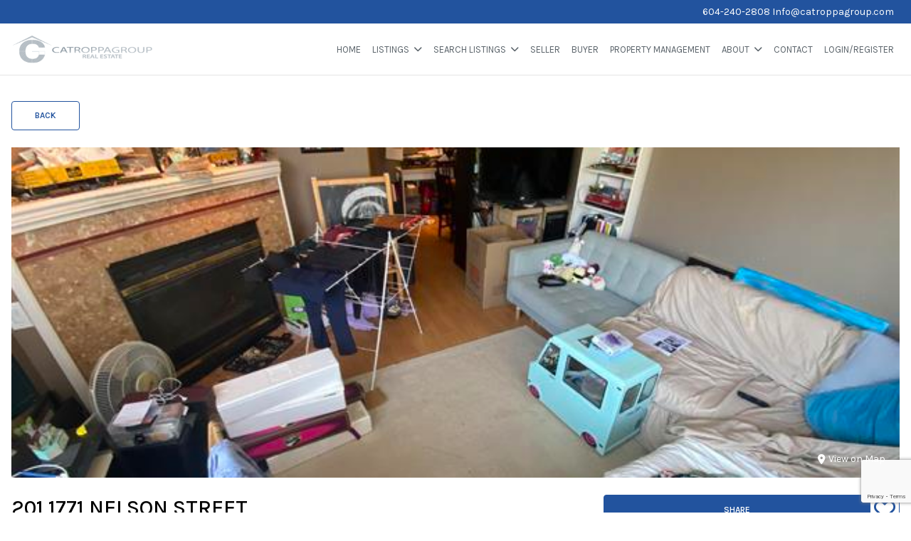

--- FILE ---
content_type: text/html; charset=UTF-8
request_url: https://catroppagroup.com/property/201-1771-nelson-street/
body_size: 94409
content:
<!DOCTYPE html>
<html id="main-html" lang="en-CA">
<head>
	
	<!-- Global site tag (gtag.js) - Google Analytics -->
<script async src="https://www.googletagmanager.com/gtag/js?id=UA-186280304-1"></script>
<script>
  window.dataLayer = window.dataLayer || [];
  function gtag(){dataLayer.push(arguments);}
  gtag('js', new Date());

  gtag('config', 'UA-186280304-1');
</script>
		<meta charset="UTF-8">
	<link rel="alternate" href="https://catroppagroup.com" hreflang="en-ca" />
	<meta name="viewport" content="width=device-width, initial-scale=1.0">
	<link rel="preconnect" href="https://fonts.googleapis.com">
<link rel="preconnect" href="https://fonts.gstatic.com" crossorigin>
<link href="https://fonts.googleapis.com/css2?family=Karla:ital,wght@0,200..800;1,200..800&display=swap" rel="stylesheet">	<script src="https://kit.fontawesome.com/94580fc2fa.js" crossorigin="anonymous"></script>
		<link rel="icon" href="/wp-content/uploads/2020/12/favicon.png" type="image/gif">
	
	<meta name='robots' content='index, follow, max-image-preview:large, max-snippet:-1, max-video-preview:-1' />

	<!-- This site is optimized with the Yoast SEO plugin v26.7 - https://yoast.com/wordpress/plugins/seo/ -->
	<title>201 1771 NELSON STREET - Catroppa Group</title>
	<link rel="canonical" href="https://catroppagroup.com/property/201-1771-nelson-street/" />
	<meta property="og:locale" content="en_US" />
	<meta property="og:type" content="article" />
	<meta property="og:title" content="201 1771 NELSON STREET - Catroppa Group" />
	<meta property="og:description" content="Come and view this fixer upper unit with tons of potential in need of a renovation! This 2 bedroom/ 2 Bathroom puts you in PRIME location in The West End." />
	<meta property="og:url" content="https://catroppagroup.com/property/201-1771-nelson-street/" />
	<meta property="og:site_name" content="Catroppa Group" />
	<meta name="twitter:card" content="summary_large_image" />
	<script type="application/ld+json" class="yoast-schema-graph">{"@context":"https://schema.org","@graph":[{"@type":"WebPage","@id":"https://catroppagroup.com/property/201-1771-nelson-street/","url":"https://catroppagroup.com/property/201-1771-nelson-street/","name":"201 1771 NELSON STREET - Catroppa Group","isPartOf":{"@id":"https://catroppagroup.com/#website"},"datePublished":"2024-03-22T22:18:40+00:00","breadcrumb":{"@id":"https://catroppagroup.com/property/201-1771-nelson-street/#breadcrumb"},"inLanguage":"en-CA","potentialAction":[{"@type":"ReadAction","target":["https://catroppagroup.com/property/201-1771-nelson-street/"]}]},{"@type":"BreadcrumbList","@id":"https://catroppagroup.com/property/201-1771-nelson-street/#breadcrumb","itemListElement":[{"@type":"ListItem","position":1,"name":"Home","item":"https://catroppagroup.com/"},{"@type":"ListItem","position":2,"name":"Properties","item":"https://catroppagroup.com/property/"},{"@type":"ListItem","position":3,"name":"201 1771 NELSON STREET"}]},{"@type":"WebSite","@id":"https://catroppagroup.com/#website","url":"https://catroppagroup.com/","name":"Catroppa Group","description":"Real Estate in Metro Vancouver | Search your Home","potentialAction":[{"@type":"SearchAction","target":{"@type":"EntryPoint","urlTemplate":"https://catroppagroup.com/?s={search_term_string}"},"query-input":{"@type":"PropertyValueSpecification","valueRequired":true,"valueName":"search_term_string"}}],"inLanguage":"en-CA"}]}</script>
	<!-- / Yoast SEO plugin. -->


<link rel='dns-prefetch' href='//www.google.com' />
<link rel='dns-prefetch' href='//api.mapbox.com' />
<link rel="alternate" title="oEmbed (JSON)" type="application/json+oembed" href="https://catroppagroup.com/wp-json/oembed/1.0/embed?url=https%3A%2F%2Fcatroppagroup.com%2Fproperty%2F201-1771-nelson-street%2F" />
<link rel="alternate" title="oEmbed (XML)" type="text/xml+oembed" href="https://catroppagroup.com/wp-json/oembed/1.0/embed?url=https%3A%2F%2Fcatroppagroup.com%2Fproperty%2F201-1771-nelson-street%2F&#038;format=xml" />
<style id='wp-img-auto-sizes-contain-inline-css' type='text/css'>
img:is([sizes=auto i],[sizes^="auto," i]){contain-intrinsic-size:3000px 1500px}
/*# sourceURL=wp-img-auto-sizes-contain-inline-css */
</style>
<style id='wp-block-library-inline-css' type='text/css'>
:root{--wp-block-synced-color:#7a00df;--wp-block-synced-color--rgb:122,0,223;--wp-bound-block-color:var(--wp-block-synced-color);--wp-editor-canvas-background:#ddd;--wp-admin-theme-color:#007cba;--wp-admin-theme-color--rgb:0,124,186;--wp-admin-theme-color-darker-10:#006ba1;--wp-admin-theme-color-darker-10--rgb:0,107,160.5;--wp-admin-theme-color-darker-20:#005a87;--wp-admin-theme-color-darker-20--rgb:0,90,135;--wp-admin-border-width-focus:2px}@media (min-resolution:192dpi){:root{--wp-admin-border-width-focus:1.5px}}.wp-element-button{cursor:pointer}:root .has-very-light-gray-background-color{background-color:#eee}:root .has-very-dark-gray-background-color{background-color:#313131}:root .has-very-light-gray-color{color:#eee}:root .has-very-dark-gray-color{color:#313131}:root .has-vivid-green-cyan-to-vivid-cyan-blue-gradient-background{background:linear-gradient(135deg,#00d084,#0693e3)}:root .has-purple-crush-gradient-background{background:linear-gradient(135deg,#34e2e4,#4721fb 50%,#ab1dfe)}:root .has-hazy-dawn-gradient-background{background:linear-gradient(135deg,#faaca8,#dad0ec)}:root .has-subdued-olive-gradient-background{background:linear-gradient(135deg,#fafae1,#67a671)}:root .has-atomic-cream-gradient-background{background:linear-gradient(135deg,#fdd79a,#004a59)}:root .has-nightshade-gradient-background{background:linear-gradient(135deg,#330968,#31cdcf)}:root .has-midnight-gradient-background{background:linear-gradient(135deg,#020381,#2874fc)}:root{--wp--preset--font-size--normal:16px;--wp--preset--font-size--huge:42px}.has-regular-font-size{font-size:1em}.has-larger-font-size{font-size:2.625em}.has-normal-font-size{font-size:var(--wp--preset--font-size--normal)}.has-huge-font-size{font-size:var(--wp--preset--font-size--huge)}.has-text-align-center{text-align:center}.has-text-align-left{text-align:left}.has-text-align-right{text-align:right}.has-fit-text{white-space:nowrap!important}#end-resizable-editor-section{display:none}.aligncenter{clear:both}.items-justified-left{justify-content:flex-start}.items-justified-center{justify-content:center}.items-justified-right{justify-content:flex-end}.items-justified-space-between{justify-content:space-between}.screen-reader-text{border:0;clip-path:inset(50%);height:1px;margin:-1px;overflow:hidden;padding:0;position:absolute;width:1px;word-wrap:normal!important}.screen-reader-text:focus{background-color:#ddd;clip-path:none;color:#444;display:block;font-size:1em;height:auto;left:5px;line-height:normal;padding:15px 23px 14px;text-decoration:none;top:5px;width:auto;z-index:100000}html :where(.has-border-color){border-style:solid}html :where([style*=border-top-color]){border-top-style:solid}html :where([style*=border-right-color]){border-right-style:solid}html :where([style*=border-bottom-color]){border-bottom-style:solid}html :where([style*=border-left-color]){border-left-style:solid}html :where([style*=border-width]){border-style:solid}html :where([style*=border-top-width]){border-top-style:solid}html :where([style*=border-right-width]){border-right-style:solid}html :where([style*=border-bottom-width]){border-bottom-style:solid}html :where([style*=border-left-width]){border-left-style:solid}html :where(img[class*=wp-image-]){height:auto;max-width:100%}:where(figure){margin:0 0 1em}html :where(.is-position-sticky){--wp-admin--admin-bar--position-offset:var(--wp-admin--admin-bar--height,0px)}@media screen and (max-width:600px){html :where(.is-position-sticky){--wp-admin--admin-bar--position-offset:0px}}

/*# sourceURL=wp-block-library-inline-css */
</style><style id='global-styles-inline-css' type='text/css'>
:root{--wp--preset--aspect-ratio--square: 1;--wp--preset--aspect-ratio--4-3: 4/3;--wp--preset--aspect-ratio--3-4: 3/4;--wp--preset--aspect-ratio--3-2: 3/2;--wp--preset--aspect-ratio--2-3: 2/3;--wp--preset--aspect-ratio--16-9: 16/9;--wp--preset--aspect-ratio--9-16: 9/16;--wp--preset--color--black: #000000;--wp--preset--color--cyan-bluish-gray: #abb8c3;--wp--preset--color--white: #ffffff;--wp--preset--color--pale-pink: #f78da7;--wp--preset--color--vivid-red: #cf2e2e;--wp--preset--color--luminous-vivid-orange: #ff6900;--wp--preset--color--luminous-vivid-amber: #fcb900;--wp--preset--color--light-green-cyan: #7bdcb5;--wp--preset--color--vivid-green-cyan: #00d084;--wp--preset--color--pale-cyan-blue: #8ed1fc;--wp--preset--color--vivid-cyan-blue: #0693e3;--wp--preset--color--vivid-purple: #9b51e0;--wp--preset--gradient--vivid-cyan-blue-to-vivid-purple: linear-gradient(135deg,rgb(6,147,227) 0%,rgb(155,81,224) 100%);--wp--preset--gradient--light-green-cyan-to-vivid-green-cyan: linear-gradient(135deg,rgb(122,220,180) 0%,rgb(0,208,130) 100%);--wp--preset--gradient--luminous-vivid-amber-to-luminous-vivid-orange: linear-gradient(135deg,rgb(252,185,0) 0%,rgb(255,105,0) 100%);--wp--preset--gradient--luminous-vivid-orange-to-vivid-red: linear-gradient(135deg,rgb(255,105,0) 0%,rgb(207,46,46) 100%);--wp--preset--gradient--very-light-gray-to-cyan-bluish-gray: linear-gradient(135deg,rgb(238,238,238) 0%,rgb(169,184,195) 100%);--wp--preset--gradient--cool-to-warm-spectrum: linear-gradient(135deg,rgb(74,234,220) 0%,rgb(151,120,209) 20%,rgb(207,42,186) 40%,rgb(238,44,130) 60%,rgb(251,105,98) 80%,rgb(254,248,76) 100%);--wp--preset--gradient--blush-light-purple: linear-gradient(135deg,rgb(255,206,236) 0%,rgb(152,150,240) 100%);--wp--preset--gradient--blush-bordeaux: linear-gradient(135deg,rgb(254,205,165) 0%,rgb(254,45,45) 50%,rgb(107,0,62) 100%);--wp--preset--gradient--luminous-dusk: linear-gradient(135deg,rgb(255,203,112) 0%,rgb(199,81,192) 50%,rgb(65,88,208) 100%);--wp--preset--gradient--pale-ocean: linear-gradient(135deg,rgb(255,245,203) 0%,rgb(182,227,212) 50%,rgb(51,167,181) 100%);--wp--preset--gradient--electric-grass: linear-gradient(135deg,rgb(202,248,128) 0%,rgb(113,206,126) 100%);--wp--preset--gradient--midnight: linear-gradient(135deg,rgb(2,3,129) 0%,rgb(40,116,252) 100%);--wp--preset--font-size--small: 13px;--wp--preset--font-size--medium: 20px;--wp--preset--font-size--large: 36px;--wp--preset--font-size--x-large: 42px;--wp--preset--spacing--20: 0.44rem;--wp--preset--spacing--30: 0.67rem;--wp--preset--spacing--40: 1rem;--wp--preset--spacing--50: 1.5rem;--wp--preset--spacing--60: 2.25rem;--wp--preset--spacing--70: 3.38rem;--wp--preset--spacing--80: 5.06rem;--wp--preset--shadow--natural: 6px 6px 9px rgba(0, 0, 0, 0.2);--wp--preset--shadow--deep: 12px 12px 50px rgba(0, 0, 0, 0.4);--wp--preset--shadow--sharp: 6px 6px 0px rgba(0, 0, 0, 0.2);--wp--preset--shadow--outlined: 6px 6px 0px -3px rgb(255, 255, 255), 6px 6px rgb(0, 0, 0);--wp--preset--shadow--crisp: 6px 6px 0px rgb(0, 0, 0);}:where(.is-layout-flex){gap: 0.5em;}:where(.is-layout-grid){gap: 0.5em;}body .is-layout-flex{display: flex;}.is-layout-flex{flex-wrap: wrap;align-items: center;}.is-layout-flex > :is(*, div){margin: 0;}body .is-layout-grid{display: grid;}.is-layout-grid > :is(*, div){margin: 0;}:where(.wp-block-columns.is-layout-flex){gap: 2em;}:where(.wp-block-columns.is-layout-grid){gap: 2em;}:where(.wp-block-post-template.is-layout-flex){gap: 1.25em;}:where(.wp-block-post-template.is-layout-grid){gap: 1.25em;}.has-black-color{color: var(--wp--preset--color--black) !important;}.has-cyan-bluish-gray-color{color: var(--wp--preset--color--cyan-bluish-gray) !important;}.has-white-color{color: var(--wp--preset--color--white) !important;}.has-pale-pink-color{color: var(--wp--preset--color--pale-pink) !important;}.has-vivid-red-color{color: var(--wp--preset--color--vivid-red) !important;}.has-luminous-vivid-orange-color{color: var(--wp--preset--color--luminous-vivid-orange) !important;}.has-luminous-vivid-amber-color{color: var(--wp--preset--color--luminous-vivid-amber) !important;}.has-light-green-cyan-color{color: var(--wp--preset--color--light-green-cyan) !important;}.has-vivid-green-cyan-color{color: var(--wp--preset--color--vivid-green-cyan) !important;}.has-pale-cyan-blue-color{color: var(--wp--preset--color--pale-cyan-blue) !important;}.has-vivid-cyan-blue-color{color: var(--wp--preset--color--vivid-cyan-blue) !important;}.has-vivid-purple-color{color: var(--wp--preset--color--vivid-purple) !important;}.has-black-background-color{background-color: var(--wp--preset--color--black) !important;}.has-cyan-bluish-gray-background-color{background-color: var(--wp--preset--color--cyan-bluish-gray) !important;}.has-white-background-color{background-color: var(--wp--preset--color--white) !important;}.has-pale-pink-background-color{background-color: var(--wp--preset--color--pale-pink) !important;}.has-vivid-red-background-color{background-color: var(--wp--preset--color--vivid-red) !important;}.has-luminous-vivid-orange-background-color{background-color: var(--wp--preset--color--luminous-vivid-orange) !important;}.has-luminous-vivid-amber-background-color{background-color: var(--wp--preset--color--luminous-vivid-amber) !important;}.has-light-green-cyan-background-color{background-color: var(--wp--preset--color--light-green-cyan) !important;}.has-vivid-green-cyan-background-color{background-color: var(--wp--preset--color--vivid-green-cyan) !important;}.has-pale-cyan-blue-background-color{background-color: var(--wp--preset--color--pale-cyan-blue) !important;}.has-vivid-cyan-blue-background-color{background-color: var(--wp--preset--color--vivid-cyan-blue) !important;}.has-vivid-purple-background-color{background-color: var(--wp--preset--color--vivid-purple) !important;}.has-black-border-color{border-color: var(--wp--preset--color--black) !important;}.has-cyan-bluish-gray-border-color{border-color: var(--wp--preset--color--cyan-bluish-gray) !important;}.has-white-border-color{border-color: var(--wp--preset--color--white) !important;}.has-pale-pink-border-color{border-color: var(--wp--preset--color--pale-pink) !important;}.has-vivid-red-border-color{border-color: var(--wp--preset--color--vivid-red) !important;}.has-luminous-vivid-orange-border-color{border-color: var(--wp--preset--color--luminous-vivid-orange) !important;}.has-luminous-vivid-amber-border-color{border-color: var(--wp--preset--color--luminous-vivid-amber) !important;}.has-light-green-cyan-border-color{border-color: var(--wp--preset--color--light-green-cyan) !important;}.has-vivid-green-cyan-border-color{border-color: var(--wp--preset--color--vivid-green-cyan) !important;}.has-pale-cyan-blue-border-color{border-color: var(--wp--preset--color--pale-cyan-blue) !important;}.has-vivid-cyan-blue-border-color{border-color: var(--wp--preset--color--vivid-cyan-blue) !important;}.has-vivid-purple-border-color{border-color: var(--wp--preset--color--vivid-purple) !important;}.has-vivid-cyan-blue-to-vivid-purple-gradient-background{background: var(--wp--preset--gradient--vivid-cyan-blue-to-vivid-purple) !important;}.has-light-green-cyan-to-vivid-green-cyan-gradient-background{background: var(--wp--preset--gradient--light-green-cyan-to-vivid-green-cyan) !important;}.has-luminous-vivid-amber-to-luminous-vivid-orange-gradient-background{background: var(--wp--preset--gradient--luminous-vivid-amber-to-luminous-vivid-orange) !important;}.has-luminous-vivid-orange-to-vivid-red-gradient-background{background: var(--wp--preset--gradient--luminous-vivid-orange-to-vivid-red) !important;}.has-very-light-gray-to-cyan-bluish-gray-gradient-background{background: var(--wp--preset--gradient--very-light-gray-to-cyan-bluish-gray) !important;}.has-cool-to-warm-spectrum-gradient-background{background: var(--wp--preset--gradient--cool-to-warm-spectrum) !important;}.has-blush-light-purple-gradient-background{background: var(--wp--preset--gradient--blush-light-purple) !important;}.has-blush-bordeaux-gradient-background{background: var(--wp--preset--gradient--blush-bordeaux) !important;}.has-luminous-dusk-gradient-background{background: var(--wp--preset--gradient--luminous-dusk) !important;}.has-pale-ocean-gradient-background{background: var(--wp--preset--gradient--pale-ocean) !important;}.has-electric-grass-gradient-background{background: var(--wp--preset--gradient--electric-grass) !important;}.has-midnight-gradient-background{background: var(--wp--preset--gradient--midnight) !important;}.has-small-font-size{font-size: var(--wp--preset--font-size--small) !important;}.has-medium-font-size{font-size: var(--wp--preset--font-size--medium) !important;}.has-large-font-size{font-size: var(--wp--preset--font-size--large) !important;}.has-x-large-font-size{font-size: var(--wp--preset--font-size--x-large) !important;}
/*# sourceURL=global-styles-inline-css */
</style>

<style id='classic-theme-styles-inline-css' type='text/css'>
/*! This file is auto-generated */
.wp-block-button__link{color:#fff;background-color:#32373c;border-radius:9999px;box-shadow:none;text-decoration:none;padding:calc(.667em + 2px) calc(1.333em + 2px);font-size:1.125em}.wp-block-file__button{background:#32373c;color:#fff;text-decoration:none}
/*# sourceURL=/wp-includes/css/classic-themes.min.css */
</style>
<link rel='stylesheet' id='style-mapbox-css' href='https://api.mapbox.com/mapbox-gl-js/v1.6.1/mapbox-gl.css?ver=6.9' type='text/css' media='all' />
<link rel='stylesheet' id='tailwind-css-css' href='https://catroppagroup.com/wp-content/themes/realtybloc-wp-theme-residential/assets/dist/css/tailwind.css?ver=2025-07-09-12-41-14' type='text/css' media='all' />
<link rel='stylesheet' id='main-css-css' href='https://catroppagroup.com/wp-content/themes/realtybloc-wp-theme-residential/assets/dist/css/style.css?ver=2025-07-09-12-41-14' type='text/css' media='all' />
<link rel='stylesheet' id='child-style-css' href='https://catroppagroup.com/wp-content/themes/realtybloc-wp-child-theme-johnnycatroppa/style.css?ver=6.9' type='text/css' media='all' />
<link rel='stylesheet' id='backward-compatibility-css' href='https://catroppagroup.com/wp-content/themes/realtybloc-wp-child-theme-johnnycatroppa/assets/src/css/backward-compatibility.css?ver=6.9' type='text/css' media='all' />
<script type="text/javascript" src="https://catroppagroup.com/wp-includes/js/jquery/jquery.min.js?ver=3.7.1" id="jquery-core-js"></script>
<script type="text/javascript" src="https://catroppagroup.com/wp-includes/js/jquery/jquery-migrate.min.js?ver=3.4.1" id="jquery-migrate-js"></script>
<script type="text/javascript" src="https://catroppagroup.com/wp-content/themes/realtybloc-wp-theme-residential/assets/dist/js/user_authentication.min.js?ver=1" id="script-user-authentication-js"></script>
<script type="text/javascript" src="https://catroppagroup.com/wp-content/themes/realtybloc-wp-theme-residential/assets/dist/js/user_helper.min.js?ver=1" id="script-user-helper-js"></script>
<script type="text/javascript" src="https://catroppagroup.com/wp-content/themes/realtybloc-wp-theme-residential/assets/dist/js/auth_events.min.js?ver=1" id="script-auth-events-js"></script>
<script type="text/javascript" src="https://catroppagroup.com/wp-content/themes/realtybloc-wp-theme-residential/assets/dist/js/user_events.min.js?ver=1" id="script-user-events-js"></script>
<script type="text/javascript" src="https://catroppagroup.com/wp-content/themes/realtybloc-wp-theme-residential/assets/dist/js/animation.min.js?ver=1" id="script-animation-js"></script>
<script type="text/javascript" id="compile-scss-btn-js-extra">
/* <![CDATA[ */
var ajax_options = {"ajax_url":"https://catroppagroup.com/wp-admin/admin-ajax.php"};
//# sourceURL=compile-scss-btn-js-extra
/* ]]> */
</script>
<script type="text/javascript" src="https://catroppagroup.com/wp-content/themes/realtybloc-wp-theme-residential/includes/setup/Plugins/js/rb-compile-scss-btn.js?ver=1.0.0" id="compile-scss-btn-js"></script>
<link rel="https://api.w.org/" href="https://catroppagroup.com/wp-json/" /><link rel="alternate" title="JSON" type="application/json" href="https://catroppagroup.com/wp-json/wp/v2/property/1903" /><link rel="EditURI" type="application/rsd+xml" title="RSD" href="https://catroppagroup.com/xmlrpc.php?rsd" />
<meta name="generator" content="WordPress 6.9" />
<link rel='shortlink' href='https://catroppagroup.com/?p=1903' />
<link rel="icon" href="https://catroppagroup.com/wp-content/uploads/2020/12/cropped-favicon-32x32.png" sizes="32x32" />
<link rel="icon" href="https://catroppagroup.com/wp-content/uploads/2020/12/cropped-favicon-192x192.png" sizes="192x192" />
<link rel="apple-touch-icon" href="https://catroppagroup.com/wp-content/uploads/2020/12/cropped-favicon-180x180.png" />
<meta name="msapplication-TileImage" content="https://catroppagroup.com/wp-content/uploads/2020/12/cropped-favicon-270x270.png" />
		
<link rel='stylesheet' id='wpforms-classic-full-css' href='https://catroppagroup.com/wp-content/plugins/wpforms/assets/css/frontend/classic/wpforms-full.min.css?ver=1.9.8.7' type='text/css' media='all' />
</head>

<body class="wp-singular property-template-default single single-property postid-1903 wp-theme-realtybloc-wp-theme-residential wp-child-theme-realtybloc-wp-child-theme-johnnycatroppa top-nav-is-active is-chrome is-single is-singular is-desktop is-sidebar-listing-property-default is-sidebar-contact-page is-sidebar-footer-left is-sidebar-footer-center is-sidebar-footer-right">

	
		<div id="main-wrapper">
		
	<div class="top-nav bg-[var(--rb-top-nav-background-color)] text-[var(--rb-top-nav-color)] py-0.5 relative z-20">
		<div class="container">
			<div class="flex flex-wrap flex-row justify-center sm:justify-between items-center">

				<ul class="menu-social flex gap-2">
																																												</ul>

									<span class="px-2 py-1 text-sm leading-normal"><a href="tel:604-240-2808">604-240-2808</a>   <a href="mailto:info@catroppagroup.com">Info@catroppagroup.com</a></span>
							</div>
		</div>
	</div>

		<div class="header-wrapper-main relative">
			
<header id="header" class="fixed-header header-menu-default">
  <div class="header-menu-component header-sticky-content">
    <div class="container">
			<div class="flex flex-row-reverse lg:flex-row items-center justify-between py-4">
				<div class="site-branding relative">
																<span class="site-title">
							<a href="/" rel="home">
								<img class="h-10 max-w-52 object-contain" src="https://catroppagroup.com/wp-content/uploads/2020/12/h-logo-1.png" alt="Catroppa Group">
							</a>
						</span>
													<span class="site-title-sticky absolute top-0 left-0">
								<a href="/" rel="home">
									<img class="h-10 max-w-52 object-contain" src="https://catroppagroup.com/wp-content/uploads/2020/12/h-logo-1.png" alt="Catroppa Group">
								</a>
							</span>
															</div>

				<div id="navigation-menu" class="lg:flex lg:justify-start items-center gap-2">
					<nav id="main-menu" class="main-menu-wrapper"><ul id="menu-primary-menu" class="main-menu"><li id="menu-item-153" class="menu-item menu-item-type-custom menu-item-object-custom menu-item-153"><a href="/">Home</a></li>
<li id="menu-item-205" class="menu-item menu-item-type-custom menu-item-object-custom menu-item-has-children menu-item-205"><a href="#">Listings</a>
<ul class="sub-menu">
	<li id="menu-item-212" class="menu-item menu-item-type-taxonomy menu-item-object-property-status menu-item-212"><a href="https://catroppagroup.com/property-status/featured/">Featured Listings</a></li>
	<li id="menu-item-206" class="menu-item menu-item-type-taxonomy menu-item-object-property-status current-property-ancestor current-menu-parent current-property-parent menu-item-206"><a href="https://catroppagroup.com/property-status/sold/">Sold Listings</a></li>
	<li id="menu-item-207" class="menu-item menu-item-type-taxonomy menu-item-object-property-status menu-item-207"><a href="https://catroppagroup.com/property-status/for-rent/">Rental Listings</a></li>
</ul>
</li>
<li id="menu-item-208" class="menu-item menu-item-type-custom menu-item-object-custom menu-item-has-children menu-item-208"><a href="#">Search Listings</a>
<ul class="sub-menu">
	<li id="menu-item-131" class="menu-item menu-item-type-post_type menu-item-object-page menu-item-131"><a href="https://catroppagroup.com/search-listings/">MLS Search</a></li>
	<li id="menu-item-209" class="menu-item menu-item-type-post_type_archive menu-item-object-neighbourhood menu-item-209"><a href="https://catroppagroup.com/neighbourhood/">Search by Cites</a></li>
</ul>
</li>
<li id="menu-item-157" class="menu-item menu-item-type-post_type menu-item-object-page menu-item-157"><a href="https://catroppagroup.com/seller/">Seller</a></li>
<li id="menu-item-154" class="menu-item menu-item-type-post_type menu-item-object-page menu-item-154"><a href="https://catroppagroup.com/buyer/">Buyer</a></li>
<li id="menu-item-156" class="menu-item menu-item-type-post_type menu-item-object-page menu-item-156"><a href="https://catroppagroup.com/property-management/">Property Management</a></li>
<li id="menu-item-203" class="menu-item menu-item-type-custom menu-item-object-custom menu-item-has-children menu-item-203"><a href="#">About</a>
<ul class="sub-menu">
	<li id="menu-item-134" class="menu-item menu-item-type-post_type menu-item-object-page menu-item-134"><a href="https://catroppagroup.com/about-catroppa-group/">Catroppa Group</a></li>
	<li id="menu-item-204" class="menu-item menu-item-type-custom menu-item-object-custom menu-item-204"><a href="/team">Meet the Team</a></li>
</ul>
</li>
<li id="menu-item-155" class="menu-item menu-item-type-post_type menu-item-object-page menu-item-155"><a href="https://catroppagroup.com/contact/">Contact</a></li>
<li class="menu-action-button-parent menu-item-auth"><a href="#user_auth_modal" class="menu-action-button js-user-modal-trigger login_register_popup_btn">Login/Register</a></li></ul></nav>
					<nav id="dl-menu" class="dl-menu-wrapper"><button class="dl-trigger"><span></span> <span></span> <span></span></button><ul id="menu-primary-menu-1" class="dl-menu"><li id="nav-menu-item-153" class="menu-item  menu-item-even menu-item-depth-0 menu-item menu-item-type-custom menu-item-object-custom"><a href="/" class="menu-link main-menu-link">Home</a></li>
<li id="nav-menu-item-205" class="menu-item  menu-item-even menu-item-depth-0 menu-item menu-item-type-custom menu-item-object-custom menu-item-has-children"><a href="#" class="menu-link main-menu-link">Listings</a>
<ul class="dl-submenu menu-odd  menu-depth-1">
	<li id="nav-menu-item-212" class="sub-menu-item  menu-item-odd menu-item-depth-1 menu-item menu-item-type-taxonomy menu-item-object-property-status"><a href="https://catroppagroup.com/property-status/featured/" class="menu-link sub-menu-link">Featured Listings</a></li>
	<li id="nav-menu-item-206" class="sub-menu-item  menu-item-odd menu-item-depth-1 menu-item menu-item-type-taxonomy menu-item-object-property-status current-property-ancestor current-menu-parent current-property-parent"><a href="https://catroppagroup.com/property-status/sold/" class="menu-link sub-menu-link">Sold Listings</a></li>
	<li id="nav-menu-item-207" class="sub-menu-item  menu-item-odd menu-item-depth-1 menu-item menu-item-type-taxonomy menu-item-object-property-status"><a href="https://catroppagroup.com/property-status/for-rent/" class="menu-link sub-menu-link">Rental Listings</a></li>
</ul>
</li>
<li id="nav-menu-item-208" class="menu-item  menu-item-even menu-item-depth-0 menu-item menu-item-type-custom menu-item-object-custom menu-item-has-children"><a href="#" class="menu-link main-menu-link">Search Listings</a>
<ul class="dl-submenu menu-odd  menu-depth-1">
	<li id="nav-menu-item-131" class="sub-menu-item  menu-item-odd menu-item-depth-1 menu-item menu-item-type-post_type menu-item-object-page"><a href="https://catroppagroup.com/search-listings/" class="menu-link sub-menu-link">MLS Search</a></li>
	<li id="nav-menu-item-209" class="sub-menu-item  menu-item-odd menu-item-depth-1 menu-item menu-item-type-post_type_archive menu-item-object-neighbourhood"><a href="https://catroppagroup.com/neighbourhood/" class="menu-link sub-menu-link">Search by Cites</a></li>
</ul>
</li>
<li id="nav-menu-item-157" class="menu-item  menu-item-even menu-item-depth-0 menu-item menu-item-type-post_type menu-item-object-page"><a href="https://catroppagroup.com/seller/" class="menu-link main-menu-link">Seller</a></li>
<li id="nav-menu-item-154" class="menu-item  menu-item-even menu-item-depth-0 menu-item menu-item-type-post_type menu-item-object-page"><a href="https://catroppagroup.com/buyer/" class="menu-link main-menu-link">Buyer</a></li>
<li id="nav-menu-item-156" class="menu-item  menu-item-even menu-item-depth-0 menu-item menu-item-type-post_type menu-item-object-page"><a href="https://catroppagroup.com/property-management/" class="menu-link main-menu-link">Property Management</a></li>
<li id="nav-menu-item-203" class="menu-item  menu-item-even menu-item-depth-0 menu-item menu-item-type-custom menu-item-object-custom menu-item-has-children"><a href="#" class="menu-link main-menu-link">About</a>
<ul class="dl-submenu menu-odd  menu-depth-1">
	<li id="nav-menu-item-134" class="sub-menu-item  menu-item-odd menu-item-depth-1 menu-item menu-item-type-post_type menu-item-object-page"><a href="https://catroppagroup.com/about-catroppa-group/" class="menu-link sub-menu-link">Catroppa Group</a></li>
	<li id="nav-menu-item-204" class="sub-menu-item  menu-item-odd menu-item-depth-1 menu-item menu-item-type-custom menu-item-object-custom"><a href="/team" class="menu-link sub-menu-link">Meet the Team</a></li>
</ul>
</li>
<li id="nav-menu-item-155" class="menu-item  menu-item-even menu-item-depth-0 menu-item menu-item-type-post_type menu-item-object-page"><a href="https://catroppagroup.com/contact/" class="menu-link main-menu-link">Contact</a></li>
<li class="menu-action-button-parent menu-item-auth"><a href="#user_auth_modal" class="menu-action-button js-user-modal-trigger login_register_popup_btn">Login/Register</a></li></ul></nav>				</div>
			</div>
    </div>
  </div>
</header>
		</div>

<div id="content">
	<div class="page-body single-listing pt-9">
		<div class="container">
			<a class="button button-outline-primary" href="https://catroppagroup.com/property/">
				Back
			</a>

																	
					<div class="single-listing-gallery pt-6">
													<div class="single-listing-thumbnail h-64 md:h-96 lg:h-116 relative">
																	<a href="#" class="js-scroll-to inline-flex items-center absolute bottom-4 right-5 z-10 text-sm text-white" data-scroll="#map" data-offset="30">
										<i class="fa fa-map-marker mr-1"></i>
										View on Map
									</a>
								
																	<img class="w-full h-full object-cover" src="https://catroppagroup.com/wp-content/uploads/2024/03/262783096.jpg" alt=""/>
															</div>
						
						
											</div>

					<div class="single-listing-content grid grid-cols-12 py-6">
						<div class="single-listing-body col-span-12 md:col-span-8 md:pr-4">
							<div class="single-listing-general-info mb-10">
																	<h1 class="single-listing-title text-3xl mb-2">
										201 1771 NELSON STREET									</h1>
								
								
								<strong class="single-listing-status text-3xl font-bold mb-4 flex items-center">
																			<span class="tag tag-danger mr-2">Sold</span>
									
									$789,900								</strong>

															</div>

							<div class="single-listing-details">
								<ul class="single-listing-featured-details flex flex-wrap items-center md:gap-x-10 gap-y-3 mb-9 text-base font-semibold uppercase">
																		<li class="w-1/2 md:w-auto">
										<i class="fa-solid fa-bed mr-1 text-xl"></i>
										2 BED
									</li>
									
																		<li class="w-1/2 md:w-auto">
										<i class="fa-solid fa-bath mr-1 text-xl"></i>
										2 BATH
									</li>
									
																		<li class="w-1/2 md:w-auto">
										<i class="fa-solid fa-ruler-combined mr-1 text-xl"></i>
										908 Sq ft									</li>
									
																		<li class="w-1/2 md:w-auto">
										<i class="fa-solid fa-building mr-1 text-xl"></i>
										Apartment/Condo									</li>
																	</ul>

								<ul class="single-listing-extra-details grid grid-cols-1 sm:grid-cols-2 gap-x-2 gap-y-4 mb-6">
																		<li class="col-span-full">
										<strong>Address:</strong>
										<span>201 1771 NELSON STREET</span>
									</li>
									
																		<li>
										<strong>Postal Code:</strong>
										<span>V6G 1M6</span>
									</li>
									
																		<li>
										<strong>MLS® Number:</strong>
										<span>R2761469</span>
									</li>
									
																		<li>
										<strong>Listed By:</strong>
										<span>Stonehaus Realty Corp.</span>
									</li>
									
																		<li>
										<strong>Year Built:</strong>
										<span>1990</span>
									</li>
									
									
									
																		<li>
										<strong>Style:</strong>
										<span>Upper Unit</span>
									</li>
									
																		<li>
										<strong>Lot Size:</strong>
										<span>0 Sq ft</span>
									</li>
									
									
									
																		<li>
										<strong>Maintenance Fee:</strong>
										<span>$657</span>
									</li>
									
																		<li>
										<strong>Tax:</strong>
										<span>$1,864</span>
									</li>
									
																		<li>
										<strong>Tax Year: </strong>
										<span>2022</span>
									</li>
									
									
									
																		<li class="single-listing-amenities col-span-full flex flex-col items-start justify-start">
										<strong class="mb-3">Amenities: </strong>

																					<div class="flex flex-wrap gap-4">
																																							<span
															class="tag tag-single-listing-info">Elevator														</span>
																											<span
															class="tag tag-single-listing-info">In Suite Laundry														</span>
																																				</div>
																			</li>
									
									
																	</ul>
							</div>

							<div class="single-listing-desc editor-content text-base leading-relaxed">
								Come and view this fixer upper unit with tons of potential in need of a renovation! This 2 bedroom/ 2 Bathroom puts you in PRIME location in The West End.							</div>

							<div class="mt-6">
								
								
								
															</div>

							
							
							
															<div class="single-listing-map rounded border border-[var(--rb-base-color-20)] bg-[var(--rb-base-color-10)] overflow-hidden mt-10">
									<div id="map" class="h-64"></div>
								</div>
							
															<div class="single-listing-calculator mt-10">
										<div id="mortgage-calculator" class="pt-3 pb-5 px-5 card">
		<h3 class="text-3xl leading-snug mb-7">Mortgage Calculator</h3>

		<div class="mortgage">
			<div class="grid grid-cols-1 md:grid-cols-2 gap-x-3 gap-y-7 mb-7">
				<div>
					<label class="inline-block font-bold mb-2" for="mortgage-purchase-price">Purchase Price:</label>
					<input id="mortgage-purchase-price" value="789900"
						class="purchase-price" type="text" placeholder="enter purchase price" autocomplete="off">
				</div>

				<div>
					<label class="inline-block font-bold mb-2" for="mortgage-down-paymentt">Down Payment (<span>20%</span>):</label>
					<input id="mortgage-down-payment-rate" type="hidden" name="down-payment-rate" value="20">
					<input id="mortgage-down-payment" class="down-payment" type="text" value="157980" placeholder="enter down payment" autocomplete="off">
				</div>

				<div>
					<label class="inline-block font-bold mb-2" for="mortgage-term">Mortgage term (years):</label>
					<input id="mortgage-term" class="mortgage-term" type="text" value="25" placeholder="enter term" autocomplete="off">
				</div>

				<div>
					<label class="inline-block font-bold mb-2" for="mortgage-interest-rate">Interest rate %:</label>
					<input id="mortgage-interest-rate" class="mortgage-rate" type="text" value="2.99" placeholder="enter rate" autocomplete="off">
				</div>
			</div>

			<div class="grid grid-cols-1 sm:grid-cols-2 gap-3">
				<div>
					Mortgage Amount:
					<div id="mortgage-amount" class="text-2xl text-[var(--rb-first-color)]"></div>
				</div>
				<div>
					Monthly Payment:
					<div id="mortgage-monthly-payment" class="text-2xl text-[var(--rb-first-color)]"></div>
				</div>
			</div>
		</div>
	</div>
								</div>
													</div>

						<aside class="single-listing-sidebar col-span-12 md:col-span-4">
							<div class="single-listing-sticky sticky top-20 pt-10 md:pt-0">
								<div class="single-listing-actions flex gap-5 mb-5">
									<a class="button button-primary flex-1 js-modal-trigger share-btn" title="Share on social media" href="#social-modal">Share</a>

									
									<a class="button button-outline-primary favorite-btn  js-add-to-favorite"
href="#"
data-id="1903"
data-title="201 1771 NELSON STREET"
data-address="201 1771 NELSON STREET"
data-type="property"
data-price="789900"
data-status="sold"
data-sub_area=""
data-area=""
data-sub_area_name=""
data-area_name=""
data-dwelling="apartment-condo"
data-mls="R2761469"
data-bed="2"
data-bath="2"
data-floor_area="908"
data-lot_size="0.00"
data-address_latitude="49.289313"
data-address_longitude="-123.137977"
data-permalink="https://catroppagroup.com/property/201-1771-nelson-street/"
data-source="single-property"
data-page=""
data-action="rb_set_favorite"
data-nonce="e40f82c0ce"><i class='fa fa-heart-o' aria-hidden='true'></i>
</a>								</div>

								<div class="widget widget-sidebar"><div class="widget-content single-property-listing-sidebar"><div class="wpforms-container wpforms-container-full white-box-c" id="wpforms-149"><form id="wpforms-form-149" class="wpforms-validate wpforms-form" data-formid="149" method="post" enctype="multipart/form-data" action="/property/201-1771-nelson-street/" data-token="7329b5d1c75519fa3642fb56df47f7bd" data-token-time="1768689910"><noscript class="wpforms-error-noscript">Please enable JavaScript in your browser to complete this form.</noscript><div class="wpforms-field-container"><div id="wpforms-149-field_9-container" class="wpforms-field wpforms-field-html" data-field-id="9"><div id="wpforms-149-field_9"><h3 style="text-align:center"><strong>Request More Info</strong>
</h3></div></div><div id="wpforms-149-field_0-container" class="wpforms-field wpforms-field-name" data-field-id="0"><label class="wpforms-field-label" for="wpforms-149-field_0">Name <span class="wpforms-required-label">*</span></label><div class="wpforms-field-row wpforms-field-large"><div class="wpforms-field-row-block wpforms-first wpforms-one-half"><input type="text" id="wpforms-149-field_0" class="wpforms-field-name-first wpforms-field-required" name="wpforms[fields][0][first]" placeholder="First" required><label for="wpforms-149-field_0" class="wpforms-field-sublabel after wpforms-sublabel-hide">First</label></div><div class="wpforms-field-row-block wpforms-one-half"><input type="text" id="wpforms-149-field_0-last" class="wpforms-field-name-last wpforms-field-required" name="wpforms[fields][0][last]" placeholder="Last" required><label for="wpforms-149-field_0-last" class="wpforms-field-sublabel after wpforms-sublabel-hide">Last</label></div></div></div><div id="wpforms-149-field_3-container" class="wpforms-field wpforms-field-text" data-field-id="3"><label class="wpforms-field-label" for="wpforms-149-field_3">Phone Number</label><input type="text" id="wpforms-149-field_3" class="wpforms-field-large" name="wpforms[fields][3]" ></div><div id="wpforms-149-field_1-container" class="wpforms-field wpforms-field-email wpforms-conditional-trigger" data-field-id="1"><label class="wpforms-field-label" for="wpforms-149-field_1">Email <span class="wpforms-required-label">*</span></label><input type="email" id="wpforms-149-field_1" class="wpforms-field-large wpforms-field-required" name="wpforms[fields][1]" spellcheck="false" required></div><div id="wpforms-149-field_7-container" class="wpforms-field wpforms-field-checkbox wpforms-conditional-field wpforms-conditional-show" data-field-id="7" style="display:none;"><label class="wpforms-field-label wpforms-label-hide">Consent</label><ul id="wpforms-149-field_7"><li class="choice-1 depth-1"><input type="checkbox" id="wpforms-149-field_7_1" name="wpforms[fields][7][]" value="Yes, I consent to receiving email"  ><label class="wpforms-field-label-inline" for="wpforms-149-field_7_1">Yes, I consent to receiving email</label></li></ul><div class="wpforms-field-description">By signing up for the form below, you consent to receive emails from Catroppa Group regarding real estate news and updates. You can unsubscribe at any time.</div></div></div><!-- .wpforms-field-container --><div class="wpforms-field wpforms-field-hp"><label for="wpforms-149-field-hp" class="wpforms-field-label">Comment</label><input type="text" name="wpforms[hp]" id="wpforms-149-field-hp" class="wpforms-field-medium"></div><div class="wpforms-recaptcha-container wpforms-is-recaptcha wpforms-is-recaptcha-type-v3" ><input type="hidden" name="wpforms[recaptcha]" value=""></div><div class="wpforms-submit-container" ><input type="hidden" name="wpforms[id]" value="149"><input type="hidden" name="page_title" value="201 1771 NELSON STREET"><input type="hidden" name="page_url" value="https://catroppagroup.com/property/201-1771-nelson-street/"><input type="hidden" name="url_referer" value=""><input type="hidden" name="page_id" value="1903"><input type="hidden" name="wpforms[post_id]" value="1903"><button type="submit" name="wpforms[submit]" id="wpforms-submit-149" class="wpforms-submit wp-button" data-alt-text="Sending..." data-submit-text="Submit" aria-live="assertive" value="wpforms-submit">Submit</button></div></form></div>  <!-- .wpforms-container --></div></div>							</div>
						</aside>
					</div>

					
									</div>
		
	<section class="featured-property overflow-hidden">
		<div class="container py-16">
			<h3 class="section-title border-side">FEATURED PROPERTIES</h3>

			<div class="grid-home rb-animation-group"
				data-animation-type=""
				data-animation-duration=""
				data-animation-delay=""
			>
														<div class="rb-animation-item">
						
<article id="item-1870" class="card card-property">
	<figure class="card-img-wrapper">
		
		
		
		
		
		
		<a class="card-favorite  js-add-to-favorite"
href="#"
data-id="1870"
data-title="1602 6611 COONEY ROAD"
data-address="1602 6611 COONEY ROAD"
data-type="property"
data-price="959900"
data-status="featured,for-sale"
data-sub_area=""
data-area=""
data-sub_area_name=""
data-area_name=""
data-dwelling="apartment-condo"
data-mls="R2860529"
data-bed="3"
data-bath="2"
data-floor_area="1420"
data-lot_size="0.00"
data-address_latitude="49.165836"
data-address_longitude="-123.13231"
data-permalink="https://catroppagroup.com/property/1602-6611-cooney-road/"
data-source="archive-property"
data-page=""
data-action="rb_set_favorite"
data-nonce="e40f82c0ce">
</a>
					<div class="card-slider swiper" data-swiper='{ "pagination": true, "navigation": true }'>
				<a class="card-img-link" href="https://catroppagroup.com/property/1602-6611-cooney-road/"></a>

				<div class="swiper-wrapper">
						
												<div class="card-slide swiper-slide">
								<img class="card-img lazy-img" data-src="https://catroppagroup.com/wp-content/uploads/2024/03/01-300x200.jpg" alt="">
							</div>
																		<div class="card-slide swiper-slide">
								<img class="card-img lazy-img" data-src="https://catroppagroup.com/wp-content/uploads/2024/03/02-1-300x200.jpg" alt="">
							</div>
																		<div class="card-slide swiper-slide">
								<img class="card-img lazy-img" data-src="https://catroppagroup.com/wp-content/uploads/2024/03/03-300x200.jpg" alt="">
							</div>
																		<div class="card-slide swiper-slide">
								<img class="card-img lazy-img" data-src="https://catroppagroup.com/wp-content/uploads/2024/03/04-300x200.jpg" alt="">
							</div>
																																																																																																																																																		
					<!---CTA slide -->
					<div class="card-slide swiper-slide">
						<img class="card-img lazy-img" data-src="" alt="">
						<div class="card-img-cta">
							<a class="button button-primary">See More</a>
						</div>
					</div>
				</div>
			</div>
			</figure>

	<div class="card-body">
		<div class="card-extra-details">
							<span class="card-extra-detail">3 BED</span>
			
							<span class="card-extra-detail">2 BATH</span>
			
							<span class="card-extra-detail">1,420 Sq.Ft.</span>
					</div>

					<div class="card-price">
				$959,900			</div>
		
		<h3 class="card-title">
			<a class="card-title-link" href="https://catroppagroup.com/property/1602-6611-cooney-road/">
				1602 6611 COONEY ROAD			</a>
		</h3>

		
		<div class="card-tags">
																		<span class="tag tag-dwelling-type apartment-condo">
							Apartment/Condo						</span>
												
																			
																			
						
																		<span class="tag tag-property-status featured">
							Featured						</span>
																					
					</div>

		<div class="card-details mt-auto">
							<span class="card-firm">
					<i class="fa fa-building mr-1" aria-hidden="true"></i>
					Stonehaus Realty Corp.				</span>
			
							<span>MLS<sup>®</sup>: R2860529</span>
					</div>
	</div>
</article>
					</div>
														<div class="rb-animation-item">
						
<article id="item-1856" class="card card-property">
	<figure class="card-img-wrapper">
		
		
		
		
		
		
		<a class="card-favorite  js-add-to-favorite"
href="#"
data-id="1856"
data-title="11 7091 BLUNDELL ROAD"
data-address="11 7091 BLUNDELL ROAD"
data-type="property"
data-price="1009900"
data-status="featured,for-sale"
data-sub_area=""
data-area=""
data-sub_area_name=""
data-area_name=""
data-dwelling=""
data-mls="R2853005"
data-bed="3"
data-bath="3"
data-floor_area="1309"
data-lot_size="0.00"
data-address_latitude="49.155957"
data-address_longitude="-123.145715"
data-permalink="https://catroppagroup.com/property/11-7091-blundell-road/"
data-source="archive-property"
data-page=""
data-action="rb_set_favorite"
data-nonce="e40f82c0ce">
</a>
					<div class="card-slider swiper" data-swiper='{ "pagination": true, "navigation": true }'>
				<a class="card-img-link" href="https://catroppagroup.com/property/11-7091-blundell-road/"></a>

				<div class="swiper-wrapper">
						
												<div class="card-slide swiper-slide">
								<img class="card-img lazy-img" data-src="https://catroppagroup.com/wp-content/uploads/2024/03/02-300x200.jpg" alt="">
							</div>
																		<div class="card-slide swiper-slide">
								<img class="card-img lazy-img" data-src="https://catroppagroup.com/wp-content/uploads/2024/03/05-2-300x200.jpg" alt="">
							</div>
																		<div class="card-slide swiper-slide">
								<img class="card-img lazy-img" data-src="https://catroppagroup.com/wp-content/uploads/2024/03/11-2-300x200.jpg" alt="">
							</div>
																		<div class="card-slide swiper-slide">
								<img class="card-img lazy-img" data-src="https://catroppagroup.com/wp-content/uploads/2024/03/07-2-300x200.jpg" alt="">
							</div>
																																																								
					<!---CTA slide -->
					<div class="card-slide swiper-slide">
						<img class="card-img lazy-img" data-src="" alt="">
						<div class="card-img-cta">
							<a class="button button-primary">See More</a>
						</div>
					</div>
				</div>
			</div>
			</figure>

	<div class="card-body">
		<div class="card-extra-details">
							<span class="card-extra-detail">3 BED</span>
			
							<span class="card-extra-detail">3 BATH</span>
			
							<span class="card-extra-detail">1,309 Sq.Ft.</span>
					</div>

					<div class="card-price">
				$1,009,900			</div>
		
		<h3 class="card-title">
			<a class="card-title-link" href="https://catroppagroup.com/property/11-7091-blundell-road/">
				11 7091 BLUNDELL ROAD			</a>
		</h3>

		
		<div class="card-tags">
			
																			
																												
						
																		<span class="tag tag-property-status featured">
							Featured						</span>
																					
					</div>

		<div class="card-details mt-auto">
							<span class="card-firm">
					<i class="fa fa-building mr-1" aria-hidden="true"></i>
					Stonehaus Realty Corp.				</span>
			
							<span>MLS<sup>®</sup>: R2853005</span>
					</div>
	</div>
</article>
					</div>
														<div class="rb-animation-item">
						
<article id="item-1734" class="card card-property">
	<figure class="card-img-wrapper">
		
		
		
		
		
		
		<a class="card-favorite  js-add-to-favorite"
href="#"
data-id="1734"
data-title="1501 6611 Cooney Road, Richmond"
data-address="1501 6611 Cooney Road, Richmond"
data-type="property"
data-price="849900"
data-status="featured,for-sale"
data-sub_area="VRI60"
data-area="VRI"
data-sub_area_name="Brighouse"
data-area_name="Richmond"
data-dwelling="apartment-condo"
data-mls="R2813283"
data-bed="3"
data-bath="2"
data-floor_area="1448"
data-lot_size=""
data-address_latitude="49.16598026144465"
data-address_longitude="-123.13218671791768"
data-permalink="https://catroppagroup.com/property/1501-6611-cooney-road-richmond/"
data-source="archive-property"
data-page=""
data-action="rb_set_favorite"
data-nonce="e40f82c0ce">
</a>
					<div class="card-slider swiper" data-swiper='{ "pagination": true, "navigation": true }'>
				<a class="card-img-link" href="https://catroppagroup.com/property/1501-6611-cooney-road-richmond/"></a>

				<div class="swiper-wrapper">
											<div class="card-slide swiper-slide">
							<img class="card-img lazy-img" data-src="https://catroppagroup.com/wp-content/uploads/2023/09/262834910-1-300x225.jpeg" alt="">
						</div>
						
												<div class="card-slide swiper-slide">
								<img class="card-img lazy-img" data-src="https://catroppagroup.com/wp-content/uploads/2023/09/262834910-1-300x225.jpeg" alt="">
							</div>
																		<div class="card-slide swiper-slide">
								<img class="card-img lazy-img" data-src="https://catroppagroup.com/wp-content/uploads/2023/09/262834910-2-300x169.jpeg" alt="">
							</div>
																		<div class="card-slide swiper-slide">
								<img class="card-img lazy-img" data-src="https://catroppagroup.com/wp-content/uploads/2023/09/262834910-3-300x169.jpeg" alt="">
							</div>
																		<div class="card-slide swiper-slide">
								<img class="card-img lazy-img" data-src="https://catroppagroup.com/wp-content/uploads/2023/09/262834910-4-300x169.jpeg" alt="">
							</div>
																																																													
					<!---CTA slide -->
					<div class="card-slide swiper-slide">
						<img class="card-img lazy-img" data-src="https://catroppagroup.com/wp-content/uploads/2023/09/262834910-1-300x225.jpeg" alt="">
						<div class="card-img-cta">
							<a class="button button-primary">See More</a>
						</div>
					</div>
				</div>
			</div>
			</figure>

	<div class="card-body">
		<div class="card-extra-details">
							<span class="card-extra-detail">3 BED</span>
			
							<span class="card-extra-detail">2 BATH</span>
			
							<span class="card-extra-detail">1,448 Sq.Ft.</span>
					</div>

					<div class="card-price">
				$849,900			</div>
		
		<h3 class="card-title">
			<a class="card-title-link" href="https://catroppagroup.com/property/1501-6611-cooney-road-richmond/">
				1501 6611 Cooney Road, Richmond			</a>
		</h3>

					<div class="card-neighbourhood">
				<i class="fa fa-map-marker mr-1"></i>
				Richmond, Brighouse			</div>
		
		<div class="card-tags">
																		<span class="tag tag-dwelling-type apartment-condo">
							Apartment/Condo						</span>
												
			
																			
						
																		<span class="tag tag-property-status featured">
							Featured						</span>
																					
					</div>

		<div class="card-details mt-auto">
							<span class="card-firm">
					<i class="fa fa-building mr-1" aria-hidden="true"></i>
					Stonehaus Realty Corp.				</span>
			
							<span>MLS<sup>®</sup>: R2813283</span>
					</div>
	</div>
</article>
					</div>
														<div class="rb-animation-item">
						
<article id="item-1724" class="card card-property">
	<figure class="card-img-wrapper">
		
		
		
		
		
		
		<a class="card-favorite  js-add-to-favorite"
href="#"
data-id="1724"
data-title="203 1771 Nelson Street, Vancouver"
data-address="203 1771 Nelson Street, Vancouver"
data-type="property"
data-price="829900"
data-status="featured,for-sale,open-house"
data-sub_area="VVWWE"
data-area="VVW"
data-sub_area_name="West End VW"
data-area_name="Vancouver West"
data-dwelling="apartment-condo"
data-mls="R2812484"
data-bed="2"
data-bath="2"
data-floor_area="905"
data-lot_size=""
data-address_latitude="49.28943085867529"
data-address_longitude="-123.13799876441776"
data-permalink="https://catroppagroup.com/property/203-1771-nelson-street-vancouver/"
data-source="archive-property"
data-page=""
data-action="rb_set_favorite"
data-nonce="e40f82c0ce">
</a>
					<div class="card-slider swiper" data-swiper='{ "pagination": true, "navigation": true }'>
				<a class="card-img-link" href="https://catroppagroup.com/property/203-1771-nelson-street-vancouver/"></a>

				<div class="swiper-wrapper">
											<div class="card-slide swiper-slide">
							<img class="card-img lazy-img" data-src="https://catroppagroup.com/wp-content/uploads/2023/09/262834111-1-300x200.jpeg" alt="">
						</div>
						
												<div class="card-slide swiper-slide">
								<img class="card-img lazy-img" data-src="https://catroppagroup.com/wp-content/uploads/2023/09/262834111-1-300x200.jpeg" alt="">
							</div>
																		<div class="card-slide swiper-slide">
								<img class="card-img lazy-img" data-src="https://catroppagroup.com/wp-content/uploads/2023/09/262834111-2-300x200.jpeg" alt="">
							</div>
																		<div class="card-slide swiper-slide">
								<img class="card-img lazy-img" data-src="https://catroppagroup.com/wp-content/uploads/2023/09/262834111-3-300x200.jpeg" alt="">
							</div>
																		<div class="card-slide swiper-slide">
								<img class="card-img lazy-img" data-src="https://catroppagroup.com/wp-content/uploads/2023/09/262834111-4-300x200.jpeg" alt="">
							</div>
																																				
					<!---CTA slide -->
					<div class="card-slide swiper-slide">
						<img class="card-img lazy-img" data-src="https://catroppagroup.com/wp-content/uploads/2023/09/262834111-1-300x200.jpeg" alt="">
						<div class="card-img-cta">
							<a class="button button-primary">See More</a>
						</div>
					</div>
				</div>
			</div>
			</figure>

	<div class="card-body">
		<div class="card-extra-details">
							<span class="card-extra-detail">2 BED</span>
			
							<span class="card-extra-detail">2 BATH</span>
			
							<span class="card-extra-detail">905 Sq.Ft.</span>
					</div>

					<div class="card-price">
				$829,900			</div>
		
		<h3 class="card-title">
			<a class="card-title-link" href="https://catroppagroup.com/property/203-1771-nelson-street-vancouver/">
				203 1771 Nelson Street, Vancouver			</a>
		</h3>

					<div class="card-neighbourhood">
				<i class="fa fa-map-marker mr-1"></i>
				Vancouver West, West End VW			</div>
		
		<div class="card-tags">
																		<span class="tag tag-dwelling-type apartment-condo">
							Apartment/Condo						</span>
												
			
			
						
																		<span class="tag tag-property-status featured">
							Featured						</span>
																														
					</div>

		<div class="card-details mt-auto">
							<span class="card-firm">
					<i class="fa fa-building mr-1" aria-hidden="true"></i>
					Stonehaus Realty Corp.				</span>
			
							<span>MLS<sup>®</sup>: R2812484</span>
					</div>
	</div>
</article>
					</div>
							</div>
		</div>
	</section>
	
	

	<section class="neighbourhood neighbourhood-default text-[var(--rb-neighborhood-section-text-color)] bg-[var(--rb-neighborhood-section-background)] bg-cover bg-center bg-no-repeat bg-blend-multiply overflow-hidden" style="">
		<div class="container py-16">
			<div class="mb-10">
				<h2 class="section-title">SEARCH BY AREAS</h2>
				<p class="section-description">Easily find properties for sale all around Vancouver's hottest spots! You are just a few clicks away from finding the perfect home in one of the most beautiful cities in the world. Start your new home journey now!</p>
			</div>

			<div class="flex flex-wrap items-center justify-center gap-4 rb-animation-group"
				data-animation-type=""
				data-animation-duration=""
				data-animation-delay=""
			>
									<div class="rb-animation-item">
						<div class="neighbourhood-item bg-cover bg-blend-multiply w-44 h-40 bg-[var(--rb-first-color-60)] hover:bg-[var(--rb-first-color-80)] transition duration-300" style="background-image: url('https://catroppagroup.com/wp-content/uploads/2020/12/burnaby-img-750x500.jpg');">
							<a class="w-full h-full flex items-center justify-center" href="https://catroppagroup.com/neighbourhood/burnaby/">
								<h3 class="neighbourhood-item-title bg-white text-black text-center text-sm w-3/4 py-2 px-1">Burnaby</h3>		
							</a>
						</div>
					</div>
									<div class="rb-animation-item">
						<div class="neighbourhood-item bg-cover bg-blend-multiply w-44 h-40 bg-[var(--rb-first-color-60)] hover:bg-[var(--rb-first-color-80)] transition duration-300" style="background-image: url('https://catroppagroup.com/wp-content/uploads/2020/12/port-img-2-750x500.jpg');">
							<a class="w-full h-full flex items-center justify-center" href="https://catroppagroup.com/neighbourhood/port-coquitlam/">
								<h3 class="neighbourhood-item-title bg-white text-black text-center text-sm w-3/4 py-2 px-1">Port Coquitlam</h3>		
							</a>
						</div>
					</div>
									<div class="rb-animation-item">
						<div class="neighbourhood-item bg-cover bg-blend-multiply w-44 h-40 bg-[var(--rb-first-color-60)] hover:bg-[var(--rb-first-color-80)] transition duration-300" style="background-image: url('https://catroppagroup.com/wp-content/uploads/2020/12/port-img-1-750x500.jpg');">
							<a class="w-full h-full flex items-center justify-center" href="https://catroppagroup.com/neighbourhood/port-moody/">
								<h3 class="neighbourhood-item-title bg-white text-black text-center text-sm w-3/4 py-2 px-1">Port Moody</h3>		
							</a>
						</div>
					</div>
									<div class="rb-animation-item">
						<div class="neighbourhood-item bg-cover bg-blend-multiply w-44 h-40 bg-[var(--rb-first-color-60)] hover:bg-[var(--rb-first-color-80)] transition duration-300" style="background-image: url('https://catroppagroup.com/wp-content/uploads/2020/12/coquitlam-img-750x500.jpg');">
							<a class="w-full h-full flex items-center justify-center" href="https://catroppagroup.com/neighbourhood/coquitlam/">
								<h3 class="neighbourhood-item-title bg-white text-black text-center text-sm w-3/4 py-2 px-1">Coquitlam</h3>		
							</a>
						</div>
					</div>
							</div>
		</div>
	</section>
		</div>
</div>




<footer id="footer" class="bg-[var(--rb-footer-background-color)] text-[var(--rb-footer-color)]">
	<div class="container py-14">
		<div class="footer-widgets grid grid-cols-1 md:grid-cols-3 gap-5">
							<div class="footer-widget-col"><div class="widget widget-footer"><h4 class="widget-title">Coquitlam</h4><div class="menu-coquitlam-container"><ul id="menu-coquitlam" class="menu"><li id="menu-item-222" class="menu-item menu-item-type-post_type menu-item-object-page menu-item-222"><a href="https://catroppagroup.com/coquitlam-townhouses-for-sale/">Townhouses For Sale</a></li>
<li id="menu-item-223" class="menu-item menu-item-type-post_type menu-item-object-page menu-item-223"><a href="https://catroppagroup.com/coquitlam-houses-for-sale/">Houses For Sale</a></li>
<li id="menu-item-224" class="menu-item menu-item-type-post_type menu-item-object-page menu-item-224"><a href="https://catroppagroup.com/coquitlam-duplexes-for-sale/">Duplexes For Sale</a></li>
<li id="menu-item-225" class="menu-item menu-item-type-post_type menu-item-object-page menu-item-225"><a href="https://catroppagroup.com/coquitlam-condos-for-sale/">Condos For Sale</a></li>
</ul></div></div><div class="widget widget-footer"><h4 class="widget-title">Port Moody</h4><div class="menu-port-moody-container"><ul id="menu-port-moody" class="menu"><li id="menu-item-226" class="menu-item menu-item-type-post_type menu-item-object-page menu-item-226"><a href="https://catroppagroup.com/port-moody-townhouses-for-sale/">Townhouses For Sale</a></li>
<li id="menu-item-227" class="menu-item menu-item-type-post_type menu-item-object-page menu-item-227"><a href="https://catroppagroup.com/port-moody-houses-for-sale/">Houses For Sale</a></li>
<li id="menu-item-228" class="menu-item menu-item-type-post_type menu-item-object-page menu-item-228"><a href="https://catroppagroup.com/port-moody-duplexes-for-sale/">Duplexes For Sale</a></li>
<li id="menu-item-229" class="menu-item menu-item-type-post_type menu-item-object-page menu-item-229"><a href="https://catroppagroup.com/port-moody-condos-for-sale/">Condos For Sale</a></li>
</ul></div></div></div>
			
							<div class="footer-widget-col"><div class="widget widget-footer"><h4 class="widget-title">Port Coquitlam</h4><div class="menu-port-coquitlam-container"><ul id="menu-port-coquitlam" class="menu"><li id="menu-item-230" class="menu-item menu-item-type-post_type menu-item-object-page menu-item-230"><a href="https://catroppagroup.com/port-coquitlam-townhouses-for-sale/">Townhouses For Sale</a></li>
<li id="menu-item-231" class="menu-item menu-item-type-post_type menu-item-object-page menu-item-231"><a href="https://catroppagroup.com/port-coquitlam-houses-for-sale/">Houses For Sale</a></li>
<li id="menu-item-232" class="menu-item menu-item-type-post_type menu-item-object-page menu-item-232"><a href="https://catroppagroup.com/port-coquitlam-duplexes-for-sale/">Duplexes For Sale</a></li>
<li id="menu-item-233" class="menu-item menu-item-type-post_type menu-item-object-page menu-item-233"><a href="https://catroppagroup.com/port-coquitlam-condos-for-sale/">Condos For Sale</a></li>
</ul></div></div><div class="widget widget-footer"><h4 class="widget-title">Burnaby</h4><div class="menu-burnaby-container"><ul id="menu-burnaby" class="menu"><li id="menu-item-234" class="menu-item menu-item-type-post_type menu-item-object-page menu-item-234"><a href="https://catroppagroup.com/burnaby-townhouses-for-sale/">Townhouses For Sale</a></li>
<li id="menu-item-235" class="menu-item menu-item-type-post_type menu-item-object-page menu-item-235"><a href="https://catroppagroup.com/burnaby-houses-for-sale/">Houses For Sale</a></li>
<li id="menu-item-236" class="menu-item menu-item-type-post_type menu-item-object-page menu-item-236"><a href="https://catroppagroup.com/burnaby-duplexes-for-sale/">Duplexes For Sale</a></li>
<li id="menu-item-237" class="menu-item menu-item-type-post_type menu-item-object-page menu-item-237"><a href="https://catroppagroup.com/burnaby-condos-for-sale/">Condos For Sale</a></li>
</ul></div></div></div>
			
							<div class="footer-widget-col"><div class="widget widget-footer"><h4 class="widget-title">Subscribe</h4><div class="wpforms-container wpforms-container-full" id="wpforms-152"><form id="wpforms-form-152" class="wpforms-validate wpforms-form" data-formid="152" method="post" enctype="multipart/form-data" action="/property/201-1771-nelson-street/" data-token="471a24a3a07efd4da8e056560f7715fc" data-token-time="1768689910"><noscript class="wpforms-error-noscript">Please enable JavaScript in your browser to complete this form.</noscript><div class="wpforms-field-container"><div id="wpforms-152-field_4-container" class="wpforms-field wpforms-field-html" data-field-id="4"><div id="wpforms-152-field_4">Join our newsletter and get the latest info regarding real estate news, open houses, tips and more!</div></div><div id="wpforms-152-field_1-container" class="wpforms-field wpforms-field-email wpforms-conditional-trigger" data-field-id="1"><label class="wpforms-field-label wpforms-label-hide" for="wpforms-152-field_1">Email <span class="wpforms-required-label">*</span></label><input type="email" id="wpforms-152-field_1" class="wpforms-field-large wpforms-field-required" name="wpforms[fields][1]" placeholder="Enter your email address" spellcheck="false" required></div><div id="wpforms-152-field_2-container" class="wpforms-field wpforms-field-checkbox wpforms-conditional-field wpforms-conditional-show" data-field-id="2" style="display:none;"><label class="wpforms-field-label">Consent</label><ul id="wpforms-152-field_2"><li class="choice-1 depth-1"><input type="checkbox" id="wpforms-152-field_2_1" name="wpforms[fields][2][]" value="Yes, I consent to receiving email"  ><label class="wpforms-field-label-inline" for="wpforms-152-field_2_1">Yes, I consent to receiving email</label></li></ul><div class="wpforms-field-description">By signing up for the form below, you consent to receive emails from Catroppa Group regarding real estate news and updates. You can unsubscribe at any time.</div></div></div><!-- .wpforms-field-container --><div class="wpforms-field wpforms-field-hp"><label for="wpforms-152-field-hp" class="wpforms-field-label">Phone</label><input type="text" name="wpforms[hp]" id="wpforms-152-field-hp" class="wpforms-field-medium"></div><div class="wpforms-recaptcha-container wpforms-is-recaptcha wpforms-is-recaptcha-type-v3" ><input type="hidden" name="wpforms[recaptcha]" value=""></div><div class="wpforms-submit-container" ><input type="hidden" name="wpforms[id]" value="152"><input type="hidden" name="page_title" value="201 1771 NELSON STREET"><input type="hidden" name="page_url" value="https://catroppagroup.com/property/201-1771-nelson-street/"><input type="hidden" name="url_referer" value=""><input type="hidden" name="page_id" value="1903"><input type="hidden" name="wpforms[post_id]" value="1903"><button type="submit" name="wpforms[submit]" id="wpforms-submit-152" class="wpforms-submit wp-button" data-alt-text="Sending..." data-submit-text="Subscribe" aria-live="assertive" value="wpforms-submit">Subscribe</button></div></form></div>  <!-- .wpforms-container --></div><div class="widget_text widget widget-footer"><div class="textwidget custom-html-widget"><img src="/wp-content/uploads/2020/12/Stonehaus-final-logo-H.png" alt="StoneHouse Logo"></div></div></div>
					</div>

		<hr class="my-8">

		<div class="footer-bottom-row flex flex-col md:flex-row justify-between gap-5">
			<p class="footer-copyright text-xs"><a href="https://realtybloc.com/" target="_blank"> <img class="inline-block w-3 mr-3" src="https://catroppagroup.com/wp-content/themes/realtybloc-wp-theme-residential/assets/img/footer-realtybloc.png" ></a> Copyright © 2026 RealtyBloc <a href="https://realtybloc.com/" target="_blank"> Real Estate Website </a>. All rights reserved.</p>
			<p class="footer-description text-xs md:max-w-1/2"><img class="block w-24 mr-3 float-left" src="https://catroppagroup.com/wp-content/themes/realtybloc-wp-theme-residential/assets/img/footer-mls.png"> This representation is based in whole or in part on data generated by the Chilliwack & District Real Estate Board, Fraser Valley Real Estate Board or Greater Vancouver REALTORS® which assumes no responsibility for its accuracy.</p>
		</div>
	</div>
</footer>

</div>

<div id="back-to-top" class="js-scroll-to hidden [&.is-visible]:flex items-center justify-center w-10 h-10 fixed z-999 right-5 bottom-5 bg-[var(--rb-first-color)] text-[var(--rb-first-color-opposite)] cursor-pointer" data-scroll="#main-wrapper" title="Back To Top">
    <i class="fa fa-angle-up" aria-hidden="true"></i>
</div>


	

	<div id="user_auth_modal" class="modal mfp-hide md:w-116">
		<div class="modal-content [&>div]:hidden [&>.active]:block">
			<div id="user_login_popup" class="modal-login active">
				<div>
					<button class="mfp-close">×</button>

					<div class="modal-body p-7.5">
						<div class="text-center mb-6">
							<h2 class="text-2xl font-semibold">Sign in</h2>
							<p class="text-[var(--rb-base-color)]">Please fill out the form below to sign in to your account.</p>
						</div>
		
						<div>
							<form id="user_login_form" class="js-user-login-form js-form-with-recaptcha" action="rb_user_popup_login" method="post">
								<div class="alert hidden popup-notification"></div>
		
								<input type="hidden" id="_wpnonce_rb_user_login" name="_wpnonce_rb_user_login" value="d65c5dd660" /><input type="hidden" name="_wp_http_referer" value="/property/201-1771-nelson-street/" />		
								<div class="flex flex-col items-center justify-center gap-4 py-4">
									<input type="text" name="user_login" placeholder="Username or Email Address" required />
									<input name="user_password" type="password" placeholder="Password" required />
								</div>
		
																	<div class="g-recaptcha" data-sitekey="6LdKlG4nAAAAAFDnqkM_ncKjN0BslADr8oNyhSPK"></div>
										
								<div class="py-4">
									<button type="submit" class="button button-primary w-full">Login</button>
								</div>
							</form>
							<p class="text-[var(--rb-base-color)] text-center">Not Registered? <a class="js-switch-register hover:underline" href="#">Create an  account to get started</a> | <a class="js-switch-reset-pwd hover:underline" href="#">Forget password?</a></p>
						</div>
					</div>
				</div>
			</div>
	
			<div id="user_register_popup" class="modal-login">
				<div>
					<button class="mfp-close">×</button>

					<div class="modal-body p-7.5">
						<div class="text-center mb-6">
							<h2 class="text-2xl font-semibold">Create Account</h2>
							<p class="text-[var(--rb-base-color)]">Please fill out the form below to sign up.</p>
						</div>
		
						<div>
							<form id="user_register_form" class="js-user-register-form js-form-with-recaptcha" action="rb_user_popup_register" method="post">
								<div class="alert hidden popup-notification"></div>
								<input type="hidden" id="_wpnonce_rb_user_register" name="_wpnonce_rb_user_register" value="e8e02354a9" /><input type="hidden" name="_wp_http_referer" value="/property/201-1771-nelson-street/" />		
								<div class="flex flex-col items-center justify-center gap-4">
									<div class="grid grid-cols-2 gap-4 w-full">
										<input name="user_first_name" type="text" placeholder="First Name" required />
										<input name="user_last_name" type="text" placeholder="Last Name" required />
									</div>
									<input name="user_email" type="email" placeholder="Email Address" required />
									<input name="user_phone" type="tel" placeholder="Phone Number" required />
									<input name="user_password" type="password" id="password" placeholder="Password" required minlength="6" />
									<input name="user_password_confirmation" type="password" id="password_confirmation" placeholder="Password confirmation" required minlength="6" />
									<input name="user_if_you_know_you_know" type="hidden" value="" />
								</div>
		
								<hr class="my-5">
		
								<div class="flex flex-col items-center justify-center gap-4">
																																																									</div>
		
								<div class="py-2">
									<input type="checkbox" id="user-terms" name="user_terms">
									<p class="inline-block"><label for="user-terms">I Agree to <a class="text-[var(--rb-first-color)]" href="https://catroppagroup.com/terms-of-use/">Terms of use</a> and <a class="text-[var(--rb-first-color)]" href="https://catroppagroup.com/?page_id=3">Privacy Policy</a></label></p>
								</div>
		
																	<div class="g-recaptcha" data-sitekey="6LdKlG4nAAAAAFDnqkM_ncKjN0BslADr8oNyhSPK"></div>
										
								<div class="py-4">
									<button type="submit" class="button button-primary w-full">Create My Account</button>
								</div>
							</form>
							<p class="text-[var(--rb-base-color)] text-center">Registered? <a class="js-switch-login hover:underline" href="#">Login</a></p>
						</div>
					</div>
				</div>
			</div>
	
			<div id="user_reset_password_popup" class="modal-login">
				<div>
					<button class="mfp-close">×</button>

					<div class="modal-body p-7.5">
						<div class="text-center mb-6">
							<h2 class="text-2xl font-semibold">Reset Password</h2>
							<p class="text-[var(--rb-base-color)]">Please enter your email address to help us identify you and send reset password confirmation email to your inbox.</p>
						</div>
		
						<div>
							<form id="user_reset_password_form" class="js-user-reset-password-form js-form-with-recaptcha" action="rb_user_popup_reset_password" method="post">
								<div class="alert hidden popup-notification"></div>
								<input type="hidden" id="_wpnonce_rb_user_reset_password" name="_wpnonce_rb_user_reset_password" value="4db16a166b" /><input type="hidden" name="_wp_http_referer" value="/property/201-1771-nelson-street/" />		
								<div class="flex flex-col items-center justify-center gap-4 py-4">
									<input name="user_login" type="email" placeholder="Email Address" require />
								</div>
		
																	<div class="g-recaptcha" data-sitekey="6LdKlG4nAAAAAFDnqkM_ncKjN0BslADr8oNyhSPK"></div>
										
								<div class="py-4">
									<button type="submit" class="button button-primary w-full">Send Reset Password Request</button>
								</div>
		
								<p class="text-[var(--rb-base-color)] text-center">Do you remember your password? <a class="js-switch-login hover:underline" href="#">Login</a></p>
							</form>
						</div>
					</div>
				</div>
			</div>
	
			<div id="user_send_email_confirmation_popup" class="modal-login">
				<div>
					<button class="mfp-close"><i class="fa fa-times text-sm text-black"></i></button>

					<div class="modal-body p-7.5">
						<div class="text-center mb-6">
							<h2 class="text-2xl font-semibold">Send Confirmation Email</h2>
						</div>

						<div>
							<form id="user_send_email_confirmation_form" class="js-user-send-email-confirmation-form js-form-with-recaptcha" action="rb_user_popup_send_email_confirmation" method="post">
								<div class="alert hidden popup-notification"></div>
								<div>Please enter your email address to help us identify you and send email confirmation to your inbox.</div>
								<input type="hidden" id="_wpnonce_rb_user_send_email_confirmation" name="_wpnonce_rb_user_send_email_confirmation" value="a92f008312" /><input type="hidden" name="_wp_http_referer" value="/property/201-1771-nelson-street/" />		
								<div class="flex flex-col items-center justify-center gap-4 py-2">
									<input name="user_login" type="email" placeholder="Email Address" required />
								</div>
		
																	<div class="g-recaptcha" data-sitekey="6LdKlG4nAAAAAFDnqkM_ncKjN0BslADr8oNyhSPK"></div>
										
								<div class="py-4">
									<button type="submit" class="button button-primary w-full">Send Confirmation Email</button>
								</div>
		
								<p class="text-[var(--rb-base-color)] text-center">Already confirmed your email? <a class="js-switch-login hover:underline" href="#">Login</a></p>
							</form>
						</div>
					</div>
				</div>
			</div>
		</div>
	</div>

	<div id="user_save_search_modal">
	<div id="save-search-modal" class="hidden bg-white rounded-sm shadow-sm p-7 md:min-w-116 relative">
		<div>
			<button class="mfp-close">×</button>

			<div class="mb-6 text-center">
				<h2 class="text-2xl font-semibold">Save Search</h2>
			</div>

			<div>
				<form id="save_search_form" class="js-add-to-save-search-form" action="rb_save_search" method="post">
					<div class="alert hidden popup-notification"></div>

					<div class="flex flex-col items-center justify-center gap-4">
						<input type="hidden" name="save_search_url" value="" />
						<input type="hidden" name="save_search_query" value="" />
						<input type="hidden" name="save_search_total_listings_number" value="" />
						<input type="text" name="save_search_name" value="" placeholder="Enter your search name" required />
						<input type="hidden" id="_wpnonce_rb_save_search" name="_wpnonce_rb_save_search" value="7fbfd9f607" /><input type="hidden" name="_wp_http_referer" value="/property/201-1771-nelson-street/" />					</div>

					<div class="py-4">
						<button class="button button-primary w-full" type="submit">Submit</button>
					</div>
				</form>
			</div>
		</div>
	</div>
</div>


	<div id="share_modal">
	<!--- SOCIAL SHARE MODAL----->
	<div id="social-modal" class="modal mfp-hide max-w-xl">
		<div class="modal-content">
			<button class="mfp-close">×</button>
			<div class="modal-body p-7.5">
				<h3 class="text-28px text-center mb-8">Share Listing</h3>

								<ul class="flex flex-wrap">
					<li class="w-1/2">
						<a target="_blank" href="https://www.pinterest.com/pin/create/button/?url=https%3A%2F%2Fcatroppagroup.com%2Fproperty%2F201-1771-nelson-street%2F&description=&media="
							class="flex items-center p-0.5">
							<i class="fa fa-pinterest text-22px mr-2"></i>
							Pinterest
						</a>
					</li>
					<li class="w-1/2">
						<a target="_blank" href="https://www.linkedin.com/shareArticle?mini=true&amp;url=https%3A%2F%2Fcatroppagroup.com%2Fproperty%2F201-1771-nelson-street%2F&title=&summary=&source="
							class="flex items-center p-0.5">
							<i class="fa fa-linkedin text-22px mr-2"></i>
							Linkedin
						</a>
					</li>
					<li class="w-1/2">
						<a target="_blank" href="https://twitter.com/intent/tweet?text=&url=https%3A%2F%2Fcatroppagroup.com%2Fproperty%2F201-1771-nelson-street%2F"
							class="flex items-center p-0.5">
							<i class="fa-brands fa-x-twitter text-22px mr-2"></i>
							X
						</a>
					</li>
					<li class="w-1/2">
						<a target="_blank" href="https://www.facebook.com/sharer/sharer.php?u=https%3A%2F%2Fcatroppagroup.com%2Fproperty%2F201-1771-nelson-street%2F"
							class="flex items-center p-0.5">
							<i class="fa fa-facebook text-22px mr-2"></i>
							Facebook
						</a>
					</li>
					<li class="w-1/2">
						<a target="_blank" href="mailto:?subject=&amp;body=https://catroppagroup.com/property/201-1771-nelson-street/"
							class="flex items-center p-0.5">
							<i class="fa fa-envelope text-22px mr-2"></i>
							Email
						</a>
					</li>
					<li class="w-1/2">
						<input type="hidden" id="url" value="https://catroppagroup.com/property/201-1771-nelson-street/" />
						<button class="js-copy-clipboard flex items-center p-0.5 [&_i]:text-22px [&_i]:mr-2" data-clipboard-target="#url">
							<i class="fa fa-link"></i>
							Copy Link
						</button>
					</li>
				</ul>
			</div>
		</div>
	</div>
</div>
<script id="skeleton-loader" type="text/x-custom-template">
	
	<div class="col-span-full grid grid-general">
					<article class="card card-loading">
				<div class='card-thumbnail'></div>
				<ul class="card-list">
					<li class="card-list-item"></li>
					<li class="card-list-item"></li>
					<li class="card-list-item"></li>
				</ul>
				<div class='card-title'></div>
				<div class='card-line-first'></div>
				<div class='card-line-second'></div>
			</article>
					<article class="card card-loading">
				<div class='card-thumbnail'></div>
				<ul class="card-list">
					<li class="card-list-item"></li>
					<li class="card-list-item"></li>
					<li class="card-list-item"></li>
				</ul>
				<div class='card-title'></div>
				<div class='card-line-first'></div>
				<div class='card-line-second'></div>
			</article>
					<article class="card card-loading">
				<div class='card-thumbnail'></div>
				<ul class="card-list">
					<li class="card-list-item"></li>
					<li class="card-list-item"></li>
					<li class="card-list-item"></li>
				</ul>
				<div class='card-title'></div>
				<div class='card-line-first'></div>
				<div class='card-line-second'></div>
			</article>
					<article class="card card-loading">
				<div class='card-thumbnail'></div>
				<ul class="card-list">
					<li class="card-list-item"></li>
					<li class="card-list-item"></li>
					<li class="card-list-item"></li>
				</ul>
				<div class='card-title'></div>
				<div class='card-line-first'></div>
				<div class='card-line-second'></div>
			</article>
					<article class="card card-loading">
				<div class='card-thumbnail'></div>
				<ul class="card-list">
					<li class="card-list-item"></li>
					<li class="card-list-item"></li>
					<li class="card-list-item"></li>
				</ul>
				<div class='card-title'></div>
				<div class='card-line-first'></div>
				<div class='card-line-second'></div>
			</article>
					<article class="card card-loading">
				<div class='card-thumbnail'></div>
				<ul class="card-list">
					<li class="card-list-item"></li>
					<li class="card-list-item"></li>
					<li class="card-list-item"></li>
				</ul>
				<div class='card-title'></div>
				<div class='card-line-first'></div>
				<div class='card-line-second'></div>
			</article>
					<article class="card card-loading">
				<div class='card-thumbnail'></div>
				<ul class="card-list">
					<li class="card-list-item"></li>
					<li class="card-list-item"></li>
					<li class="card-list-item"></li>
				</ul>
				<div class='card-title'></div>
				<div class='card-line-first'></div>
				<div class='card-line-second'></div>
			</article>
					<article class="card card-loading">
				<div class='card-thumbnail'></div>
				<ul class="card-list">
					<li class="card-list-item"></li>
					<li class="card-list-item"></li>
					<li class="card-list-item"></li>
				</ul>
				<div class='card-title'></div>
				<div class='card-line-first'></div>
				<div class='card-line-second'></div>
			</article>
			</div>
</script>
<script id="slider-skeleton-loader" type="text/x-custom-template">
	<div class="w-full">
		<article class="card card-loading">
			<div class="flex flex-col-reverse md:flex-row">
				<div class="w-full md:w-1/3 p-10 flex flex-col justify-center gap-2">
					<div class='card-title'></div>
					<div class='card-title'></div>
					<div class='card-title'></div>
					<div class='card-line-second'></div>
					<div class='card-line-second'></div>
					<div class='card-line-second'></div>


					<ul class="card-list">
						<li class="card-list-item"></li>
						<li class="card-list-item"></li>
						<li class="card-list-item"></li>
					</ul>
				</div>
				
				<div class="w-full md:w-2/3">
					<div class='card-thumbnail w-full !h-80 lg:!h-50vh'></div>
				</div>
			</div>
		</article>
	</div>
</script>

<script type="speculationrules">
{"prefetch":[{"source":"document","where":{"and":[{"href_matches":"/*"},{"not":{"href_matches":["/wp-*.php","/wp-admin/*","/wp-content/uploads/*","/wp-content/*","/wp-content/plugins/*","/wp-content/themes/realtybloc-wp-child-theme-johnnycatroppa/*","/wp-content/themes/realtybloc-wp-theme-residential/*","/*\\?(.+)"]}},{"not":{"selector_matches":"a[rel~=\"nofollow\"]"}},{"not":{"selector_matches":".no-prefetch, .no-prefetch a"}}]},"eagerness":"conservative"}]}
</script>
<script type="text/javascript" id="script-main-js-extra">
/* <![CDATA[ */
var user_favorite_items = {"saved_favorite_info":[]};
var user_saved_search = {"saved_search_info":[]};
var theme_options = {"theme_url":"https://catroppagroup.com/wp-content/themes/realtybloc-wp-theme-residential","child_theme_url":"https://catroppagroup.com/wp-content/themes/realtybloc-wp-child-theme-johnnycatroppa","ajax_url":"https://catroppagroup.com/wp-admin/admin-ajax.php","base_url":"https://catroppagroup.com","profile_url":"https://catroppagroup.com/profile/","theme_options_mortgage_view":"1","theme_options_mortgage_down_payment_rate":"20","theme_options_mortgage_term":"25","theme_options_mortgage_interest_rate":"2.99","theme_options_nonce_embed_url":"3a10ab5bd0","theme_options_nonce_check_token":"5d8c2dedff","theme_options_nonce_wp_rest":"31dec3b98f","theme_options_is_user_logged_in":"0","theme_options_user_vow_access":"1","theme_options_user_profile_access":"1","theme_options_user_idx_access":"1","theme_options_mapbox_token":"pk.eyJ1IjoicmVhbHR5YmxvYyIsImEiOiJjaWtyYWVweDkwMGc4dWlsemdjZ2ltODd4In0.pz2PsliCYIdeXBz6oMacbw","theme_options_mapbox_limit_polygon":"[[-123.6621094,50.4966745], [-121.2670898,50.4252672], [-121.2231445,48.8791671], [-123.7280273,48.7634311], [-123.6621094,50.4966745]]","theme_options_mapbox_center_default":"[-123.116358, 49.249359]","theme_options_mapbox_limit_polygon_related_posttype":["property","listing"]};
var search_options = {"theme_url":"https://catroppagroup.com/wp-content/themes/realtybloc-wp-theme-residential","theme_options_listing_provider":"retsiq","theme_options_listing_related_page_id":"125","theme_options_listing_related_page_slug":"https://catroppagroup.com/search-listings","theme_options_idx_days_margin":"7","theme_options_idx_listing_registered_date_view":"none","theme_options_idx_assignments_built_date_view":"1","theme_options_is_user_logged_in":"0","theme_options_user_vow_access":"1","theme_options_user_profile_access":"1","theme_options_user_idx_access":"1","theme_options_reset_listing_options":{"q_order_type":"price","q_order_sort":"desc","q_per_page":"20"},"theme_options_idx_api_listing_url":"https://api.realtybloc.xyz/v5/ca/listings/search","theme_options_idx_api_autocomplete_url":"https://api.realtybloc.xyz/v5/ca/autocomplete","theme_options_idx_api_single_url":"https://api.realtybloc.xyz/v5/ca/listings","theme_options_idx_api_map_url":"https://api.realtybloc.xyz/v5/ca/map/search","theme_options_idx_api_map_light_url":"https://api.realtybloc.xyz/v5/ca/map/light/search","theme_options_idx_api_map_single_url":"https://api.realtybloc.xyz/v5/ca/map","theme_options_idx_api_open_house_url":"https://api.realtybloc.xyz/v5/ca/listings/openhouse","theme_options_idx_api_open_house_stream_url":"https://api.realtybloc.xyz/v5/ca/listings/openhousestream","theme_options_idx_api_listing_related_url":"https://api.realtybloc.xyz/v5/ca/listings/related","theme_options_related_listings_number":"4","theme_options_related_listings_related_same_style":"0","theme_options_related_listings_related_same_addr":"1","theme_options_related_listings_related_same_price":"0","theme_options_related_listings_related_same_size":"1","theme_options_related_listings_related_same_location":"0","theme_options_related_listings_location_radius":"0.5","theme_options_related_listings_include_sold_status":"1","theme_options_first_color":"#22539e","theme_options_second_color":"#1b949e","theme_options_third_color":"#9aa9b5","theme_options_listing_single_map_view":"1","theme_options_neighbourhood_single_map_view":"1","theme_options_listing_archive_map_view":"1","theme_options_listing_custom_map_view":"1","theme_options_neighbourhood_single_related_listing_view":"1","theme_options_listing_single_related_listing_view":"1","theme_options_listing_single_related_property_view":"1","theme_options_building_single_related_listing_view":"1","theme_options_property_single_related_listing_view":"1"};
var mapSettings = [{"geoJson":[{"type":"Feature","geometry":{"type":"Point","coordinates":["-123.137977","49.289313"]},"properties":{"property_url":"https://catroppagroup.com/property/201-1771-nelson-street/","listing_address":"201 1771 NELSON STREET","listing_price":"789900","listing_baths_total":"2","listing_beds_total":"2","listing_dwelling_type":"","listing_floor_area_total":"908","listing_images":["https://catroppagroup.com/wp-content/uploads/2024/03/262783096.jpg"]}}],"setting":{"source":"single","type":"property","wrapper":"map"}}];
//# sourceURL=script-main-js-extra
/* ]]> */
</script>
<script type="text/javascript" src="https://catroppagroup.com/wp-content/themes/realtybloc-wp-theme-residential/assets/dist/js/main.min.js?ver=2025-04-23-01-04-52" id="script-main-js"></script>
<script type="text/javascript" src="https://www.google.com/recaptcha/api.js" id="google-recaptcha-js"></script>
<script type="text/javascript" src="https://catroppagroup.com/wp-content/plugins/wpforms/assets/js/frontend/wpforms.min.js?ver=1.9.8.7" id="wpforms-js"></script>
<script type="text/javascript" src="https://catroppagroup.com/wp-content/plugins/wpforms/assets/pro/js/frontend/conditional-logic-fields.min.js?ver=1.9.8.7" id="wpforms-builder-conditionals-js"></script>
<script type="text/javascript" src="https://catroppagroup.com/wp-content/plugins/wpforms/assets/lib/jquery.validate.min.js?ver=1.21.0" id="wpforms-validation-js"></script>
<script type="text/javascript" src="https://catroppagroup.com/wp-content/plugins/wpforms/assets/lib/mailcheck.min.js?ver=1.1.2" id="wpforms-mailcheck-js"></script>
<script type="text/javascript" src="https://catroppagroup.com/wp-content/plugins/wpforms/assets/lib/punycode.min.js?ver=1.0.0" id="wpforms-punycode-js"></script>
<script type="text/javascript" src="https://catroppagroup.com/wp-content/plugins/wpforms/assets/js/share/utils.min.js?ver=1.9.8.7" id="wpforms-generic-utils-js"></script>
<script type="text/javascript" src="https://www.google.com/recaptcha/api.js?render=6Le4ABsaAAAAAPNkotyOdzHzOgR7zzOkvUJPLf1w" id="wpforms-recaptcha-js"></script>
<script type="text/javascript" id="wpforms-recaptcha-js-after">
/* <![CDATA[ */
var wpformsDispatchEvent = function (el, ev, custom) {
				var e = document.createEvent(custom ? "CustomEvent" : "HTMLEvents");
				custom ? e.initCustomEvent(ev, true, true, false) : e.initEvent(ev, true, true);
				el.dispatchEvent(e);
			};
		var wpformsRecaptchaV3Execute = function ( callback ) {
					grecaptcha.execute( "6Le4ABsaAAAAAPNkotyOdzHzOgR7zzOkvUJPLf1w", { action: "wpforms" } ).then( function ( token ) {
						Array.prototype.forEach.call( document.getElementsByName( "wpforms[recaptcha]" ), function ( el ) {
							el.value = token;
						} );
						if ( typeof callback === "function" ) {
							return callback();
						}
					} );
				}
				grecaptcha.ready( function () {
					wpformsDispatchEvent( document, "wpformsRecaptchaLoaded", true );
				} );
			
//# sourceURL=wpforms-recaptcha-js-after
/* ]]> */
</script>
<script type="text/javascript" src="https://catroppagroup.com/wp-content/plugins/wpforms/assets/js/frontend/fields/address.min.js?ver=1.9.8.7" id="wpforms-address-field-js"></script>
<script type='text/javascript'>
/* <![CDATA[ */
var wpforms_settings = {"val_required":"This field is required.","val_email":"Please enter a valid email address.","val_email_suggestion":"Did you mean {suggestion}?","val_email_suggestion_title":"Click to accept this suggestion.","val_email_restricted":"This email address is not allowed.","val_number":"Please enter a valid number.","val_number_positive":"Please enter a valid positive number.","val_minimum_price":"Amount entered is less than the required minimum.","val_confirm":"Field values do not match.","val_checklimit":"You have exceeded the number of allowed selections: {#}.","val_limit_characters":"{count} of {limit} max characters.","val_limit_words":"{count} of {limit} max words.","val_min":"Please enter a value greater than or equal to {0}.","val_max":"Please enter a value less than or equal to {0}.","val_recaptcha_fail_msg":"Google reCAPTCHA verification failed, please try again later.","val_turnstile_fail_msg":"Cloudflare Turnstile verification failed, please try again later.","val_inputmask_incomplete":"Please fill out the field in required format.","uuid_cookie":"1","locale":"en","country":"","country_list_label":"Country list","wpforms_plugin_url":"https:\/\/catroppagroup.com\/wp-content\/plugins\/wpforms\/","gdpr":"","ajaxurl":"https:\/\/catroppagroup.com\/wp-admin\/admin-ajax.php","mailcheck_enabled":"1","mailcheck_domains":[],"mailcheck_toplevel_domains":["dev"],"is_ssl":"1","currency_code":"USD","currency_thousands":",","currency_decimals":"2","currency_decimal":".","currency_symbol":"$","currency_symbol_pos":"left","val_requiredpayment":"Payment is required.","val_creditcard":"Please enter a valid credit card number.","val_post_max_size":"The total size of the selected files {totalSize} MB exceeds the allowed limit {maxSize} MB.","val_time12h":"Please enter time in 12-hour AM\/PM format (eg 8:45 AM).","val_time24h":"Please enter time in 24-hour format (eg 22:45).","val_time_limit":"Please enter time between {minTime} and {maxTime}.","val_url":"Please enter a valid URL.","val_fileextension":"File type is not allowed.","val_filesize":"File exceeds max size allowed. File was not uploaded.","post_max_size":"8388608","readOnlyDisallowedFields":["captcha","repeater","content","divider","hidden","html","entry-preview","pagebreak","layout","payment-total"],"error_updating_token":"Error updating token. Please try again or contact support if the issue persists.","network_error":"Network error or server is unreachable. Check your connection or try again later.","token_cache_lifetime":"86400","hn_data":[],"address_field":{"list_countries_without_states":["GB","DE","CH","NL"]},"val_phone":"Please enter a valid phone number.","val_password_strength":"A stronger password is required. Consider using upper and lower case letters, numbers, and symbols.","entry_preview_iframe_styles":["https:\/\/catroppagroup.com\/wp-includes\/js\/tinymce\/skins\/lightgray\/content.min.css?ver=6.9","https:\/\/catroppagroup.com\/wp-includes\/css\/dashicons.min.css?ver=6.9","https:\/\/catroppagroup.com\/wp-includes\/js\/tinymce\/skins\/wordpress\/wp-content.css?ver=6.9","https:\/\/catroppagroup.com\/wp-content\/plugins\/wpforms\/assets\/pro\/css\/fields\/richtext\/editor-content.min.css"]}
/* ]]> */
</script>
<script type='text/javascript'>
/* <![CDATA[ */
var wpforms_conditional_logic = {"149":{"7":{"logic":[[{"field":"1","operator":"!e","type":"email"}]],"action":"show"}},"152":{"2":{"logic":[[{"field":"1","operator":"!e","type":"email"}]],"action":"show"}}}
/* ]]> */
</script>
<!--[if lt IE 9]>
<script src="//code.jquery.com/jquery-1.11.3.min.js"></script>
<![endif]-->
<!--[if gte IE 9]><!-->


</body>

</html>


--- FILE ---
content_type: text/html; charset=utf-8
request_url: https://www.google.com/recaptcha/api2/anchor?ar=1&k=6LdKlG4nAAAAAFDnqkM_ncKjN0BslADr8oNyhSPK&co=aHR0cHM6Ly9jYXRyb3BwYWdyb3VwLmNvbTo0NDM.&hl=en&v=PoyoqOPhxBO7pBk68S4YbpHZ&size=normal&anchor-ms=20000&execute-ms=30000&cb=3gjmo4y11cq1
body_size: 49533
content:
<!DOCTYPE HTML><html dir="ltr" lang="en"><head><meta http-equiv="Content-Type" content="text/html; charset=UTF-8">
<meta http-equiv="X-UA-Compatible" content="IE=edge">
<title>reCAPTCHA</title>
<style type="text/css">
/* cyrillic-ext */
@font-face {
  font-family: 'Roboto';
  font-style: normal;
  font-weight: 400;
  font-stretch: 100%;
  src: url(//fonts.gstatic.com/s/roboto/v48/KFO7CnqEu92Fr1ME7kSn66aGLdTylUAMa3GUBHMdazTgWw.woff2) format('woff2');
  unicode-range: U+0460-052F, U+1C80-1C8A, U+20B4, U+2DE0-2DFF, U+A640-A69F, U+FE2E-FE2F;
}
/* cyrillic */
@font-face {
  font-family: 'Roboto';
  font-style: normal;
  font-weight: 400;
  font-stretch: 100%;
  src: url(//fonts.gstatic.com/s/roboto/v48/KFO7CnqEu92Fr1ME7kSn66aGLdTylUAMa3iUBHMdazTgWw.woff2) format('woff2');
  unicode-range: U+0301, U+0400-045F, U+0490-0491, U+04B0-04B1, U+2116;
}
/* greek-ext */
@font-face {
  font-family: 'Roboto';
  font-style: normal;
  font-weight: 400;
  font-stretch: 100%;
  src: url(//fonts.gstatic.com/s/roboto/v48/KFO7CnqEu92Fr1ME7kSn66aGLdTylUAMa3CUBHMdazTgWw.woff2) format('woff2');
  unicode-range: U+1F00-1FFF;
}
/* greek */
@font-face {
  font-family: 'Roboto';
  font-style: normal;
  font-weight: 400;
  font-stretch: 100%;
  src: url(//fonts.gstatic.com/s/roboto/v48/KFO7CnqEu92Fr1ME7kSn66aGLdTylUAMa3-UBHMdazTgWw.woff2) format('woff2');
  unicode-range: U+0370-0377, U+037A-037F, U+0384-038A, U+038C, U+038E-03A1, U+03A3-03FF;
}
/* math */
@font-face {
  font-family: 'Roboto';
  font-style: normal;
  font-weight: 400;
  font-stretch: 100%;
  src: url(//fonts.gstatic.com/s/roboto/v48/KFO7CnqEu92Fr1ME7kSn66aGLdTylUAMawCUBHMdazTgWw.woff2) format('woff2');
  unicode-range: U+0302-0303, U+0305, U+0307-0308, U+0310, U+0312, U+0315, U+031A, U+0326-0327, U+032C, U+032F-0330, U+0332-0333, U+0338, U+033A, U+0346, U+034D, U+0391-03A1, U+03A3-03A9, U+03B1-03C9, U+03D1, U+03D5-03D6, U+03F0-03F1, U+03F4-03F5, U+2016-2017, U+2034-2038, U+203C, U+2040, U+2043, U+2047, U+2050, U+2057, U+205F, U+2070-2071, U+2074-208E, U+2090-209C, U+20D0-20DC, U+20E1, U+20E5-20EF, U+2100-2112, U+2114-2115, U+2117-2121, U+2123-214F, U+2190, U+2192, U+2194-21AE, U+21B0-21E5, U+21F1-21F2, U+21F4-2211, U+2213-2214, U+2216-22FF, U+2308-230B, U+2310, U+2319, U+231C-2321, U+2336-237A, U+237C, U+2395, U+239B-23B7, U+23D0, U+23DC-23E1, U+2474-2475, U+25AF, U+25B3, U+25B7, U+25BD, U+25C1, U+25CA, U+25CC, U+25FB, U+266D-266F, U+27C0-27FF, U+2900-2AFF, U+2B0E-2B11, U+2B30-2B4C, U+2BFE, U+3030, U+FF5B, U+FF5D, U+1D400-1D7FF, U+1EE00-1EEFF;
}
/* symbols */
@font-face {
  font-family: 'Roboto';
  font-style: normal;
  font-weight: 400;
  font-stretch: 100%;
  src: url(//fonts.gstatic.com/s/roboto/v48/KFO7CnqEu92Fr1ME7kSn66aGLdTylUAMaxKUBHMdazTgWw.woff2) format('woff2');
  unicode-range: U+0001-000C, U+000E-001F, U+007F-009F, U+20DD-20E0, U+20E2-20E4, U+2150-218F, U+2190, U+2192, U+2194-2199, U+21AF, U+21E6-21F0, U+21F3, U+2218-2219, U+2299, U+22C4-22C6, U+2300-243F, U+2440-244A, U+2460-24FF, U+25A0-27BF, U+2800-28FF, U+2921-2922, U+2981, U+29BF, U+29EB, U+2B00-2BFF, U+4DC0-4DFF, U+FFF9-FFFB, U+10140-1018E, U+10190-1019C, U+101A0, U+101D0-101FD, U+102E0-102FB, U+10E60-10E7E, U+1D2C0-1D2D3, U+1D2E0-1D37F, U+1F000-1F0FF, U+1F100-1F1AD, U+1F1E6-1F1FF, U+1F30D-1F30F, U+1F315, U+1F31C, U+1F31E, U+1F320-1F32C, U+1F336, U+1F378, U+1F37D, U+1F382, U+1F393-1F39F, U+1F3A7-1F3A8, U+1F3AC-1F3AF, U+1F3C2, U+1F3C4-1F3C6, U+1F3CA-1F3CE, U+1F3D4-1F3E0, U+1F3ED, U+1F3F1-1F3F3, U+1F3F5-1F3F7, U+1F408, U+1F415, U+1F41F, U+1F426, U+1F43F, U+1F441-1F442, U+1F444, U+1F446-1F449, U+1F44C-1F44E, U+1F453, U+1F46A, U+1F47D, U+1F4A3, U+1F4B0, U+1F4B3, U+1F4B9, U+1F4BB, U+1F4BF, U+1F4C8-1F4CB, U+1F4D6, U+1F4DA, U+1F4DF, U+1F4E3-1F4E6, U+1F4EA-1F4ED, U+1F4F7, U+1F4F9-1F4FB, U+1F4FD-1F4FE, U+1F503, U+1F507-1F50B, U+1F50D, U+1F512-1F513, U+1F53E-1F54A, U+1F54F-1F5FA, U+1F610, U+1F650-1F67F, U+1F687, U+1F68D, U+1F691, U+1F694, U+1F698, U+1F6AD, U+1F6B2, U+1F6B9-1F6BA, U+1F6BC, U+1F6C6-1F6CF, U+1F6D3-1F6D7, U+1F6E0-1F6EA, U+1F6F0-1F6F3, U+1F6F7-1F6FC, U+1F700-1F7FF, U+1F800-1F80B, U+1F810-1F847, U+1F850-1F859, U+1F860-1F887, U+1F890-1F8AD, U+1F8B0-1F8BB, U+1F8C0-1F8C1, U+1F900-1F90B, U+1F93B, U+1F946, U+1F984, U+1F996, U+1F9E9, U+1FA00-1FA6F, U+1FA70-1FA7C, U+1FA80-1FA89, U+1FA8F-1FAC6, U+1FACE-1FADC, U+1FADF-1FAE9, U+1FAF0-1FAF8, U+1FB00-1FBFF;
}
/* vietnamese */
@font-face {
  font-family: 'Roboto';
  font-style: normal;
  font-weight: 400;
  font-stretch: 100%;
  src: url(//fonts.gstatic.com/s/roboto/v48/KFO7CnqEu92Fr1ME7kSn66aGLdTylUAMa3OUBHMdazTgWw.woff2) format('woff2');
  unicode-range: U+0102-0103, U+0110-0111, U+0128-0129, U+0168-0169, U+01A0-01A1, U+01AF-01B0, U+0300-0301, U+0303-0304, U+0308-0309, U+0323, U+0329, U+1EA0-1EF9, U+20AB;
}
/* latin-ext */
@font-face {
  font-family: 'Roboto';
  font-style: normal;
  font-weight: 400;
  font-stretch: 100%;
  src: url(//fonts.gstatic.com/s/roboto/v48/KFO7CnqEu92Fr1ME7kSn66aGLdTylUAMa3KUBHMdazTgWw.woff2) format('woff2');
  unicode-range: U+0100-02BA, U+02BD-02C5, U+02C7-02CC, U+02CE-02D7, U+02DD-02FF, U+0304, U+0308, U+0329, U+1D00-1DBF, U+1E00-1E9F, U+1EF2-1EFF, U+2020, U+20A0-20AB, U+20AD-20C0, U+2113, U+2C60-2C7F, U+A720-A7FF;
}
/* latin */
@font-face {
  font-family: 'Roboto';
  font-style: normal;
  font-weight: 400;
  font-stretch: 100%;
  src: url(//fonts.gstatic.com/s/roboto/v48/KFO7CnqEu92Fr1ME7kSn66aGLdTylUAMa3yUBHMdazQ.woff2) format('woff2');
  unicode-range: U+0000-00FF, U+0131, U+0152-0153, U+02BB-02BC, U+02C6, U+02DA, U+02DC, U+0304, U+0308, U+0329, U+2000-206F, U+20AC, U+2122, U+2191, U+2193, U+2212, U+2215, U+FEFF, U+FFFD;
}
/* cyrillic-ext */
@font-face {
  font-family: 'Roboto';
  font-style: normal;
  font-weight: 500;
  font-stretch: 100%;
  src: url(//fonts.gstatic.com/s/roboto/v48/KFO7CnqEu92Fr1ME7kSn66aGLdTylUAMa3GUBHMdazTgWw.woff2) format('woff2');
  unicode-range: U+0460-052F, U+1C80-1C8A, U+20B4, U+2DE0-2DFF, U+A640-A69F, U+FE2E-FE2F;
}
/* cyrillic */
@font-face {
  font-family: 'Roboto';
  font-style: normal;
  font-weight: 500;
  font-stretch: 100%;
  src: url(//fonts.gstatic.com/s/roboto/v48/KFO7CnqEu92Fr1ME7kSn66aGLdTylUAMa3iUBHMdazTgWw.woff2) format('woff2');
  unicode-range: U+0301, U+0400-045F, U+0490-0491, U+04B0-04B1, U+2116;
}
/* greek-ext */
@font-face {
  font-family: 'Roboto';
  font-style: normal;
  font-weight: 500;
  font-stretch: 100%;
  src: url(//fonts.gstatic.com/s/roboto/v48/KFO7CnqEu92Fr1ME7kSn66aGLdTylUAMa3CUBHMdazTgWw.woff2) format('woff2');
  unicode-range: U+1F00-1FFF;
}
/* greek */
@font-face {
  font-family: 'Roboto';
  font-style: normal;
  font-weight: 500;
  font-stretch: 100%;
  src: url(//fonts.gstatic.com/s/roboto/v48/KFO7CnqEu92Fr1ME7kSn66aGLdTylUAMa3-UBHMdazTgWw.woff2) format('woff2');
  unicode-range: U+0370-0377, U+037A-037F, U+0384-038A, U+038C, U+038E-03A1, U+03A3-03FF;
}
/* math */
@font-face {
  font-family: 'Roboto';
  font-style: normal;
  font-weight: 500;
  font-stretch: 100%;
  src: url(//fonts.gstatic.com/s/roboto/v48/KFO7CnqEu92Fr1ME7kSn66aGLdTylUAMawCUBHMdazTgWw.woff2) format('woff2');
  unicode-range: U+0302-0303, U+0305, U+0307-0308, U+0310, U+0312, U+0315, U+031A, U+0326-0327, U+032C, U+032F-0330, U+0332-0333, U+0338, U+033A, U+0346, U+034D, U+0391-03A1, U+03A3-03A9, U+03B1-03C9, U+03D1, U+03D5-03D6, U+03F0-03F1, U+03F4-03F5, U+2016-2017, U+2034-2038, U+203C, U+2040, U+2043, U+2047, U+2050, U+2057, U+205F, U+2070-2071, U+2074-208E, U+2090-209C, U+20D0-20DC, U+20E1, U+20E5-20EF, U+2100-2112, U+2114-2115, U+2117-2121, U+2123-214F, U+2190, U+2192, U+2194-21AE, U+21B0-21E5, U+21F1-21F2, U+21F4-2211, U+2213-2214, U+2216-22FF, U+2308-230B, U+2310, U+2319, U+231C-2321, U+2336-237A, U+237C, U+2395, U+239B-23B7, U+23D0, U+23DC-23E1, U+2474-2475, U+25AF, U+25B3, U+25B7, U+25BD, U+25C1, U+25CA, U+25CC, U+25FB, U+266D-266F, U+27C0-27FF, U+2900-2AFF, U+2B0E-2B11, U+2B30-2B4C, U+2BFE, U+3030, U+FF5B, U+FF5D, U+1D400-1D7FF, U+1EE00-1EEFF;
}
/* symbols */
@font-face {
  font-family: 'Roboto';
  font-style: normal;
  font-weight: 500;
  font-stretch: 100%;
  src: url(//fonts.gstatic.com/s/roboto/v48/KFO7CnqEu92Fr1ME7kSn66aGLdTylUAMaxKUBHMdazTgWw.woff2) format('woff2');
  unicode-range: U+0001-000C, U+000E-001F, U+007F-009F, U+20DD-20E0, U+20E2-20E4, U+2150-218F, U+2190, U+2192, U+2194-2199, U+21AF, U+21E6-21F0, U+21F3, U+2218-2219, U+2299, U+22C4-22C6, U+2300-243F, U+2440-244A, U+2460-24FF, U+25A0-27BF, U+2800-28FF, U+2921-2922, U+2981, U+29BF, U+29EB, U+2B00-2BFF, U+4DC0-4DFF, U+FFF9-FFFB, U+10140-1018E, U+10190-1019C, U+101A0, U+101D0-101FD, U+102E0-102FB, U+10E60-10E7E, U+1D2C0-1D2D3, U+1D2E0-1D37F, U+1F000-1F0FF, U+1F100-1F1AD, U+1F1E6-1F1FF, U+1F30D-1F30F, U+1F315, U+1F31C, U+1F31E, U+1F320-1F32C, U+1F336, U+1F378, U+1F37D, U+1F382, U+1F393-1F39F, U+1F3A7-1F3A8, U+1F3AC-1F3AF, U+1F3C2, U+1F3C4-1F3C6, U+1F3CA-1F3CE, U+1F3D4-1F3E0, U+1F3ED, U+1F3F1-1F3F3, U+1F3F5-1F3F7, U+1F408, U+1F415, U+1F41F, U+1F426, U+1F43F, U+1F441-1F442, U+1F444, U+1F446-1F449, U+1F44C-1F44E, U+1F453, U+1F46A, U+1F47D, U+1F4A3, U+1F4B0, U+1F4B3, U+1F4B9, U+1F4BB, U+1F4BF, U+1F4C8-1F4CB, U+1F4D6, U+1F4DA, U+1F4DF, U+1F4E3-1F4E6, U+1F4EA-1F4ED, U+1F4F7, U+1F4F9-1F4FB, U+1F4FD-1F4FE, U+1F503, U+1F507-1F50B, U+1F50D, U+1F512-1F513, U+1F53E-1F54A, U+1F54F-1F5FA, U+1F610, U+1F650-1F67F, U+1F687, U+1F68D, U+1F691, U+1F694, U+1F698, U+1F6AD, U+1F6B2, U+1F6B9-1F6BA, U+1F6BC, U+1F6C6-1F6CF, U+1F6D3-1F6D7, U+1F6E0-1F6EA, U+1F6F0-1F6F3, U+1F6F7-1F6FC, U+1F700-1F7FF, U+1F800-1F80B, U+1F810-1F847, U+1F850-1F859, U+1F860-1F887, U+1F890-1F8AD, U+1F8B0-1F8BB, U+1F8C0-1F8C1, U+1F900-1F90B, U+1F93B, U+1F946, U+1F984, U+1F996, U+1F9E9, U+1FA00-1FA6F, U+1FA70-1FA7C, U+1FA80-1FA89, U+1FA8F-1FAC6, U+1FACE-1FADC, U+1FADF-1FAE9, U+1FAF0-1FAF8, U+1FB00-1FBFF;
}
/* vietnamese */
@font-face {
  font-family: 'Roboto';
  font-style: normal;
  font-weight: 500;
  font-stretch: 100%;
  src: url(//fonts.gstatic.com/s/roboto/v48/KFO7CnqEu92Fr1ME7kSn66aGLdTylUAMa3OUBHMdazTgWw.woff2) format('woff2');
  unicode-range: U+0102-0103, U+0110-0111, U+0128-0129, U+0168-0169, U+01A0-01A1, U+01AF-01B0, U+0300-0301, U+0303-0304, U+0308-0309, U+0323, U+0329, U+1EA0-1EF9, U+20AB;
}
/* latin-ext */
@font-face {
  font-family: 'Roboto';
  font-style: normal;
  font-weight: 500;
  font-stretch: 100%;
  src: url(//fonts.gstatic.com/s/roboto/v48/KFO7CnqEu92Fr1ME7kSn66aGLdTylUAMa3KUBHMdazTgWw.woff2) format('woff2');
  unicode-range: U+0100-02BA, U+02BD-02C5, U+02C7-02CC, U+02CE-02D7, U+02DD-02FF, U+0304, U+0308, U+0329, U+1D00-1DBF, U+1E00-1E9F, U+1EF2-1EFF, U+2020, U+20A0-20AB, U+20AD-20C0, U+2113, U+2C60-2C7F, U+A720-A7FF;
}
/* latin */
@font-face {
  font-family: 'Roboto';
  font-style: normal;
  font-weight: 500;
  font-stretch: 100%;
  src: url(//fonts.gstatic.com/s/roboto/v48/KFO7CnqEu92Fr1ME7kSn66aGLdTylUAMa3yUBHMdazQ.woff2) format('woff2');
  unicode-range: U+0000-00FF, U+0131, U+0152-0153, U+02BB-02BC, U+02C6, U+02DA, U+02DC, U+0304, U+0308, U+0329, U+2000-206F, U+20AC, U+2122, U+2191, U+2193, U+2212, U+2215, U+FEFF, U+FFFD;
}
/* cyrillic-ext */
@font-face {
  font-family: 'Roboto';
  font-style: normal;
  font-weight: 900;
  font-stretch: 100%;
  src: url(//fonts.gstatic.com/s/roboto/v48/KFO7CnqEu92Fr1ME7kSn66aGLdTylUAMa3GUBHMdazTgWw.woff2) format('woff2');
  unicode-range: U+0460-052F, U+1C80-1C8A, U+20B4, U+2DE0-2DFF, U+A640-A69F, U+FE2E-FE2F;
}
/* cyrillic */
@font-face {
  font-family: 'Roboto';
  font-style: normal;
  font-weight: 900;
  font-stretch: 100%;
  src: url(//fonts.gstatic.com/s/roboto/v48/KFO7CnqEu92Fr1ME7kSn66aGLdTylUAMa3iUBHMdazTgWw.woff2) format('woff2');
  unicode-range: U+0301, U+0400-045F, U+0490-0491, U+04B0-04B1, U+2116;
}
/* greek-ext */
@font-face {
  font-family: 'Roboto';
  font-style: normal;
  font-weight: 900;
  font-stretch: 100%;
  src: url(//fonts.gstatic.com/s/roboto/v48/KFO7CnqEu92Fr1ME7kSn66aGLdTylUAMa3CUBHMdazTgWw.woff2) format('woff2');
  unicode-range: U+1F00-1FFF;
}
/* greek */
@font-face {
  font-family: 'Roboto';
  font-style: normal;
  font-weight: 900;
  font-stretch: 100%;
  src: url(//fonts.gstatic.com/s/roboto/v48/KFO7CnqEu92Fr1ME7kSn66aGLdTylUAMa3-UBHMdazTgWw.woff2) format('woff2');
  unicode-range: U+0370-0377, U+037A-037F, U+0384-038A, U+038C, U+038E-03A1, U+03A3-03FF;
}
/* math */
@font-face {
  font-family: 'Roboto';
  font-style: normal;
  font-weight: 900;
  font-stretch: 100%;
  src: url(//fonts.gstatic.com/s/roboto/v48/KFO7CnqEu92Fr1ME7kSn66aGLdTylUAMawCUBHMdazTgWw.woff2) format('woff2');
  unicode-range: U+0302-0303, U+0305, U+0307-0308, U+0310, U+0312, U+0315, U+031A, U+0326-0327, U+032C, U+032F-0330, U+0332-0333, U+0338, U+033A, U+0346, U+034D, U+0391-03A1, U+03A3-03A9, U+03B1-03C9, U+03D1, U+03D5-03D6, U+03F0-03F1, U+03F4-03F5, U+2016-2017, U+2034-2038, U+203C, U+2040, U+2043, U+2047, U+2050, U+2057, U+205F, U+2070-2071, U+2074-208E, U+2090-209C, U+20D0-20DC, U+20E1, U+20E5-20EF, U+2100-2112, U+2114-2115, U+2117-2121, U+2123-214F, U+2190, U+2192, U+2194-21AE, U+21B0-21E5, U+21F1-21F2, U+21F4-2211, U+2213-2214, U+2216-22FF, U+2308-230B, U+2310, U+2319, U+231C-2321, U+2336-237A, U+237C, U+2395, U+239B-23B7, U+23D0, U+23DC-23E1, U+2474-2475, U+25AF, U+25B3, U+25B7, U+25BD, U+25C1, U+25CA, U+25CC, U+25FB, U+266D-266F, U+27C0-27FF, U+2900-2AFF, U+2B0E-2B11, U+2B30-2B4C, U+2BFE, U+3030, U+FF5B, U+FF5D, U+1D400-1D7FF, U+1EE00-1EEFF;
}
/* symbols */
@font-face {
  font-family: 'Roboto';
  font-style: normal;
  font-weight: 900;
  font-stretch: 100%;
  src: url(//fonts.gstatic.com/s/roboto/v48/KFO7CnqEu92Fr1ME7kSn66aGLdTylUAMaxKUBHMdazTgWw.woff2) format('woff2');
  unicode-range: U+0001-000C, U+000E-001F, U+007F-009F, U+20DD-20E0, U+20E2-20E4, U+2150-218F, U+2190, U+2192, U+2194-2199, U+21AF, U+21E6-21F0, U+21F3, U+2218-2219, U+2299, U+22C4-22C6, U+2300-243F, U+2440-244A, U+2460-24FF, U+25A0-27BF, U+2800-28FF, U+2921-2922, U+2981, U+29BF, U+29EB, U+2B00-2BFF, U+4DC0-4DFF, U+FFF9-FFFB, U+10140-1018E, U+10190-1019C, U+101A0, U+101D0-101FD, U+102E0-102FB, U+10E60-10E7E, U+1D2C0-1D2D3, U+1D2E0-1D37F, U+1F000-1F0FF, U+1F100-1F1AD, U+1F1E6-1F1FF, U+1F30D-1F30F, U+1F315, U+1F31C, U+1F31E, U+1F320-1F32C, U+1F336, U+1F378, U+1F37D, U+1F382, U+1F393-1F39F, U+1F3A7-1F3A8, U+1F3AC-1F3AF, U+1F3C2, U+1F3C4-1F3C6, U+1F3CA-1F3CE, U+1F3D4-1F3E0, U+1F3ED, U+1F3F1-1F3F3, U+1F3F5-1F3F7, U+1F408, U+1F415, U+1F41F, U+1F426, U+1F43F, U+1F441-1F442, U+1F444, U+1F446-1F449, U+1F44C-1F44E, U+1F453, U+1F46A, U+1F47D, U+1F4A3, U+1F4B0, U+1F4B3, U+1F4B9, U+1F4BB, U+1F4BF, U+1F4C8-1F4CB, U+1F4D6, U+1F4DA, U+1F4DF, U+1F4E3-1F4E6, U+1F4EA-1F4ED, U+1F4F7, U+1F4F9-1F4FB, U+1F4FD-1F4FE, U+1F503, U+1F507-1F50B, U+1F50D, U+1F512-1F513, U+1F53E-1F54A, U+1F54F-1F5FA, U+1F610, U+1F650-1F67F, U+1F687, U+1F68D, U+1F691, U+1F694, U+1F698, U+1F6AD, U+1F6B2, U+1F6B9-1F6BA, U+1F6BC, U+1F6C6-1F6CF, U+1F6D3-1F6D7, U+1F6E0-1F6EA, U+1F6F0-1F6F3, U+1F6F7-1F6FC, U+1F700-1F7FF, U+1F800-1F80B, U+1F810-1F847, U+1F850-1F859, U+1F860-1F887, U+1F890-1F8AD, U+1F8B0-1F8BB, U+1F8C0-1F8C1, U+1F900-1F90B, U+1F93B, U+1F946, U+1F984, U+1F996, U+1F9E9, U+1FA00-1FA6F, U+1FA70-1FA7C, U+1FA80-1FA89, U+1FA8F-1FAC6, U+1FACE-1FADC, U+1FADF-1FAE9, U+1FAF0-1FAF8, U+1FB00-1FBFF;
}
/* vietnamese */
@font-face {
  font-family: 'Roboto';
  font-style: normal;
  font-weight: 900;
  font-stretch: 100%;
  src: url(//fonts.gstatic.com/s/roboto/v48/KFO7CnqEu92Fr1ME7kSn66aGLdTylUAMa3OUBHMdazTgWw.woff2) format('woff2');
  unicode-range: U+0102-0103, U+0110-0111, U+0128-0129, U+0168-0169, U+01A0-01A1, U+01AF-01B0, U+0300-0301, U+0303-0304, U+0308-0309, U+0323, U+0329, U+1EA0-1EF9, U+20AB;
}
/* latin-ext */
@font-face {
  font-family: 'Roboto';
  font-style: normal;
  font-weight: 900;
  font-stretch: 100%;
  src: url(//fonts.gstatic.com/s/roboto/v48/KFO7CnqEu92Fr1ME7kSn66aGLdTylUAMa3KUBHMdazTgWw.woff2) format('woff2');
  unicode-range: U+0100-02BA, U+02BD-02C5, U+02C7-02CC, U+02CE-02D7, U+02DD-02FF, U+0304, U+0308, U+0329, U+1D00-1DBF, U+1E00-1E9F, U+1EF2-1EFF, U+2020, U+20A0-20AB, U+20AD-20C0, U+2113, U+2C60-2C7F, U+A720-A7FF;
}
/* latin */
@font-face {
  font-family: 'Roboto';
  font-style: normal;
  font-weight: 900;
  font-stretch: 100%;
  src: url(//fonts.gstatic.com/s/roboto/v48/KFO7CnqEu92Fr1ME7kSn66aGLdTylUAMa3yUBHMdazQ.woff2) format('woff2');
  unicode-range: U+0000-00FF, U+0131, U+0152-0153, U+02BB-02BC, U+02C6, U+02DA, U+02DC, U+0304, U+0308, U+0329, U+2000-206F, U+20AC, U+2122, U+2191, U+2193, U+2212, U+2215, U+FEFF, U+FFFD;
}

</style>
<link rel="stylesheet" type="text/css" href="https://www.gstatic.com/recaptcha/releases/PoyoqOPhxBO7pBk68S4YbpHZ/styles__ltr.css">
<script nonce="ncvxb-nG2v8p25VITU7qEg" type="text/javascript">window['__recaptcha_api'] = 'https://www.google.com/recaptcha/api2/';</script>
<script type="text/javascript" src="https://www.gstatic.com/recaptcha/releases/PoyoqOPhxBO7pBk68S4YbpHZ/recaptcha__en.js" nonce="ncvxb-nG2v8p25VITU7qEg">
      
    </script></head>
<body><div id="rc-anchor-alert" class="rc-anchor-alert"></div>
<input type="hidden" id="recaptcha-token" value="[base64]">
<script type="text/javascript" nonce="ncvxb-nG2v8p25VITU7qEg">
      recaptcha.anchor.Main.init("[\x22ainput\x22,[\x22bgdata\x22,\x22\x22,\[base64]/[base64]/bmV3IFpbdF0obVswXSk6Sz09Mj9uZXcgWlt0XShtWzBdLG1bMV0pOks9PTM/bmV3IFpbdF0obVswXSxtWzFdLG1bMl0pOks9PTQ/[base64]/[base64]/[base64]/[base64]/[base64]/[base64]/[base64]/[base64]/[base64]/[base64]/[base64]/[base64]/[base64]/[base64]\\u003d\\u003d\x22,\[base64]\x22,\x22woTDl0N7cMOdwowtw4V8D8OPRsKXwqjDl8K3dmHCty/Cj0DDlcOtPcK0wpERADrCoiXCssOLwpbCisK1w7jCvkjCrsOSwo3DtMOnwrbCu8OVD8KXcHclKDPCjMONw5vDvTh0RBxtCMOcLT8Rwq/Dlw/DsMOCwojDk8Odw6LDrhLDsx8Aw7PCtQbDh3gJw7TCnMK8acKJw5LDt8O4w58ewqhIw4/[base64]/CkcKnwo3Ch8KUK8Ovw7XDs8Ohw7zCllDCh2ocwp/[base64]/DW04wpR2JSnCu2NtRMOTwrg/wqVVG8OIaMK9bDctw5jCuixJBQUBQsOyw6sdb8Kfw7HCkkEpwpHCtsOvw51Hw5p/wp/Cs8KAwoXCnsO9PHLDtcKbwqFawrN/wqhhwqEEYcKJZcOdw4wJw4ERKB3CjlvCosK/RsOzVw8IwpYsfsKPbBHCujwrVsO5KcKbRcKRb8OMw6jDqsOLw6LCnsK6LMOoScOUw4PClEoiwrjDuR3Dt8K7R0vCnFo6NsOgVMOkwpnCuSUuZsKwJcOlwqBRRMONVgAjfxjClwguwrLDvcKuw5pYwpoRAXB/CADCmFDDtsKHw6U4VlN3wqjDqyrDv0BOTSEbfcOIwoNUAzR0GMOOw5TDksOHW8KXw4VkEHQtEcO9w4E7BsKxw4bDnsOMCMOMBDBwwpfDsmvDhsOpGDjCosOnRnEhw6zDh2HDrXrDrWMZwpJtwp4Kw5BlwqTCqg/CvDPDgTd1w6Uww50aw5HDjsKwwpTCg8OwOlfDvcO+dDYfw6BvwrJ7woJww4EVOntbw5HDgsO0w7PCjcKRwqZzakZUwp5Dc2nCvsOmwqHCjcK4wrwJw7QWH1hsMjd9XWZJw45CwrjDnsK3wqDCnSXDq8Kew6LDnVFNw7w1w6JYw6jDvH/DqcKbw6LCkcOAw4fCtS8Td8KqbsKLw5FvccKSwrrDlcOXO8OtWsKTwo/[base64]/YsKhY8Kzwr3Doi0SLcOHYcKOLMO3wrouw4DDnU/CmwF3wrVJQmLDqElWf3rCjcKDwr4Gw4gVUsOTXcKfw7vCmMKNBGvCscOIXsKucygcL8OnSTl+QcO5w5VQw63DsiLDryvDoS1GG2QldsKhwp7DncKKYEDCpMKDJ8OHHcOUworDojsERRVYwr/Dq8O4w5VJw6/Do3bCniDDvHMkwrbCu03DkTDClEc6wpsSCH0awqHDsgPClcObwo3CkwbDsMOmNsK3JMK0w4UpfmEbw71fwopkYxzDllzCoWjDuB/CnjXCpsKeCsOdw58Dw43DsmrClMOmw61owo7DpMOLDX1VLMOMMcKdwro6wqAMw4A3NlPCk0HDlsOWRlzCoMOkQFhJw7xld8K5w7cKw6FlZ2o6w5fChDXDr2TCoMKHEMOGXm7CgTo/BsKiw4TCi8KxwpLCv2hzYDDCumjCgsOjw4LDrhjCrDzClsOcRyHDqFHDkF3Ciy3DhkDDvsKkwr0fdMKRRXXCqldqXw7ClcKqwpIfwpQCPsKrwqVew4HCjcOSw71ywq7DisKlwrPChjnDhUgJw7/Dl3DCuwUvFlFtIC0Dwq1vHsOYwr9Bwr9xwrTDnlTDsV9tX3Vkw5rDkcOwKR97wp/DlcK2w6bCqcOmCjTCucKzGFXCrB7Ch0PDksOOw4vCqgtewq8kAwt7RMKfA1LCkFI6GzfDoMKOwoHCjcKMORnCj8KFw6gUesKCwrzCpsK5w77CrcKYKcOewq0QwrAKwrfCtsO1wpzDnMKxw7DDkcKewrTDgk54VUHDk8O0VsKFHGVRw5FUwp/CksK/w5bDqRnCuMKlwq/DsiluB2AhJnbCv2XDvcO0w6hKwrE1DMK4wqDCn8Ozw6Usw5dOw6giwoBCwqReDcO2LsK1LcO7d8Kkw7UePsOsaMO1wo3DgQjCksO/MFzChMOGw6JNwoBLdE9/cyfDqnRlwrvCi8O0J1MXwoHCtj3DkAk3SsKndm1fYDM2JcKKUG1cEsOwAsO5XHvDr8OdTX/[base64]/Cqg3DnBrCjMO3I29ywqcNwrRCW8KRLRzCpsOTw7bCnw3Cn2Jaw5LClGnDtCfCuTV1wrbDl8OIwoEawrMlO8KIKkLCm8KOEsOFwpXDtAs4wrHDuMKTLW4eHsONK2IPbMONY3fDs8Klw4bDvkdPLjIuwp/CncOaw6h+w67CnHrCiXVqw4jDv1RFwr4wETMvTm3CtcKdw6nCjsKLw7oxPC/ChCRJwrR8D8KJa8KNwr7CkCwpXiXCmULDsWhTw4k2w63Dqgdlanl9bcKMwpBgw655wrA0w6rDoDLCjTbChcKswo3DnT4CNcKzwr/[base64]/a8Kew7RVOcKHwrBOw47DssO6w4vCuT/DvAdeW8Kkw6l+OA7DjcK2CsKybsORVDYLCn7CssKoeQFwecKPe8Omw7xcC3rDpkMbJCpSwrYAw6Q9W8OgTMOxw7fDtirCp1trfG/DpjrCvsOiIcKqRzJGw4gBXSfCnGhKwoAxw6nDhcKdGW7Ci2PDqcKFbMKSTMOkw4AXWMOaBcKUbAnDhhZEI8OqwprCiWg4w5TDpcKQWMOuVMKOPU5Tw5tQw5howo0jCjUjVVHCpW7CsMOtDDM3w7nCncOEwpLCkjRuw64ow5TCshbCjWE+wp/Cg8KeOMOnFsO2woZmLsOqwogxw6XDscKKKANEfcOsNMOhw73Dh31lw547wozDrDLDhlM2CMKlw69iwqMoEQXDn8OkaFXDmCRRZMKzSH/Do3fCiVDDsTBkPMKsJsO2w7XDlcKdw73DvcK/ZMKkw6/ClkjDqFbDiidZwod8w5BPwr9aAcKMw6vDvsOOKcK2wojCmAjDq8K3fMOnwo3CusOvw7DCrsKCw6hywqMqw5VpYQLCpCDDomwVacKDWsKsQsKlwrrDqSJFwq1nXhbDkhwdw6pDBSLDuMOawpjDq8Kjw4/CgFZiwrrDo8OTNcKTwoxgw4FsLsK9w5osCcKxwozCukHCtcK+wozDgSkUIMOMwr9PJi3Do8KyFU7DqsOCBFdffDnDh3XCj0p2w5hVc8KLc8Oxw7/ChsKaAFDDmsKdwozDiMOiw7Rzw70Ff8KVwozCnMKGw4fDnG/CiMKCPiIrT3HDhMOSwrwsDwcXwqDDsXRQScKIw4s8RsKmZGPCpRfCr1zDg1M0KTHDvMOWwoZkBcOQKivCmcKEG15QwrDDnMObw7PDuG3CmEdew691RsKlNcKRSzk+wqnClS/DvsOBEHzDoEB3wovDmcO9wpUufcOybGnCl8KpdFPCsG9xYcOLDsKmwqTDisKzYMKkMMOrAVRYwr/CssKywpbDqMOEDzvDuMOew7BeJMKZw5rDpcK2w7x4JQrCkMKyPw0baSHChsOiw4vCiMKyYEMOd8OHNcOpwpwfwq80UlLDp8OlwpoywrDCnjrDrTjDuMOSfMKebkA3BMOmw51ewqrDqG3DpcOFccKABBvDpMO/dcOhwop7fjxFUXRwZ8OlR1DCiMOUdcOPw6jDm8O6N8OlwqV8wrLCqMOaw4Nhw5B2YcOLKnFLw5FAH8OMw4Jdw580wrbDisOfwpHCkiDCssKaZ8KgFEx9SmJyfcOOQsOTw4dYw5XDgcOSwpzCusKAw5rCnihyAzZhAw1/JDBZw6fCp8K/I8O7bC/Cv2DDqMOZwojDvh/DtsKcwo5uLEHDhxVMwohQOsKlw6IGwrVCOELDrcO7F8O/[base64]/Co1xEwoRPdDbDo8ODdsOYLgDDnykRJFfDtm3CtsObUMOKAQ4KTX7DpMOYwpTDowvChSAvwojClg3CtsOKw4zDm8OWDMOcw6zDpMKKQwtwGcKCw4bDpW1Qw6zDmm/DhsKTBgPDo39nd0drw7XCuRHDk8OlwrjDqHNowqomw49Uwq4ybh3DgCLDqcKpw6zDk8KEa8K/QU5cRTjDrMKfMRnDvlknwpnCtXxmw401BXRXRTdwwrvCqsKWCwwiwovCpnlYw4wnwr3CisOBXQPDlMK8wrfCkXbClz1hw5PCtMKzWsKHwrHCtcO6w5NAwrYMK8OhKcKYJMOHwqfCmMKuw7PDoXnCoxbDnMOyUsKew5LCjMOYSMOcwpR8Hz/ClQjDokFhwqrCpDsgwpbDjMOvEMOQZcOjbCXCnGbCqsK+JMOJw5Isw7bCpcKVw5XDoDcTR8OuElrDnG/DjlbDmUjDhnl6wrAdKMKgw6LDnMKxwqFTZUfCoQxFO0HDgMO7fcKffhBjw4pbTcOHZcOGwqLCnsOoO1PDj8KmwqzDvipkw6DCl8ODHMKdV8OBHibCi8O9ccO+LwsCw4UXwrXCisOeLMOnOMOPwqPCuz/CmXM7w73DgDbDjzsgwrbDugASw5ZMWG8/[base64]/DiMKNw4pPcmcCw7jDssOCw7HCrEPCo8OmQkc8wrPDgEMtFMKawp/DkMOpUsOIJ8OtwojDv1F1O1XDkx7CqcO5w7zDl1bCvMKWCAPCvsK4wog6V3/CvGnDiT/CpzHDuiR3w5/DqWEGSyEtFcKoWDxCUmLDjMORWWAqUcKfFMOOwo05w4NHeMKaRFoUwrXDosKEbAnCscK7csKDw7BNw6A6egMEwqrCvBbCpj5Tw7VZw64/DcKswp9kW3TDg8OGZg9vw4jDucOYw5XDisOJw7fDhEnDqE/CplHCuTfCkMKafDPCtW0fW8KTw45/w6jDi1bDlMOrGGvDul7Cu8OPVMO1CcKowoPClVF+w6Ugw44/[base64]/[base64]/[base64]/ChHDCuinDrMKMw4FpccK0VsK/[base64]/Dh1kDw6fDoMKUOS3ChgAuQsOuIMOhw6TDlBIhwptJw4TDkiZmFcO2wpTCgMOUwpnDncK7wrchL8KywoEQwqTDiBsmRkMlOsKSwrzDgsOzwq7Dh8OhNncAW3FrAMKFwollw4pUwrrDnMKMw5rDr2Vnw4RNwrrDqMOKw5bCtMOOeSAZw5hJEwYFw6zDkCZVw4Bmwq/[base64]/wp/Cg8OVwrTCvXt6KsKOaE3CtAwbw7/CmcK/d3wFYMKAwrg/[base64]/w5Eiw77ChVDChMOXwprCiFYNwqDCrRAvw7rDjwl6ERzDqnPDscK8w4sjw4PCscOFw5jDo8KUwrBqQCwPGcKOJ3Epw5PCmsOqKsOIPsOiO8KSw7LCgwAkOcOGUcO8wqkiw67DjCjDjyLDpcK4woHCpl5cHcKjMkFXHV/Cr8KLwocoworCj8OyFgrCoxElZMKKw4Jlwrk5w6x4w5DDpsKyfwjDl8KIwqjDq2jDlsKkScOxw6xvw6fDg0TCtsKJMsKcRUxeE8KfwovDgXhDW8K0S8OMwqd3S8OTeUt7LMKtAsOLw4nCgTJSHBhTw7/DrMOgaUTCtsOXwqHCryXDoGHDrTPDqzo8worCncKsw7XDlS0sJmV7wrhWSMOQwqAMwqvCpCvCigrDi2hrbCDCtsKTw4LDncO/dDfCh2TCp0rCvnDCgMKxRMO+EcOJwotAKcK5w45/RcKwwqkTSsOow5NlYHd6Um/[base64]/[base64]/Dr8O4GyTDgMKZwp/ChcKrw7DDtyMSXmwtw6pZwqnCiMKOwoMMGsOuw4rDmQ1fwobClEfDmATDkMKDw7ERwrNjSW5ww6xDSsKOwroOcXnCihPCiDd+w58ew5RVOkTCpEPDqsK4w4NEF8KLw6zCisOBIH5ewp1gaEFmw5cPZcKTw71/wrBBwrMyXMKFKcKvwrU/UTxPO3fComFPLHbCqMKZDMK/[base64]/DvFLDrml2HREPwoNBw4PCtUd5w5lIw7VNSnTCm8OSGsOWw4vCkE4OWAFoTyTDocONw5XDqMK5w7BJZsO0Ml9JwrDCkTx2wpbCssK8PT/Cp8KywowwCGXChyBOw7gUwpPCu1QQTsKqPEY3wqkZMMK4w7IfwocYBsOFfcO0wrNbETLCuVbCt8OPdMKeUsKpb8K5w5nDk8O1w4M2w7bCrh1Nw4rCkQ3ClTgQw6cVD8K9OA3CuMO6wqbDgcO5SsKDdsKsSh8ew7I7wpRNN8KSw6HDk0jCv3t7FMONE8KlwpfDrMKNwp/[base64]/Dr8KfKHVowrjDp8K/[base64]/CoXoRwrXDmElKw5jCiXzCuUt/wowwF2zCqsO3wrwMw5jDt0VNBsKBRMKnQsKlNSFUFcKmUsOUw5ppaQfDkn/CuMKEWVYZFQdEwq4cPsKSw5pNw4DCk0taw7TDmgHDicO+w6/[base64]/woHCtmBkw6DDqMOvXcO+w7HCq8OUUkcOCsOrwrITdcOacH8BFcODw6TCo8OZw6jDqcKED8KDw54OJsK/[base64]/DksKywqZZw5kNw7fDiMKPYsOlw54gSMKhwpotw5jCiMO6w7NtLMKbF8O9VcKiw7pgw690w7NEw7DCrw0dw67CrMKHw5AGGsKWKTDCscK/USfClHLDuMOLwqXDgSkHw5PCmcOIbMOzQcOawoo3eHNlw5TDvcO7woNIbELDlcKrwrXCu2JgwqHDk8KmdFXDssObKy/CtsOVaDPCsk09wrPCsyfDpGxXw7tuR8KmKh8nwr3CmMKTw6zDjcKXw4zDsz8RAcOdwo/DqsKWDxVSw6DDhFgTw5nDtENiw7PDvMO8V2nDj3bDl8OLPXRvwpTCoMOsw6IIwpzCnMOUwpQtw5/CuMKiAk1xVARgCMKkw77DqHhtw5cOAQnDp8OcY8OZGMOhAiV5wqLCihZGwqzDkgPDg8Kswq4VPcOBwopBScKAP8Kfw60Bw6PDnMKrX0rCqsKvw4DCj8KBw6zCvMKFfRwbw6UqTXTDsMKWwqbCpsOvw7jCl8O5wpXChw/CnVlXwpDDpMK/WSEAdgDDpTtxwoTCsMKOwoPDqF/DpMKyw4BDw6XCpMKUw5RiVsOFwrbCpRPDthjDgEBmXk3Cq0pmL3UtwqNFLsOldB9adk/DjcKcw6Nrw45yw67Djz7CjHjCtcKxwpbCicKXwrd0K8OcS8KuMBN5T8KLw5nDpGROHWfCjsOZVQDCgcK1woMWw67CgEzChVvChnDCsAzCvsKGSMK8VcOAEMOmJ8K6FXY5w4kiwqVLaMK+DsOrHwIBwpbCoMKdwqLDpx5qw7omw7bCusKyw6ozSMO6w4/CuT7CiwLDsMK0w6lxZsOXwr4Ew7LDh8OHw4/[base64]/CocO7CHbCqsOFwrnCjsOTfg7DvDQawoVpCsK8wpXDlwJFw4UtBcOkW3l5cSw7w5fDkngsUMOSUsKgfl0xUn8VP8OFw63CisK0f8KTBA1oD2TCjyMNUizCo8KGwoTCg23DnkTDmcOiwpHCkD/DrjzCo8O7FcKsNsK5wobCr8O/ZcKef8KBw5zCnTDCsWrCnl4Gw7zCksOsNDNawqzDiAVzw7kLw4ptwr15LnEuwpoNw4JwcQFGaBbDo2vDhsO8VzhtwoYOTBLDo3ccW8KBHcORwqnCvjzCnsOvwqfCkcOOb8O/[base64]/Ct8KfbHJrw6jDjEhbHMOpw4Bqwo3CosK2w4Ftw4tJwrvCjFNrTgPCkMKoLgdNwqfCisKUL15Qwo/CsUDCoissEhLCm1w9PxTCjU3CpBpROk/[base64]/CtQnCgAHCm8KjZcOtKx/CiMO0AcOQwq1PHg7CnkfDpjTDtjw7wqLDr2sbw6rDtMKlwoVKw7lRLnPCs8KSwpsgRy0/ccKhwpXCjMKBJcOpRsK9woIbJcOpw47CssKCDwYzw67ChCUJURB5w6nCscOOHMOxXRPCjBFMwoVNJG/DucOlwoBZJWNhNMOSw4kbVsKOccK1wr17wodCR2PDnV8cwo7DtsKEFyR8w7NiwqFtecO7w7LCiivDmsOBZcOvwp/CqABsExnDi8K1wpnCpnfDpkQ5w417ZW7CgsOawqY9Q8KvP8K5Dl97w47DmXgMw6JBIHTDkMOCBmtEwrNkw5XCuMOAw5AIwrDCrsO0W8Kiw4EQbAhtJyhVccO9PsOpwpwYwo4Fw6xuecOxYHVaCyEDw4TDui/[base64]/w79LXGTDpsKrUxUEw7V6csKOw5HDisKQCsKBRMK2wqDDucKuUQ96wrsYRsK+SsOfwo7DmXPDqsOVwpzDphghR8OCIinCuw4Lw7VWXFlowp/[base64]/CocKYwo/Cnk3CkMOLwrvCssOgw5AOWBLCjCzCuy4CTWDDqkF/w6Ajw4vChnrCjErCrsKVwrfCoCF0wpvCv8Kpwo0aRMO2woNiGmbDpWshbMKSw7Yow5/CosO0woPDo8OkCDHDh8KZwp3Cgj3DnsKNAMKDw5jCpMKIwrfCuTA4ZsK4RCMpw4VewosrwpUQw5Bow43DsngXI8O+wqRSw6J8JDQvwrvDjgbDg8KcwozCuSLDscOOw6vDl8O0SHcJGmpLLmE3LcOFw7XDu8Kpw5RIc1pKP8Kiwp4oSAPDv0loSWrDmBt5H1Z/wofDhMKgKThyw7RCw4plwp7DvnvDtMKnOyHDh8OOw5J5wosHwpE8w7nCniJdJsOZScKOwqFWw7dmC8KfYSwqL1XCjizCrsO8wqfDv2F1wonCqmHDu8KpFEfCq8OMLsORw78yL2fCqVIhQVPDssKjacOxwp89wrd4PDFcw7/[base64]/NcO0dwXChn/DssK3fy4wBBXDucOzR0nCusO4w7jDhgDCnxDDksOZwphxMiEgI8OpVFx6w7cmw6ZtdsKew51JS2TDt8OPw4nDkcK6SMOGwqFpVRHDi3PCv8K5bMOcw7DDnsOkwpfCp8O4wrnCn3xsw4RZJjzCghdYJ0rDkAbDrcK+wp/[base64]/DsVTChwrCmsODHsKFVMORw7bDuWEqYlrCvMOYwpx8w6B9VWLCqxAdLRFDw61KNTltw7oOw6PDqsOXwqVQTMK9wqJOMxoMYBDDrMOfLsOLYcK+ASlSw7MELcOJaF9vwp4Iw4Y/w6LDi8Oawr0MMxnDqMKewpHDjlleFUsFRMKjB0rDk8KpwoBbZcKoe04WCMOICMOAwoUkWGMvCMOzQXTCrhfChsKDw6HCjMO4dMOlwocAw6PDssKWGSLDrMKed8OjAj9TTMOfVm7CtSszw7fDpQzDsX3CuDvDshPDmHM9wo/[base64]/Cg8K0F3M/wp1zGMOQfsKaAMOKw5Eywr/DrwJTECzDpx4EeGZtw5oOMBjClsOlc2jCqkUUwoIffXM/w6fDg8KRwpzCksO/wo41w5rCsltaw4DCgMKlw6XDj8OZWRYHG8O0TADCrMKVJ8ODLzPChAA/[base64]/[base64]/CugDCrhBoPcOrWwLDucOIwp/[base64]/[base64]/CpgZpw67CuS7CkMOAwrElwqYDa0VgX8Kuw6E2RXVrwqnCgB40w4rDu8O7XxdUwqYTw73DuMOUGMOBwq/DtlkGw6PDvMORCiLCtsKZwrXCm2saeF5ow6AuPcOJbXzCsCbDjcO9C8KID8K/wr7DmznCosKkS8KJwonDhMK9LsOawrVMw47DlRd1c8KrwpNhFQTCmmHDpcKswqTDp8O7w5xPwpbCgVpsEsOdw7xww6A/[base64]/OBhRw4XCr8KFJAPDqcOgw5XDhD4Awq/[base64]/[base64]/DiUt7WsOrBcKoVhwVSsOHw5nDj3cXbWjCpl9MGXorVm7DoXzDnQfCiwrCo8K4JcOXC8KbNMK9N8OUFz8UDTgkc8O8GCEXw77CqcK2esOewr8tw601w7rCm8Ojwpo+w4jDq3nCncOxDMKqwpZmJhMFJAjCtzQcIybDqwXCt0EPwpxXw6fClD1UbsOTDMO/ccKew5nCjHZDCQHCrsOHwoE4w5IiwpfCkMOYw4QXU04yBMKHVsKww6BOw6BIwoMwasKVw7hvwqp0w5oRwrrDk8KQeMObX1BNw5rCmsORAcOKcTjCkcOOw5/Cs8K4woogecKZwrTCon3Dr8K7w5nCh8OuY8KAw4TCq8OuDcO2wobDg8KkL8OhwrdXTsKxw4vCucK3S8OcJ8KoDSHDlCYbw5BowrDDtcOdJMOQw4vDv1UewpjCpMKKwrp1Sg3Dm8OKQ8K+wo/CjFfCoUQ3wrUEw78Gw5lleDnCqGdXwpPDsMKyM8KsEHLDgMK1wp85wq/DuW5bwotkFlPCpn/[base64]/wp7DmsOnw7DCi8OJw4MIw57CusKNacOZMMO3MjbDugrCoMKkWTHCucOMw5PDrsOoE3AeO0klw5lNwqBTw6MRwolaCkzCkmXDkCTCvXwJVcKRPAk/wqkFwrrDiy7Ch8OdwqkiYsKdQWbDtwrCnsKFWWLDnnnDrgNvX8O0XmwGWVLDk8Orw6AUwq8ocsO0w5nCk1bDhcOcw408wqbCqHDDtxkiMSPCiFUSa8KjO8KLIsOJa8OiPMOTU3zDscKmJ8OFw77DkcK+BMO3w7lzNXTCvX/DvD3CtMOKw5N5DVXCgBnDmUc0wrBGw69Bw4MDaU1+wp81OcO7w6xCw65cPV/Cn8Ouw5rDqcOEwpoySwPDmhIZX8OAHcO1w59SwrjDs8OrNcKGwpTDs2TDpErCqUjDvhXDncKmLiTDiypFY3LCosOrwojDhcKXwpnDjsOTwoLDljp9RiFewq7DuhZrFmsfPl0wXcOQwpzCphEWwqzDhjJswrlgScKdBcODwqjCvsOgVwTDo8KeIlwGwo/DkMOHRjsiw4F8L8KtwrjDm8OSwpRow716w4fCnsK3GsObJWcrAsOFwrlNwoTCq8KmasOrw73DsFrDhsKIT8KubcKRw7V9w7nDlSpmw6LCisOOwpPDrlLCr8O7RsK4DitsDi8fRxI+wpd6JMKlGMOEw7bDosO5w53DrQzDhMKQBDfCk37Cq8KfwrsuOmQBwoVdwoNyw5/CmcKKw7PDg8KwJcKVV3oZw5BUwrlKwocqw7HDnMO4QznCnsK2TTnCpDfDqzjDv8OewpnCsMOdccKBSsOZw4MWMMOIAcKNw4w3Zn/DrXzDvMOEw53DnXo0EsKBw70yZVICRwYPw7/Cg1fCuzwpMFrDiVfCgMKsw4DDmMOIw5LCgmFrwprDgVHDhMOOw6XDilBtw6RAEcO2w4nCqEYywpTDm8KFw4d7wrjDo3bDr1TDt2/CnMOOwqPDpALDpMKKecOOag7DgsOEb8KOOGBmaMKXWcOhw4vDjcKRW8KdwqnDk8KHdMOaw613w4fCjMOOw49+SmbCoMOLwpZYTsOHVU7Dm8OBAhjCigUGTcOUPTnCqgwMWsOyPcO/MMK2G2IvAkMzw4/DqHYjwqMCKsOWw6vCksOew7Rbw7pkwonCv8ObesOCw5tjRwLDp8OCFsOWwo4hw4Maw5fCsMOpwokMw4nDl8K2w4tUw6PDgcKZwoHCjMKGw5VTGl/DjcOPIcO6wrvCnH9qwrXDhmt/w74awocfK8K/w5A1w5pLw5vCqThSwo7ChcO/[base64]/DhjUYBMOiwo0+XMKaVRPDhsKcwpAuwqzCiMKmaSbDsMO3wp4sw6Mkw6rCtAkMOsK/Exs0GkLDgcOuCBENw4PDisOAIcOQwoXCsh85OMKcYcKow6jClHAsWlvCsDpDQsKbH8KUw6MJNS7CvMOjFwNkURpUYz9BC8KxPnnDlG/DlFkJwrLDknA2w6tawqHClkvDmzVzJ03DjsOSYkHDpXk/w4PDs3jCpcO3T8KjHy9Vw5LDoG3Ckk9+wrnCgcOzAsOIEMOrwqbDksO1Xm1ENhPCj8OpRBfDvcKcSsKMUcK0ECjCmH4mwrzDjhLDgAfCuCZBwq/[base64]/NjvDhg1nesOFTMK1w41UT8OUD8OeSMOtwp4rcFBNch3CrBfChTnCoCA3L3jCusKkwr/Dg8KFDU7CumPCo8OewqvCtzPDo8KRwox0eyfDhU8xHAHCmcKwcDl6w5bCpMO9WRB/EsK0dH7CgsKRUlrCrcKFw4t1NURvEcORJsKlEgthHFnDhFzCvSQPw4PCkMKPwq51TgDCgU4GFcKWw4/[base64]/DkWbDjTnDmBrCt8K/w5ECQ8K0a8OEHsKsJ8OdwqrDkcKNw7AUwotIw6pEDVPDqCjChcK5RcOQwp8qw6HDpknDr8OjA3cUH8OoNMKKCUfCgsOjLxsvMMOhwp5YHmHCnEsNwqkddcK8HE8sw43Du0rDiMO3wr9UEMObwo3CuWsAw6FZVcOzOi/Cnx/[base64]/DjiXCvyfDhw4mfQoHwqjDvizCpcKVw5jCmsODwpVLJ8KmwqRgHxZew6l0w5hzwpfDml4Jw5LClRRQGMO6wpLDssKKb07CkcOdL8OGXcKwOA8GXWzCrsOrSMKBwoZtwrvClRo+woQYw7vCpsK0EktZcS8swofDlhjCkW/CkgrDgsKLO8K6wrHDtwbDgMODXQLDrUdDw5RmGsKAwp3DgsKaKMOQw7/[base64]/X8Ogw5dZbVvCksOaPcOjb8OtHcOQYXl6PzDDhW7CusOfYsKqIMOyw7PCl03CisKVR3cmKETDnMO/XzdRM0w/ZMKhw63DnkzCgjfDl00Xwpkyw6bDoiHCtGpaQcOywqvDgB7CoMOHEXfCjX5dwrrDrsKAwpJJwp8oQMOywojDicOpCW9OcTjCkSBIwqMRwoZ4IsKTw5DDisOvw70Aw6EpXiZFQk7Ck8KpAUDDh8KnfcOFTCvCq8KAw5DDl8O6PcOIw5sqYwoJwoXDlcOeQX/CisOWw7/CscOLwrYUEcKMRmMJNR9WLsOcKcKfT8OnBSPCtzDCu8OSwrhXGiHDicOrwojCpBZbCsOIw6JBwrFSw41Pw6TCmXcgHj3DkGTDhcO+bcOEwptOwq7DrsOawoLDscOgU01UamDDq30MwpTCoQkGPMK/[base64]/[base64]/DnBVQw48Tw4N/wrfDnBdUw5AiDcOWVVBMeyXDusOZOTPCmsKnw6NPw5BCwq7Cs8OUw7loQ8OFw5hfJD/DmMKiw408woIlecOywrp3FsKMwqHCr3LDilzCi8OAwoZ7eFEMw596ecKUX3gfwrEdDcKhwqbCjXtDEcKsX8KoWsK6F8OTICbDuGLDp8KVIcKLKElqw4BRICHDi8KLwr4qD8KuPMK6w4nDvQLCq0/DpwVCLcK/O8KVw5zCsn/CmXlddDzDhUY6w7luw5Jhw7PCpnXDlMOZcjXDmMONwqdnHsKowrDDi2jCusOPwpYKw4tFUsKuOsOHHsK9Y8KsRMOxaGvCs3nCgMO3w4vDvyLDrxMgw54FE2fDrsKzw5LDgMO7YGnCkQTDpMKKw6XDmVdLAMKowrV1woLDgi7DisKhwr4ywp89diPDjUo/[base64]/DiWkuHz5Vw43CuxNSYg/[base64]/Co0vDs8K9wqPCqRE1e0EZw63Dv8KyCCNcwqJDHCh/[base64]/ChzdFw63DrG9gITgiZVQ9wr9jEUUvcWjDhsO1w5/[base64]/bibCnRDDpcKVw7gfw7bDgkomw6UywoRQOGXCicKpwp4Bwp8nwolaw7NIw5Fiwr0JXwM3wqPCqQfDu8KhwqnDuFUOGMKpw7LDq8KWNEg0CCrDjMK/[base64]/CrBdtwq3DmTJ0B13CnXTDsMOERkMWw4TDlsO0w50Gwr3Du0bCpEDCoVjDkFgtPy7CrMKpw613E8KDGiZRw6sOw6Ebw7vCqRcZQcOzw4/Dj8OpwoPDi8K1JcKBPsOGA8OydcKLMMK8w77Ck8OCdcKeWU1lw4vCqMKmOMKASsOnAhHDshfCo8OIw43DlcOLFndVw4TDnMO0wotfw4/CosOOwovDqcKZDnfDsBvDt2bDpWrDsMKOGUbCjykdfcKHwpgfAsOXXMOFw740w7fDpkfDvAkgw5rCocOfw4AHQcK+CDUeAMOtGV3DoGLDgcOfbn8AZsOddzccwrpWb3fDlXMeLXzClcOPwqkIYXLCuXLCqVDDvA4bw7ZRwp3DtMKYwprCksKBw5nDpm/Co8OxH0LCjcKtOMO9wqM8CsKWTsOCw5AKw4I6MF3DqAvDhE0NbMKPIkzChwnDu1kPbS5aw5UHw5RkwoYOw7HDgGvDlsOXw4IAZMKBDWPClBMjwqLDgMOUck55ScOiOMOoQj/DtMKuGgpew40mFsKGbsKMFGVhEcONwpPDjX9fwrIlwrjCoiTCoAnCqRoUeVLCh8OPwqPCh8Krd2PCtMKsUioRIWdhw7/DksKvQ8KFbijCvMOAHRRLdBUDw6k7WsKiwrjDgsO4wqtmRcO+EGI0wpfChwEGTsOow7HCrm02SQFsw6rCm8OvJsOyw5bClAl/PsOGRFDDiHPCu10dw4EBOcONccOqw4zCrz/Dg3cZM8O5wrJEU8O+w6HDscKjwqFkCTkDwpHCjcODbhZTeT7ClR8gbMOdU8KvJ1NVw5LDvB/Dv8KLc8OsB8KAOsOXTMKYAsOBwoZ6woxNMRjDhCUYLWfDlHTCvg8Owpc7DCwzSBQbOSPDrsKOTMO3NcKZw7rDmQHCuGLDnMOswpzDm1hbw5bCqcOJw6EsHcKoUcOPwrTCtDLCgQLDsAcJacKJfgjDv0toRMKrw5lDwql9RcOuPW8+w5/DgxhsTgUDw7HDo8K1HBHCrcO/wobDpcOCw647I314wrTCjMKww5waC8OVw6TDj8K4B8KkwrbCncKlwrXCrmkzMcOtwoBwwqVJGsK5w57Dh8KbCjHCv8OrbyfCnMKDMTbCo8KQwpjCtHjDljDCgsOwwqN9w4/[base64]/CmBVsNcKEZMKwZsK3UsKew6s0fcK0C2E8wpkWH8Obw53DtgwMGUFSdl0fw5nDsMKqwqMjVcOzejM7cxBQY8Krc3dEdQxfVFNXw5A+WMOsw6ovwr7Cl8O2wqJ/[base64]/w6IuwopjwrjCqcKOECdUIyl/[base64]/Cgm3DqcKqQ8KNFwpQw7l2NsO3LFNaw6XCvsKRRWvCocKGGmNgR8K+TMO+Gm7Dom84wp9zLljDmQMUNVbDvcKFLMO/wp/[base64]/wovCrsKWw68Aw7Rhw6Vtwp3DosOAfMOIPcOhwrs4woM1JcKTDnUyw7jCmDoDw5TCi28EwpfDtQ3Chn0Twq3CpcORw5MKPwvDkcKVwpFFbcKEQMKEw7ZSIsOUGBU7SHHDt8KwTsOeOcOsDA1XDcOQCMKZBmxfMAvDhMONw4JqG8OKHWcwHjFXw6rCrMKwdiHDh3TCqC/DknjCjMKjwqJpJcO5wprDiD/[base64]/QmdJw4VKwrLDvcKIwqHChxBDwrNrwqQPFkkywpDDvMOOWcONecKIbMKiXn0BwqJUw7vDsmDDrwbCnWtnJ8K7w6RVJ8OawqZWw77Dn1PDjHAEw57DscKNwo3CrsOENMOewq7DrcK/wq0sTMK3agdZw47CksOpwpDCn20qIzoiLMK4J2DCvcKsQzvDiMKRw6/DvMKPw43CrsOfQsO6w5PDlsOfQsKDdcKfwosrLFnCpmNQScK5w6HDi8K4XsOEWcOKw6Vq\x22],null,[\x22conf\x22,null,\x226LdKlG4nAAAAAFDnqkM_ncKjN0BslADr8oNyhSPK\x22,1,null,null,null,1,[21,125,63,73,95,87,41,43,42,83,102,105,109,121],[1017145,391],0,null,null,null,null,0,null,0,1,700,1,null,0,\[base64]/76lBhnEnQkZnOKMAhk\\u003d\x22,0,0,null,null,1,null,0,0,null,null,null,0],\x22https://catroppagroup.com:443\x22,null,[1,1,1],null,null,null,0,3600,[\x22https://www.google.com/intl/en/policies/privacy/\x22,\x22https://www.google.com/intl/en/policies/terms/\x22],\x22vRiARquZ3HNOyHAwk0euHLFLFPU/w1uO5cYU5sWm7CA\\u003d\x22,0,0,null,1,1768693514620,0,0,[32],null,[113,22],\x22RC-fbkXgL3dUvsfVw\x22,null,null,null,null,null,\x220dAFcWeA7zoOY1OqhAl7tfRJkbWxN9NLMeEdtFaswsFzPVcXAigebkB7JfJA8b3DHtHjYJH5ec7BzYxkFArZ8Rk7-1RLv34pdxYQ\x22,1768776314685]");
    </script></body></html>

--- FILE ---
content_type: text/html; charset=utf-8
request_url: https://www.google.com/recaptcha/api2/anchor?ar=1&k=6LdKlG4nAAAAAFDnqkM_ncKjN0BslADr8oNyhSPK&co=aHR0cHM6Ly9jYXRyb3BwYWdyb3VwLmNvbTo0NDM.&hl=en&v=PoyoqOPhxBO7pBk68S4YbpHZ&size=normal&anchor-ms=20000&execute-ms=30000&cb=1ha5zp67xcvx
body_size: 49204
content:
<!DOCTYPE HTML><html dir="ltr" lang="en"><head><meta http-equiv="Content-Type" content="text/html; charset=UTF-8">
<meta http-equiv="X-UA-Compatible" content="IE=edge">
<title>reCAPTCHA</title>
<style type="text/css">
/* cyrillic-ext */
@font-face {
  font-family: 'Roboto';
  font-style: normal;
  font-weight: 400;
  font-stretch: 100%;
  src: url(//fonts.gstatic.com/s/roboto/v48/KFO7CnqEu92Fr1ME7kSn66aGLdTylUAMa3GUBHMdazTgWw.woff2) format('woff2');
  unicode-range: U+0460-052F, U+1C80-1C8A, U+20B4, U+2DE0-2DFF, U+A640-A69F, U+FE2E-FE2F;
}
/* cyrillic */
@font-face {
  font-family: 'Roboto';
  font-style: normal;
  font-weight: 400;
  font-stretch: 100%;
  src: url(//fonts.gstatic.com/s/roboto/v48/KFO7CnqEu92Fr1ME7kSn66aGLdTylUAMa3iUBHMdazTgWw.woff2) format('woff2');
  unicode-range: U+0301, U+0400-045F, U+0490-0491, U+04B0-04B1, U+2116;
}
/* greek-ext */
@font-face {
  font-family: 'Roboto';
  font-style: normal;
  font-weight: 400;
  font-stretch: 100%;
  src: url(//fonts.gstatic.com/s/roboto/v48/KFO7CnqEu92Fr1ME7kSn66aGLdTylUAMa3CUBHMdazTgWw.woff2) format('woff2');
  unicode-range: U+1F00-1FFF;
}
/* greek */
@font-face {
  font-family: 'Roboto';
  font-style: normal;
  font-weight: 400;
  font-stretch: 100%;
  src: url(//fonts.gstatic.com/s/roboto/v48/KFO7CnqEu92Fr1ME7kSn66aGLdTylUAMa3-UBHMdazTgWw.woff2) format('woff2');
  unicode-range: U+0370-0377, U+037A-037F, U+0384-038A, U+038C, U+038E-03A1, U+03A3-03FF;
}
/* math */
@font-face {
  font-family: 'Roboto';
  font-style: normal;
  font-weight: 400;
  font-stretch: 100%;
  src: url(//fonts.gstatic.com/s/roboto/v48/KFO7CnqEu92Fr1ME7kSn66aGLdTylUAMawCUBHMdazTgWw.woff2) format('woff2');
  unicode-range: U+0302-0303, U+0305, U+0307-0308, U+0310, U+0312, U+0315, U+031A, U+0326-0327, U+032C, U+032F-0330, U+0332-0333, U+0338, U+033A, U+0346, U+034D, U+0391-03A1, U+03A3-03A9, U+03B1-03C9, U+03D1, U+03D5-03D6, U+03F0-03F1, U+03F4-03F5, U+2016-2017, U+2034-2038, U+203C, U+2040, U+2043, U+2047, U+2050, U+2057, U+205F, U+2070-2071, U+2074-208E, U+2090-209C, U+20D0-20DC, U+20E1, U+20E5-20EF, U+2100-2112, U+2114-2115, U+2117-2121, U+2123-214F, U+2190, U+2192, U+2194-21AE, U+21B0-21E5, U+21F1-21F2, U+21F4-2211, U+2213-2214, U+2216-22FF, U+2308-230B, U+2310, U+2319, U+231C-2321, U+2336-237A, U+237C, U+2395, U+239B-23B7, U+23D0, U+23DC-23E1, U+2474-2475, U+25AF, U+25B3, U+25B7, U+25BD, U+25C1, U+25CA, U+25CC, U+25FB, U+266D-266F, U+27C0-27FF, U+2900-2AFF, U+2B0E-2B11, U+2B30-2B4C, U+2BFE, U+3030, U+FF5B, U+FF5D, U+1D400-1D7FF, U+1EE00-1EEFF;
}
/* symbols */
@font-face {
  font-family: 'Roboto';
  font-style: normal;
  font-weight: 400;
  font-stretch: 100%;
  src: url(//fonts.gstatic.com/s/roboto/v48/KFO7CnqEu92Fr1ME7kSn66aGLdTylUAMaxKUBHMdazTgWw.woff2) format('woff2');
  unicode-range: U+0001-000C, U+000E-001F, U+007F-009F, U+20DD-20E0, U+20E2-20E4, U+2150-218F, U+2190, U+2192, U+2194-2199, U+21AF, U+21E6-21F0, U+21F3, U+2218-2219, U+2299, U+22C4-22C6, U+2300-243F, U+2440-244A, U+2460-24FF, U+25A0-27BF, U+2800-28FF, U+2921-2922, U+2981, U+29BF, U+29EB, U+2B00-2BFF, U+4DC0-4DFF, U+FFF9-FFFB, U+10140-1018E, U+10190-1019C, U+101A0, U+101D0-101FD, U+102E0-102FB, U+10E60-10E7E, U+1D2C0-1D2D3, U+1D2E0-1D37F, U+1F000-1F0FF, U+1F100-1F1AD, U+1F1E6-1F1FF, U+1F30D-1F30F, U+1F315, U+1F31C, U+1F31E, U+1F320-1F32C, U+1F336, U+1F378, U+1F37D, U+1F382, U+1F393-1F39F, U+1F3A7-1F3A8, U+1F3AC-1F3AF, U+1F3C2, U+1F3C4-1F3C6, U+1F3CA-1F3CE, U+1F3D4-1F3E0, U+1F3ED, U+1F3F1-1F3F3, U+1F3F5-1F3F7, U+1F408, U+1F415, U+1F41F, U+1F426, U+1F43F, U+1F441-1F442, U+1F444, U+1F446-1F449, U+1F44C-1F44E, U+1F453, U+1F46A, U+1F47D, U+1F4A3, U+1F4B0, U+1F4B3, U+1F4B9, U+1F4BB, U+1F4BF, U+1F4C8-1F4CB, U+1F4D6, U+1F4DA, U+1F4DF, U+1F4E3-1F4E6, U+1F4EA-1F4ED, U+1F4F7, U+1F4F9-1F4FB, U+1F4FD-1F4FE, U+1F503, U+1F507-1F50B, U+1F50D, U+1F512-1F513, U+1F53E-1F54A, U+1F54F-1F5FA, U+1F610, U+1F650-1F67F, U+1F687, U+1F68D, U+1F691, U+1F694, U+1F698, U+1F6AD, U+1F6B2, U+1F6B9-1F6BA, U+1F6BC, U+1F6C6-1F6CF, U+1F6D3-1F6D7, U+1F6E0-1F6EA, U+1F6F0-1F6F3, U+1F6F7-1F6FC, U+1F700-1F7FF, U+1F800-1F80B, U+1F810-1F847, U+1F850-1F859, U+1F860-1F887, U+1F890-1F8AD, U+1F8B0-1F8BB, U+1F8C0-1F8C1, U+1F900-1F90B, U+1F93B, U+1F946, U+1F984, U+1F996, U+1F9E9, U+1FA00-1FA6F, U+1FA70-1FA7C, U+1FA80-1FA89, U+1FA8F-1FAC6, U+1FACE-1FADC, U+1FADF-1FAE9, U+1FAF0-1FAF8, U+1FB00-1FBFF;
}
/* vietnamese */
@font-face {
  font-family: 'Roboto';
  font-style: normal;
  font-weight: 400;
  font-stretch: 100%;
  src: url(//fonts.gstatic.com/s/roboto/v48/KFO7CnqEu92Fr1ME7kSn66aGLdTylUAMa3OUBHMdazTgWw.woff2) format('woff2');
  unicode-range: U+0102-0103, U+0110-0111, U+0128-0129, U+0168-0169, U+01A0-01A1, U+01AF-01B0, U+0300-0301, U+0303-0304, U+0308-0309, U+0323, U+0329, U+1EA0-1EF9, U+20AB;
}
/* latin-ext */
@font-face {
  font-family: 'Roboto';
  font-style: normal;
  font-weight: 400;
  font-stretch: 100%;
  src: url(//fonts.gstatic.com/s/roboto/v48/KFO7CnqEu92Fr1ME7kSn66aGLdTylUAMa3KUBHMdazTgWw.woff2) format('woff2');
  unicode-range: U+0100-02BA, U+02BD-02C5, U+02C7-02CC, U+02CE-02D7, U+02DD-02FF, U+0304, U+0308, U+0329, U+1D00-1DBF, U+1E00-1E9F, U+1EF2-1EFF, U+2020, U+20A0-20AB, U+20AD-20C0, U+2113, U+2C60-2C7F, U+A720-A7FF;
}
/* latin */
@font-face {
  font-family: 'Roboto';
  font-style: normal;
  font-weight: 400;
  font-stretch: 100%;
  src: url(//fonts.gstatic.com/s/roboto/v48/KFO7CnqEu92Fr1ME7kSn66aGLdTylUAMa3yUBHMdazQ.woff2) format('woff2');
  unicode-range: U+0000-00FF, U+0131, U+0152-0153, U+02BB-02BC, U+02C6, U+02DA, U+02DC, U+0304, U+0308, U+0329, U+2000-206F, U+20AC, U+2122, U+2191, U+2193, U+2212, U+2215, U+FEFF, U+FFFD;
}
/* cyrillic-ext */
@font-face {
  font-family: 'Roboto';
  font-style: normal;
  font-weight: 500;
  font-stretch: 100%;
  src: url(//fonts.gstatic.com/s/roboto/v48/KFO7CnqEu92Fr1ME7kSn66aGLdTylUAMa3GUBHMdazTgWw.woff2) format('woff2');
  unicode-range: U+0460-052F, U+1C80-1C8A, U+20B4, U+2DE0-2DFF, U+A640-A69F, U+FE2E-FE2F;
}
/* cyrillic */
@font-face {
  font-family: 'Roboto';
  font-style: normal;
  font-weight: 500;
  font-stretch: 100%;
  src: url(//fonts.gstatic.com/s/roboto/v48/KFO7CnqEu92Fr1ME7kSn66aGLdTylUAMa3iUBHMdazTgWw.woff2) format('woff2');
  unicode-range: U+0301, U+0400-045F, U+0490-0491, U+04B0-04B1, U+2116;
}
/* greek-ext */
@font-face {
  font-family: 'Roboto';
  font-style: normal;
  font-weight: 500;
  font-stretch: 100%;
  src: url(//fonts.gstatic.com/s/roboto/v48/KFO7CnqEu92Fr1ME7kSn66aGLdTylUAMa3CUBHMdazTgWw.woff2) format('woff2');
  unicode-range: U+1F00-1FFF;
}
/* greek */
@font-face {
  font-family: 'Roboto';
  font-style: normal;
  font-weight: 500;
  font-stretch: 100%;
  src: url(//fonts.gstatic.com/s/roboto/v48/KFO7CnqEu92Fr1ME7kSn66aGLdTylUAMa3-UBHMdazTgWw.woff2) format('woff2');
  unicode-range: U+0370-0377, U+037A-037F, U+0384-038A, U+038C, U+038E-03A1, U+03A3-03FF;
}
/* math */
@font-face {
  font-family: 'Roboto';
  font-style: normal;
  font-weight: 500;
  font-stretch: 100%;
  src: url(//fonts.gstatic.com/s/roboto/v48/KFO7CnqEu92Fr1ME7kSn66aGLdTylUAMawCUBHMdazTgWw.woff2) format('woff2');
  unicode-range: U+0302-0303, U+0305, U+0307-0308, U+0310, U+0312, U+0315, U+031A, U+0326-0327, U+032C, U+032F-0330, U+0332-0333, U+0338, U+033A, U+0346, U+034D, U+0391-03A1, U+03A3-03A9, U+03B1-03C9, U+03D1, U+03D5-03D6, U+03F0-03F1, U+03F4-03F5, U+2016-2017, U+2034-2038, U+203C, U+2040, U+2043, U+2047, U+2050, U+2057, U+205F, U+2070-2071, U+2074-208E, U+2090-209C, U+20D0-20DC, U+20E1, U+20E5-20EF, U+2100-2112, U+2114-2115, U+2117-2121, U+2123-214F, U+2190, U+2192, U+2194-21AE, U+21B0-21E5, U+21F1-21F2, U+21F4-2211, U+2213-2214, U+2216-22FF, U+2308-230B, U+2310, U+2319, U+231C-2321, U+2336-237A, U+237C, U+2395, U+239B-23B7, U+23D0, U+23DC-23E1, U+2474-2475, U+25AF, U+25B3, U+25B7, U+25BD, U+25C1, U+25CA, U+25CC, U+25FB, U+266D-266F, U+27C0-27FF, U+2900-2AFF, U+2B0E-2B11, U+2B30-2B4C, U+2BFE, U+3030, U+FF5B, U+FF5D, U+1D400-1D7FF, U+1EE00-1EEFF;
}
/* symbols */
@font-face {
  font-family: 'Roboto';
  font-style: normal;
  font-weight: 500;
  font-stretch: 100%;
  src: url(//fonts.gstatic.com/s/roboto/v48/KFO7CnqEu92Fr1ME7kSn66aGLdTylUAMaxKUBHMdazTgWw.woff2) format('woff2');
  unicode-range: U+0001-000C, U+000E-001F, U+007F-009F, U+20DD-20E0, U+20E2-20E4, U+2150-218F, U+2190, U+2192, U+2194-2199, U+21AF, U+21E6-21F0, U+21F3, U+2218-2219, U+2299, U+22C4-22C6, U+2300-243F, U+2440-244A, U+2460-24FF, U+25A0-27BF, U+2800-28FF, U+2921-2922, U+2981, U+29BF, U+29EB, U+2B00-2BFF, U+4DC0-4DFF, U+FFF9-FFFB, U+10140-1018E, U+10190-1019C, U+101A0, U+101D0-101FD, U+102E0-102FB, U+10E60-10E7E, U+1D2C0-1D2D3, U+1D2E0-1D37F, U+1F000-1F0FF, U+1F100-1F1AD, U+1F1E6-1F1FF, U+1F30D-1F30F, U+1F315, U+1F31C, U+1F31E, U+1F320-1F32C, U+1F336, U+1F378, U+1F37D, U+1F382, U+1F393-1F39F, U+1F3A7-1F3A8, U+1F3AC-1F3AF, U+1F3C2, U+1F3C4-1F3C6, U+1F3CA-1F3CE, U+1F3D4-1F3E0, U+1F3ED, U+1F3F1-1F3F3, U+1F3F5-1F3F7, U+1F408, U+1F415, U+1F41F, U+1F426, U+1F43F, U+1F441-1F442, U+1F444, U+1F446-1F449, U+1F44C-1F44E, U+1F453, U+1F46A, U+1F47D, U+1F4A3, U+1F4B0, U+1F4B3, U+1F4B9, U+1F4BB, U+1F4BF, U+1F4C8-1F4CB, U+1F4D6, U+1F4DA, U+1F4DF, U+1F4E3-1F4E6, U+1F4EA-1F4ED, U+1F4F7, U+1F4F9-1F4FB, U+1F4FD-1F4FE, U+1F503, U+1F507-1F50B, U+1F50D, U+1F512-1F513, U+1F53E-1F54A, U+1F54F-1F5FA, U+1F610, U+1F650-1F67F, U+1F687, U+1F68D, U+1F691, U+1F694, U+1F698, U+1F6AD, U+1F6B2, U+1F6B9-1F6BA, U+1F6BC, U+1F6C6-1F6CF, U+1F6D3-1F6D7, U+1F6E0-1F6EA, U+1F6F0-1F6F3, U+1F6F7-1F6FC, U+1F700-1F7FF, U+1F800-1F80B, U+1F810-1F847, U+1F850-1F859, U+1F860-1F887, U+1F890-1F8AD, U+1F8B0-1F8BB, U+1F8C0-1F8C1, U+1F900-1F90B, U+1F93B, U+1F946, U+1F984, U+1F996, U+1F9E9, U+1FA00-1FA6F, U+1FA70-1FA7C, U+1FA80-1FA89, U+1FA8F-1FAC6, U+1FACE-1FADC, U+1FADF-1FAE9, U+1FAF0-1FAF8, U+1FB00-1FBFF;
}
/* vietnamese */
@font-face {
  font-family: 'Roboto';
  font-style: normal;
  font-weight: 500;
  font-stretch: 100%;
  src: url(//fonts.gstatic.com/s/roboto/v48/KFO7CnqEu92Fr1ME7kSn66aGLdTylUAMa3OUBHMdazTgWw.woff2) format('woff2');
  unicode-range: U+0102-0103, U+0110-0111, U+0128-0129, U+0168-0169, U+01A0-01A1, U+01AF-01B0, U+0300-0301, U+0303-0304, U+0308-0309, U+0323, U+0329, U+1EA0-1EF9, U+20AB;
}
/* latin-ext */
@font-face {
  font-family: 'Roboto';
  font-style: normal;
  font-weight: 500;
  font-stretch: 100%;
  src: url(//fonts.gstatic.com/s/roboto/v48/KFO7CnqEu92Fr1ME7kSn66aGLdTylUAMa3KUBHMdazTgWw.woff2) format('woff2');
  unicode-range: U+0100-02BA, U+02BD-02C5, U+02C7-02CC, U+02CE-02D7, U+02DD-02FF, U+0304, U+0308, U+0329, U+1D00-1DBF, U+1E00-1E9F, U+1EF2-1EFF, U+2020, U+20A0-20AB, U+20AD-20C0, U+2113, U+2C60-2C7F, U+A720-A7FF;
}
/* latin */
@font-face {
  font-family: 'Roboto';
  font-style: normal;
  font-weight: 500;
  font-stretch: 100%;
  src: url(//fonts.gstatic.com/s/roboto/v48/KFO7CnqEu92Fr1ME7kSn66aGLdTylUAMa3yUBHMdazQ.woff2) format('woff2');
  unicode-range: U+0000-00FF, U+0131, U+0152-0153, U+02BB-02BC, U+02C6, U+02DA, U+02DC, U+0304, U+0308, U+0329, U+2000-206F, U+20AC, U+2122, U+2191, U+2193, U+2212, U+2215, U+FEFF, U+FFFD;
}
/* cyrillic-ext */
@font-face {
  font-family: 'Roboto';
  font-style: normal;
  font-weight: 900;
  font-stretch: 100%;
  src: url(//fonts.gstatic.com/s/roboto/v48/KFO7CnqEu92Fr1ME7kSn66aGLdTylUAMa3GUBHMdazTgWw.woff2) format('woff2');
  unicode-range: U+0460-052F, U+1C80-1C8A, U+20B4, U+2DE0-2DFF, U+A640-A69F, U+FE2E-FE2F;
}
/* cyrillic */
@font-face {
  font-family: 'Roboto';
  font-style: normal;
  font-weight: 900;
  font-stretch: 100%;
  src: url(//fonts.gstatic.com/s/roboto/v48/KFO7CnqEu92Fr1ME7kSn66aGLdTylUAMa3iUBHMdazTgWw.woff2) format('woff2');
  unicode-range: U+0301, U+0400-045F, U+0490-0491, U+04B0-04B1, U+2116;
}
/* greek-ext */
@font-face {
  font-family: 'Roboto';
  font-style: normal;
  font-weight: 900;
  font-stretch: 100%;
  src: url(//fonts.gstatic.com/s/roboto/v48/KFO7CnqEu92Fr1ME7kSn66aGLdTylUAMa3CUBHMdazTgWw.woff2) format('woff2');
  unicode-range: U+1F00-1FFF;
}
/* greek */
@font-face {
  font-family: 'Roboto';
  font-style: normal;
  font-weight: 900;
  font-stretch: 100%;
  src: url(//fonts.gstatic.com/s/roboto/v48/KFO7CnqEu92Fr1ME7kSn66aGLdTylUAMa3-UBHMdazTgWw.woff2) format('woff2');
  unicode-range: U+0370-0377, U+037A-037F, U+0384-038A, U+038C, U+038E-03A1, U+03A3-03FF;
}
/* math */
@font-face {
  font-family: 'Roboto';
  font-style: normal;
  font-weight: 900;
  font-stretch: 100%;
  src: url(//fonts.gstatic.com/s/roboto/v48/KFO7CnqEu92Fr1ME7kSn66aGLdTylUAMawCUBHMdazTgWw.woff2) format('woff2');
  unicode-range: U+0302-0303, U+0305, U+0307-0308, U+0310, U+0312, U+0315, U+031A, U+0326-0327, U+032C, U+032F-0330, U+0332-0333, U+0338, U+033A, U+0346, U+034D, U+0391-03A1, U+03A3-03A9, U+03B1-03C9, U+03D1, U+03D5-03D6, U+03F0-03F1, U+03F4-03F5, U+2016-2017, U+2034-2038, U+203C, U+2040, U+2043, U+2047, U+2050, U+2057, U+205F, U+2070-2071, U+2074-208E, U+2090-209C, U+20D0-20DC, U+20E1, U+20E5-20EF, U+2100-2112, U+2114-2115, U+2117-2121, U+2123-214F, U+2190, U+2192, U+2194-21AE, U+21B0-21E5, U+21F1-21F2, U+21F4-2211, U+2213-2214, U+2216-22FF, U+2308-230B, U+2310, U+2319, U+231C-2321, U+2336-237A, U+237C, U+2395, U+239B-23B7, U+23D0, U+23DC-23E1, U+2474-2475, U+25AF, U+25B3, U+25B7, U+25BD, U+25C1, U+25CA, U+25CC, U+25FB, U+266D-266F, U+27C0-27FF, U+2900-2AFF, U+2B0E-2B11, U+2B30-2B4C, U+2BFE, U+3030, U+FF5B, U+FF5D, U+1D400-1D7FF, U+1EE00-1EEFF;
}
/* symbols */
@font-face {
  font-family: 'Roboto';
  font-style: normal;
  font-weight: 900;
  font-stretch: 100%;
  src: url(//fonts.gstatic.com/s/roboto/v48/KFO7CnqEu92Fr1ME7kSn66aGLdTylUAMaxKUBHMdazTgWw.woff2) format('woff2');
  unicode-range: U+0001-000C, U+000E-001F, U+007F-009F, U+20DD-20E0, U+20E2-20E4, U+2150-218F, U+2190, U+2192, U+2194-2199, U+21AF, U+21E6-21F0, U+21F3, U+2218-2219, U+2299, U+22C4-22C6, U+2300-243F, U+2440-244A, U+2460-24FF, U+25A0-27BF, U+2800-28FF, U+2921-2922, U+2981, U+29BF, U+29EB, U+2B00-2BFF, U+4DC0-4DFF, U+FFF9-FFFB, U+10140-1018E, U+10190-1019C, U+101A0, U+101D0-101FD, U+102E0-102FB, U+10E60-10E7E, U+1D2C0-1D2D3, U+1D2E0-1D37F, U+1F000-1F0FF, U+1F100-1F1AD, U+1F1E6-1F1FF, U+1F30D-1F30F, U+1F315, U+1F31C, U+1F31E, U+1F320-1F32C, U+1F336, U+1F378, U+1F37D, U+1F382, U+1F393-1F39F, U+1F3A7-1F3A8, U+1F3AC-1F3AF, U+1F3C2, U+1F3C4-1F3C6, U+1F3CA-1F3CE, U+1F3D4-1F3E0, U+1F3ED, U+1F3F1-1F3F3, U+1F3F5-1F3F7, U+1F408, U+1F415, U+1F41F, U+1F426, U+1F43F, U+1F441-1F442, U+1F444, U+1F446-1F449, U+1F44C-1F44E, U+1F453, U+1F46A, U+1F47D, U+1F4A3, U+1F4B0, U+1F4B3, U+1F4B9, U+1F4BB, U+1F4BF, U+1F4C8-1F4CB, U+1F4D6, U+1F4DA, U+1F4DF, U+1F4E3-1F4E6, U+1F4EA-1F4ED, U+1F4F7, U+1F4F9-1F4FB, U+1F4FD-1F4FE, U+1F503, U+1F507-1F50B, U+1F50D, U+1F512-1F513, U+1F53E-1F54A, U+1F54F-1F5FA, U+1F610, U+1F650-1F67F, U+1F687, U+1F68D, U+1F691, U+1F694, U+1F698, U+1F6AD, U+1F6B2, U+1F6B9-1F6BA, U+1F6BC, U+1F6C6-1F6CF, U+1F6D3-1F6D7, U+1F6E0-1F6EA, U+1F6F0-1F6F3, U+1F6F7-1F6FC, U+1F700-1F7FF, U+1F800-1F80B, U+1F810-1F847, U+1F850-1F859, U+1F860-1F887, U+1F890-1F8AD, U+1F8B0-1F8BB, U+1F8C0-1F8C1, U+1F900-1F90B, U+1F93B, U+1F946, U+1F984, U+1F996, U+1F9E9, U+1FA00-1FA6F, U+1FA70-1FA7C, U+1FA80-1FA89, U+1FA8F-1FAC6, U+1FACE-1FADC, U+1FADF-1FAE9, U+1FAF0-1FAF8, U+1FB00-1FBFF;
}
/* vietnamese */
@font-face {
  font-family: 'Roboto';
  font-style: normal;
  font-weight: 900;
  font-stretch: 100%;
  src: url(//fonts.gstatic.com/s/roboto/v48/KFO7CnqEu92Fr1ME7kSn66aGLdTylUAMa3OUBHMdazTgWw.woff2) format('woff2');
  unicode-range: U+0102-0103, U+0110-0111, U+0128-0129, U+0168-0169, U+01A0-01A1, U+01AF-01B0, U+0300-0301, U+0303-0304, U+0308-0309, U+0323, U+0329, U+1EA0-1EF9, U+20AB;
}
/* latin-ext */
@font-face {
  font-family: 'Roboto';
  font-style: normal;
  font-weight: 900;
  font-stretch: 100%;
  src: url(//fonts.gstatic.com/s/roboto/v48/KFO7CnqEu92Fr1ME7kSn66aGLdTylUAMa3KUBHMdazTgWw.woff2) format('woff2');
  unicode-range: U+0100-02BA, U+02BD-02C5, U+02C7-02CC, U+02CE-02D7, U+02DD-02FF, U+0304, U+0308, U+0329, U+1D00-1DBF, U+1E00-1E9F, U+1EF2-1EFF, U+2020, U+20A0-20AB, U+20AD-20C0, U+2113, U+2C60-2C7F, U+A720-A7FF;
}
/* latin */
@font-face {
  font-family: 'Roboto';
  font-style: normal;
  font-weight: 900;
  font-stretch: 100%;
  src: url(//fonts.gstatic.com/s/roboto/v48/KFO7CnqEu92Fr1ME7kSn66aGLdTylUAMa3yUBHMdazQ.woff2) format('woff2');
  unicode-range: U+0000-00FF, U+0131, U+0152-0153, U+02BB-02BC, U+02C6, U+02DA, U+02DC, U+0304, U+0308, U+0329, U+2000-206F, U+20AC, U+2122, U+2191, U+2193, U+2212, U+2215, U+FEFF, U+FFFD;
}

</style>
<link rel="stylesheet" type="text/css" href="https://www.gstatic.com/recaptcha/releases/PoyoqOPhxBO7pBk68S4YbpHZ/styles__ltr.css">
<script nonce="OdrBl9eclBTg9ZXOQ-xFFg" type="text/javascript">window['__recaptcha_api'] = 'https://www.google.com/recaptcha/api2/';</script>
<script type="text/javascript" src="https://www.gstatic.com/recaptcha/releases/PoyoqOPhxBO7pBk68S4YbpHZ/recaptcha__en.js" nonce="OdrBl9eclBTg9ZXOQ-xFFg">
      
    </script></head>
<body><div id="rc-anchor-alert" class="rc-anchor-alert"></div>
<input type="hidden" id="recaptcha-token" value="[base64]">
<script type="text/javascript" nonce="OdrBl9eclBTg9ZXOQ-xFFg">
      recaptcha.anchor.Main.init("[\x22ainput\x22,[\x22bgdata\x22,\x22\x22,\[base64]/[base64]/bmV3IFpbdF0obVswXSk6Sz09Mj9uZXcgWlt0XShtWzBdLG1bMV0pOks9PTM/bmV3IFpbdF0obVswXSxtWzFdLG1bMl0pOks9PTQ/[base64]/[base64]/[base64]/[base64]/[base64]/[base64]/[base64]/[base64]/[base64]/[base64]/[base64]/[base64]/[base64]/[base64]\\u003d\\u003d\x22,\[base64]\\u003d\\u003d\x22,\x22w57Du8K2I8KFw5xcw4UmO8KtwqQlwpXDtxRgNgZlwqcDw4fDtsK1wq3CrWN5woFpw4rDhUvDvsOJwpYeUsOBMALClmEzWG/DrsOqIMKxw4FpZnbChT0ESMOLw7/CosKbw7vCisKJwr3CoMOPAgzCssKyWcKiwqbChhhfAcO9w4TCg8KrwpbChlvCh8ONEjZeVcOsC8KqdzBycMORJB/Cg8KdHBQTw6grYkVawpHCmcOGw7vDvMOcTzpRwqIFwpI9w4TDkxYFwoAOwojCnsOLSsKiw6jClFbCosKBIRMvasKXw5/CjFAGaQXDoGHDvS1MwonDlMKnZAzDsiUKEsO6woDDiFHDk8O6wqNdwq9gAlogHH5Ow5rCjcKjwqxPJljDvxHDr8OEw7LDnyLDjMOoLR7Dj8KpNcK8W8KpwqzCmSDCocKZw43CixjDi8Oqw73DqMOXw5B3w6snVMOJVCXCpcKLwoDCgV/CrsOZw6vDjx0CMMOpw6LDjQfClG7ClMK8NFnDuRTCm8OHXn3CukouUcK8wrDDmwQAchPCo8K0w6oIXloIwprDmyrDnFx/MnF2w4HCmC0jTmhDLwTCjF5Dw4zDrnjCgTzDuMK+wpjDjk4GwrJASsObw5DDs8KHwo3DhEs0w7dAw5/[base64]/DhA0ew6/DjMOTZsKxw7zDqcK2wonDhMKvwrXDgsKqwqXCigzDnWHCs8K5wrlVUcOcwr0DEVbDnRIzJwjCoMOfSMKiEMO/w4rDvwVyUMKJAEPDu8KUeMOewoFnwplMwrBZG8Kiw5tOLcOxZgN/woV7w4PDkRTDqXgUDlfCn3/DgTVVw44ZwpHCln8iw4XDs8KQwpULMXLDi0fDiMOoC1fDmsOBwppNLcOQwobDnQYFw5g6woLCpsOWw74Ow7R7MwnCnG8Aw5NSwp/DuMO/IEDCqGMrCETCqcOqw4R9w7fCpC3DssOSw5nCmcKtHFoUwoB7wqQiBsK8dsO0w7jClsOVwo3ChsOIw4otWHnCmUpgAWhhw4ldfMOGwqBwwrV6wrPDiMKcWsOxGB7Cs1LDv2/CvMOcZlpAw7jCkMOpCm7DsncwwrrCkMKKwq7Dt3E6wqg6REzCg8OgwoVzwqVow4ARw7TCnnHDgsOMfCrDvCgMXhrDk8Ouw7vCqMKkbXNdwofDr8O/[base64]/CpyU+Y8KOAEbCnVzCtTkow69Fw4bClwnDs3zDk3jComJxaMOqAMK4DcOJc0fDosObwp1ow57DvsO9wp/CkMOhwr3CusOHwo7Dp8OJw74bR0BVY1fCmMK8P0lQwrMSw44iwrnCnznCm8OPCVXClCTCmn3CnkpnQBbDuid5TRw4wrY0w7wRSyPDjcO7w57DiMOEKBFsw75UEsK+w7o4wr1mf8KLw7TCrggyw6tdwo7DlwxVw7xawp/Dj23DtGvCvsO3w6bCtsKoG8OcwoHDqF81wpovwoVKwrNDS8OKw7J2J3ZwFzvDh0/Cp8O7w5fCoCTDrMK6NA3DvsKQw7DChsOtw5zClsKkwoIUwqovwpsXSi9Uw7IVwpQiwrPDkxfCgkVLLy15wrLDhhNYw4zDmMOTw7nDlyZtFMKXw4Uqw63CisONS8OxHDPCvAzCkW/CshIJw5Jvwq3DnAJsWcOnT8KdfMK6w551Mj1BagDCqMONYWFyw57CgkfDpTvCv8OIHMOrw74Ow5lewociwoPCrifCoVp/[base64]/w6odwo8GKTpeHFjCkcK9R2/[base64]/Cjk9ZIcKLwrsaw5Y5w6zCiVd2FWvCtsKjSwBIw5TCjMKMw5jCj1PDtMK2DEw7EUwqwqoCwp3DtxDClnp9wrJtZHXChsKJccOvfMKhwpvDpsKXwpjDgRjDpmNTw5fDqMKKwql/[base64]/V8OzA8OTw5NaGcKTd8Kww60hwonCtsO4w6PDh23DnMKjTwg+IMOww4jChcOZbMOIw6/CtCUawr0Vwqlmw5vDi2HDocKVWMOQB8OjVsOPAsKcJcOjw7jCqS/CoMKTw5vDpHjCtFbDuh3CsyPDgsOkwoVYP8O5EMK9IsKKw4J8w5J1wpsWw7V2w5gDwqcnBX4dNsKawrkhwoTCrBU7Gy8fw7TCh0M6wrUaw5sNw6TCtMOEw6vCtDVbw40NCsKgJMO0ZcKifMKEZ3rCjAFfKF1JwrjCmcK0XMOAKlTClMK2acKlw7V9wq/DsG7DhcO4w4LCli3DucOJwqfDlkDCi3PDl8KMwoPDssOZPcOxLMKpw4B0JMKqwosyw5TCj8KKC8O8wrjDkQ53w73DlEoWw4t+w7jCux4Bw5PDnsKKw5QHLsKUbcKifRDCulNdCl92R8OrfMOgw4UvEhLDhCjDiyjDhcOhwpTCiiEGwpXCqX/CtgDDqsKaEcOILsKQwq7DoMKsYsKcw53DjcK9PcKAwrBRw6NtXcKCMMKeBMK3w64Ncn3CucOPw7LDpnpeLGrCrcO9JMOYwo90Z8Kfw4jDj8OlwrjCl8KFw7jCrTTClsO/YMKiZ8O7RsOwwq4uDcOLwqMbw6tBw74JC0/Dt8K7eMO0DyTDqcKKw7jCu1EewqI+NWoMwqvDuyvCt8KFwogPwol5N03CoMO1RsO/[base64]/Dt3ZxNAggfG5TwpvCrsOSEcKhJ8OWwoLDrirCrn/CllFhwqIyw5vDm1leHSlmeMOCeCN4w4rCtFXCgsKXw4RXw4jCtcKow4HCl8Khw7IuwpjDtWlSw5zCiMKZw67CuMKqw4LDuyNXwrZxw4nDksKVwpDDlXLCkcOQw6xmLSMARmHDjGlqbCzCqwDDsxsYUMKcwq/[base64]/M8OGF8Kdw7c5fBNnbBk4wpHCjcOTcGsUJi/DksKGw6gTw6fDnjUxw60XAk4KTcO7w70CJsKGZDpvwofCpMKtwoI4w503wpYOXsOnw5TCqMOyB8OcXEVxwqXCm8OTw5DDg0bDgiPDqsKATMOOD3Ibw7/DncKdwpA1LVppw7TDhH3CqsK+c8KYwrt2aznDuBHDpmptwpBsA096w45AwrzDpsKlATHDr3/CrcOdbBbCoiTCssObwpkkwofDncOFdlHDlVZqKXvDgcK6worDpcOQw4BbRsOuOMOPwqdNKA4eR8OXwpIaw5B8E0oeWS09eMKlw7YcI1IEWFHDu8ODDMOxwqPDrG/DmMKuWALCuzrCjlJ5LcOnw4cJwq/CksKLwoxow7l1w4EYLk0cA2U2MnfCrMKSOMKLHA8+F8OcwoE7XsOVwqVEa8KUCQwVwpBuJMKawoHCqMOgHwlfwrE4w6bDnA7DtMKmwoZcLzXCmcK9w6vCoHxBDcKowoXDsmPDisK4w5cIw5J5Y0zCqsKZw4/[base64]/aGBQwqc1w57DlcOawoPCqFTDtGo0wodFIcKif8OiZ8KFwoshw6PDsX5sw4ZDw6PCjcKiw6oew69KwqnDsMKBQzcTwodbMsKzXMOQWsOYBgzDuxQPesO9wpvDisOFwpYmwoAkwoZiwqxKwp1HZkXDiF5CdnzDn8Krw4N1ZsO2w78iwrbCkCjDo3J+w5vCk8K/w6Qhw65FJsKNwrFeKm8YEMKDeEzDrUXCvsOowp55wr9Ew6jCoHDCr0gPenBBEcO9w47DhsOJw7hyHRgOw5lABFbDh3BCTH8aw6scw4ghPMKVPcKLJ0LCmMKQUMOgOsKdYHDDh3FJHT8Ow7t0woApd3t6IEE2wr7CrMKTG8O4w4rDksO/acKwwrjCuXYbPMKMw6IJwrFITizCilrCqMOHwo/CgsKmwqPDu0xcw5nDnkR3w7kdcE5AVcKES8KgEcOvwqDChMKlwrjCj8KXX2Uyw7IbNMOuwqzCpiYSQMO8dsOMd8OTwpLCucOKw7LDgW0rQsKLMcKhSUYMwrzCgsORJcK7OMKubXA/w4PCtDV2PQgzwq3DgDnDjsKVw6XDk17CpMKVDBjCvMKkOcOkworCqVZtSsKCAMOYdMKZOMO5wrzCvH7CpcKSXnAUw75POsOOCV1EAcOjB8KlwrfDv8O8w4jDg8K/VsKgTTAFw6bCjMKqw4BiwoLDpFXCjcO4woPCkFfCiB/CtFIow5zDr0p3w6rDtRPDlTVEwqjDvjbDmcOXSHrCusO5wrAvcsK2Pj0UHcKBw51ew6zDgsKvw6jCgxImbcO2wovDp8KbwoAmwrwnCsOoQHXDujbDmcKOwpDCm8Kjwo97wqHDrF/[base64]/w7fDuywMw5bDpTnDmcOSwoRBw7HCj005HyvDnnE6ERfDpjEEw5cAHxLCtcOLw6rCrjNXwrZiw73DmsKGwr7CqH3Cn8OLwqQGwo/[base64]/w6Ziwpo0wr4HGFHCqsKBVgk+wo/[base64]/Cu3IEOMOfYsOOwoLCqwUfwrnDsF3Ctz/CjEvDjHnCpBzDqsKVwrArV8KKfXvCqDXCv8OlAcOlUmfDpEPCrXrDrwLCq8ONBgtjwpdxw5HDq8O6w7PCsHDDusOLw4XCiMKjSgvCgHHDp8K2J8OjL8OtWcKmXcKGw6/DtcKCw7JEemXChyXCusKfQsKnwo7ChcO5QHQgWcOiw4BgXQQFwqRDKA3CoMOLZMKIwo0uZMO8w7lvw6TCj8KNw6XCkMKOwqbDscOaF0nCnw54w7fDixbCtWfCqMKnAcOow7hcPMOsw61vc8OLw7BZIVsswogUwp7CscO/wrbDrMOlYk9ySMOMw7/Cn0bCmMKFZsKpwp7DhcOBw5/ClTrDg8Omw4xnIMOuB15QEsOqNnjCinU4F8OTZMK7wqxLG8OgwpvCqBQ0ZHsUw5MnwrnDvsOQw5XCj8OkTUdqb8KOw7IHwp3CkghpbcOewpLCtcOLDhRBF8Olw4FfwoPCk8KVIEDCsXHCi8K/w7JWwq/DqsKvZcK6YyrDm8OATm3ClMOUwrHCocK+woJEw5nDgMKlbMKyVsKjf2XDpcO+R8K3w5AyWgIEw5jDu8OFLkkqG8OXw4oMwp3Cu8KCKMKjw441w7dcenFkwoRyw4RJdCpYw7lxwrXCocKlw5/Ck8O7OhvDgVnCvMKRwo4iw48IwoIbw48xw5xVwo3Dv8O8ZcKBTcOrb2A8wqzDncKew7rDucK7wrBkw5vCoMO4UmZ2NcKFAsO0E1UYwpfDmMOwCMOYdilJwrHCpXrCnkx3D8KVeAFmwrXCmsKOw4DDhEN0wpFbwpDDvGPCtyLCr8OPw5/CtgJYR8KwwqfCl1HDgx00w4Rxwr7DlsO5CCVow6Vdwq3DqMOew4BKPDLDsMODHcK6HcKxFUBBTH8yJsOcwqkqIAzDlsKdfcKoO8K9wprCjMKKwqF/IsOPKcKwEjJVacKRAcKSPsO4wrVKP8Ozw7fDl8O7byjDrl/DlMORJMKTwqRBw7PDhsOgwrnCusKaOjzCucKiXH/CnsKOw7jCicKWbWnCosKFXcKIwpkNwojCtMKQQUbCplZeTsKEwp/[base64]/Cmi/DkCHCusOYVMOQwrwrLGbCnsOpU8KtacKTU8OyccOzN8KfwrzCqlVYw7xUcmkZwpZNwr4iKx8KHcKPacOKw5zDgMK8AH/CnhVxURDDiS7CsHjCvMKmfMKZE2nDmwZfQcKqwovDm8K1wqUqEHlGwpVYWwrCmFBFwrp1w5BCwo3CnHzDnMORwo/[base64]/Ct3BwPBTDicOWUsOoU0kJai3DmcOqH07CmEfCiWDDlmYkwrbDv8OcecOfw5LDk8OBw4XDmkYOw7HCuSTDnHXCgg5lw6d+w6vDmMKNw67DrcOVZcO9w6PDt8Orw6HDhFBHMB/CssKnSMKPwqdQfF5Jwq9KL2TDgMObw6jDtMO5G3nCmBPDsmDDhcOmwo0gYBDDhcOtw5hAw4fDq2J2McK/w4EVLiXDgFdswpLCp8OuFcKNRcKbw6kCTcOrwqLDscOEw7t4dcKww4/DhyV9TMKdwp3CsVHClMK+en5OYMOALMK/[base64]/CjU7CgQDDrXnDrsOUJsODw4pDUsOeN0rDlMODw4XDvlApJcKKwqrDpXzCjFVmJsKVTm/DgMKNTAvDsCnDgsKfTMO/[base64]/[base64]/cTgnUcKyw43DlMO5wp7CjMOvw4hHwrpTShnCpMKSZVfCoWlqwpdeWcKfwp3CqsKDw5/DrsOyw68jwpVFw5XDqcKfI8O9wqXCqFk7fDPCsMOEw5Yvw48owqlDw63CkBlPc0VrXWAJd8KhF8OsRcO6wrbCvcKEMMKCw7ppwqNCw5knHj7Csiw+UDjCjxbCkcKKw5nCh39rY8O7w6vCu8ODX8Olw4XDu0lAw5DCoGwbw6hiJ8K5J2/CgV5kbcOWIMKzBMKQw78bwpUQVsOAw4/CrcOcZlbDhcK1w7LDh8Kkw6VzwrUpE31PwqPDqkQdN8KdccKBR8OVw4U5XR7CuRN9E0VhwqbClcKcw5lHa8KxAwNHDgAXJcO5dRR2FsOPT8KyPngEXcKXw5fCuMKwwqTCg8KJdTrDhcKJwr/[base64]/CoE/DusKsY8K5w7siwqTCp8O7w51tw6pXJAMBwqvDj8OyScOmwp5AwrLDjGjCqTDCu8Omw7bDhsOefsOBwpAfwp7CjsOUwrhGwqTDoA7DghjDv2IQworCsWrCs2ZBWMK0SMKhw5BPw4rDoMOFZsKHJXdZT8Onw5fDlsOgw5/Dt8KEw5bCjsOtOcKkagXClULDqcOpwrHCtcOVw6TCksKFJ8Olw5k1fjxvJ3zDj8OgKcOiwplew5wgw47DssKRw5EUwojDm8K1bsOKwppNwrEmM8OUVRnDoVfCvnlFw4TCo8KiVgfCtlMvHEfCt8KwbsO+wrlUwrDDosOeAgRULcKDFmdubsOMan/CuAxqw4LClUVHwrLCsA/CmhAZwrQBwpDDp8OaworCkUkOKMOOQ8K7ZiZXdiLDm1TCqMKHwobCvh1Yw43Dq8KcLsKGc8OucMKTw7PCr3nDlMKAw6NMw5tPwrXCgzjChh8RDMKqw5fCm8KRw487X8OjwoDClcOMLhnDhUTDsWbDvWEWUGfCnsOYw4t7AWbDjHNkb30Bwoxuw4XCmBdva8Oaw6J/[base64]/[base64]/[base64]/[base64]/wpLChsOPRiFrwpLDs0PCksKGwrsnFcKAwqXDm8KtECnCs8KscHTCvhsmwp7DpSMcw4pOwow1w6siw4jDisOyKcKxw7RaTE0kZMOxwp9/w5Q1UwNvJkjDkgvCoENOw6PDuGFZEX1iw5lRw47CrsO9M8Kdwo7CvcK9IMKmB8K/wrkqw4jCrnVswqgGwrxEEMOrw6rDg8K5RWbDvsOIwo96YcO/[base64]/CsgTDkcONfcKrw5p1w4geIsOkw6wEwrYDwrzDhhDDmEfDnz8xT8KPTMKoKMK1wrYhT3MuCcK+bTbCnSJ5GMKPwopnDj5zwq/Cv3XDuMKEYsO9wonDsyrDsMOAw6vCpG0Mw5rCil3DpMOlw5NwZ8K7D8O9w5jCmF1NIsKlw6ANDsOBw7R4woN9BRJ2wqDChMOBwrAoVcOdw5bCjTNERcOzw7A3KMKzwppoBcOxwp/Cs2rCncOobcOkKFPDkwMZw77CjBHDsmgOwqNnbi11diZ2w75NbDFHw6nDjyNLPcKcb8KSEFFJDwzDi8KFwqZKwqzDsGAbwrrCjANdLcK/ZMKUa1bCkU3DscKoHsKHw6rDksOiAMKqZMKhMQcEw4towrbCpQ9jV8OOwoAcwoPCl8KSPiLDrcOgwqo7AX/CnQd5wpfDkRfDvsOWIMO1WcObcsOPKgfDkQUDL8KuZMOvwp/Dr2pHEMOtwr9yGCzCg8OtwobDm8OoJ3J3wonCiArCpRU9w7F3w41LwprDgQskw4ddwo5Bw4HDmsKSwrRCDxdEFVsXL1rCkWfCtsOQwo5kw4FhDcOgwrlvXhh2w7Mfw57DtcKvwplOPF/DocK8JcKZbsK+w4rClsOsPWvDuy1vEMKDZMO/wqDCj1UOLgwKHMOLWcKMGcKswpZtwovCvsKkLATCsMKIwoRDwrgQw7XCgB9SwqgZIQVvw77CkGI5fEMuw5fDpnw0TkjDu8O8aRjDucO1wolJw7RKY8OjTTNbU8OLHEIjw6B5wqJyw5HDi8OpwoUMOT5Twop+KcO4wpDCnHs8ChtNw7EkCG/DqcKtwoVFwo8DwqTDlcKLw5MVwrxCwpzDp8Kgw77DrkvDosKuaQJpDH9qwpdSwpg2RMKJw4rCklwOGj7Dg8OPwpZMwrFqTsKNw6dhVyrChiV1wog2wqjCsATDtAVmw6nDj3bCrT/CiMO4w4RkLBskw5FjOsKkRsOaw7TCimDDoErCvSzCjcO6w7HDgMOJS8OhFMOZw5xCwqsdCSVBfMO8NcOZwpMdQFNsbkUgYcKwCHh5TybDhMKRw4cKwokeLTnCucOYdsOzEcK/w7jDhcOOFAxGw6bCsU14wo5eAcKkf8Kqwp3CiH7CtsOyScO+w7IZVSLDrsO2w5dhw5JGwr7CoMOIUMKVWHZieMK9wrTDp8OTwqBBR8OXw4PDj8KaYV5CSMK7w6AawpsVZ8O5w58dw48tA8OZw40ewqg/A8OZw75vw6HDrzLDnV/Cu8Klw4JEwrrDjQDDsEhsacKWw7Uqwq3CrsK0wpzCqWLDisOLw4dQQAvCv8OUw77CjHXDu8Knwo/[base64]/DhsOpbClbCnHCtMOQMl7CrAEzwphdw7R9JnfDusKfw7F9HmB/CcO6w7wDPcOtw49VHjUmCyTChmkEUMK2w7Z5wq3DvHHCvsOYw4J+ZsKjX3RZEEhmwofDhMORRMKSwp7DhDV3Rm/CjUcHwpRiw5/CsH5cfg9ywo3ChHoGf2AgUsO2WcOHwooZw6jDi1vDpT1gwqzDjzUEw6PCvi0iN8Ovwo9Uw6HDucOuw7/[base64]/w5PCt8K9woPCscKSw6oVw4BlU8KTScKqwpEawr/CoiAKCxQZdsKnKWAraMK3An3DiQJCC2YswqXDgsOCwrrChsK2YMK2csKaYEdBw4pdwq/Ch0k6WMKEUFTCnHTChMKqCG/CvsOVF8OZYEVlHMOwL8O7OmDDvg1Nwqk/wq4kWMOvw4HCnMOAwpnCicOow7o/wplcw5/Cuz3Cm8OvwojCrD7Do8Ofw4ggJsO2Ez/DksOiLMKNRcKywobChTbCtMKMYsK+BWYLwrfCq8Khw5EcCMKxw5fCoxvDlMKjFcK8w7Bww5nCq8OawqLCuy8xw4s/worDiMOlIcKxw4rCosKuV8OcNxFdw7lGwpB6wqTDlzrCisOzKT0Ow5nDhsKgCh0Vw5fCqcOiw54nwr7DjMO1w5/[base64]/w63Cp8OaZMOFwrHDhDTDr8KMw7dhB8K2w7TDqcOZVHsKUcKZwrzCpF8fPmdqw4/CkcKJw40UIjXCucOhwrrDv8OtwrjDnAI/w7Rkw7jDsBLDqMK6ZXFSBkMww41/[base64]/DlxrDr8KTRznCiMOJw4B4PMOvAcOwQGLCiXkswr/DnwXChcKCw73DhMKqahpDwpJ3wq09M8OGUMKhwpPCmDhFw4fDk2xSwoHDlmzCnnUbwo0ZY8OZYcKgwoIddCTDtQNENcKTGTfCssK9w4drwqhuw4o8wqzDisKfw6/CpXvDnCxxCsKCFSR6T0zCuU5/wr3CiSbCqsOLFRkIwo5iPUoDw4TCqsOQfVHDjG9yX8OREcOEFMKiNcKhw4xYwqbDsxc5FDTDhVzDm1HCoklwS8Kaw79II8OBHn1XwrTDmcKlZHllWsKEFcKbwrrDtSfClht3BEB8wp/CqHvDkETDuForLhpIw5DCm0HDmcOaw4skw499RHF/w7EgClJyLcKTw4w5w44/wrRwwqzDmcK/wobDghnDuDnDnMKIcUF0HHfCuMOWwrzCnkHCoCsJXxbDncOXSsOpw7BIGsKZwrHDgMK6NcKTVMOAwqtsw6Rkw7pOwovCnU/[base64]/ZcOiwp5+Nnw0w4DCrgAefsO2dcK4YcOJwq9IX8KNw4nCqw9THAEkXsO6JMK5w7gUP2fDnU0GC8OtwqfDlHfCjyFZwqfDqR7CjsK3w5jDgR4fdVRxKMO+wo8SN8KKwoDDucKKwoHDlxEMw6huVHJQH8KJw7vCknBjZcOgw6PCk3RqNVjCvQgFfMOJB8KPcz/Dn8K9a8KcwrZFwpLCiC/CllFcGVhFAWrCtsOoOQvCvsKaM8KzLGlnZcKCw7BBEcKMw7RGw4HDg0DCn8ODND7Chj/CrFDDt8K0woBWV8KKwqPCrcOjCsOfw7/DucOlwod6wr/Dn8OEOhc0w6rDsF8feinCpsOWOcOfCwUOTMKgFcK6GVYIwpgGJQ3Djg3Dj3zDmsOcO8OkUcOIw6xnK31Dw7kEGcOEcCUefwjCkMO2w6ohPXR3woQcwrXDviHCtcONwpzDoREbJygJbF0tw5pDwrVTw6otP8OrB8OtYsKQAFsWInzCqW4/a8Oschw2wpDCjj01wo7DtELCnVLDtcKqwqnClMOrMsOkd8KRESjDjkzClMK+w6jDicKzZCLCjcOhX8KewqrDhRfDk8KWbsKeEVN+TAEkB8KfwrLCq1LCp8KHPcO+w4TDnT/DjcOVwos8wpcxw6FNO8KIICXDqcKvw7XCkMOEw7c/w5onOkLCkHwYX8O4w67Csz7Du8OsecOgQ8KUw41kw43DjwLClnhHVMKOZ8OuFFVfMMKvc8OSw4EZEsOxZ37DgMK/w4jDvsK2TVrDogsobsKDb3fDgMOWw4Ukw5RjLxEpWMKwG8OkwrrCo8KQw5LDjsOyw7fChifDm8K0wq8BOwbDlhLCncKXT8Ogw5rDpERWw7XDjz4lwo7DhWfCsw0kUsK+wqkYw5ZEw7/CusO1w5DCnnt8Y3zDlcOhe15De8KAw5kNEWjDi8KQwpXChCBmw48aYlwWwrQ6w5nCl8Kmwr0iw5LCmsO1wpxswpN4w45xNGfDjDh+GDVbw5cteGloHsKbwrbDoyhZcGw1woLDhsKEJEUHRFA2wrTDnsOew6/CqMOAwo05w4DDl8KDwr9RY8OXwoTDnMOGwqDCrHxtw6XClcKOdMK+Z8KZw5rDm8Ope8OyLAQGRTHDihoyw4wrwofDhFjDhzXCrsKLw6fDoS7DqcKIQwbDryRMwrYBCMOMJ2rCvF3Ct3NOGMOhVSfCjw5jw6TCp1okw5vCoR7DpnhtwpoBQRogwocJwqV6TgPDrnl/WsOcw5USwqrDpcKpXcOKa8KTwpTDkMOpAWhCw5fCkMKxw4luwpfCj0PCksKrw59Iwq0bw7PDgsO+wq4wUEfDuz96wrNGw4PDncO6w6AkJF8XwoJJw63CuhHCsMK7wqE/[base64]/DqSJyw7YmO8OEw4PDlMOcZMOlfcOYSArCqMK3X8Oqwpl5w5sPCjo6KsOowqvCjjvDrHrDrGDDqsOUwpEqwoQtwojChVZVKANNw7QSLy3CvQ1DVSnCiAnDsm1KGy4vL3nCgMOVGMOpd8Ojw4HCkj7DosKZHcOPwrlIesOeX1/CpMK4Bmt5A8OKDU/CucOOfz3DjcKdw5vDj8ObK8O8K8KjWFV/FwzCjMO2CFnCsMOCw7nClMOTdxjCjT9NFcK9NWPCk8OXw6R2DcKOw65jPsKGFsKrw5bDtcK+wq/[base64]/Cp0vDj2PCjHDCt8KPw51Dwp8uw4BMb1pRdELCrHEDwpYhw4l5w5jDnSDDvS/[base64]/DucOFw540Y8OtwpPCgEPDk3nCksKCw6V2dEUew4ocwqgKKMK/CcOMwrHCtQTCkznCrcKPU3hPe8K1wpnCo8O5wrDDvcKSAi0HRgvDmxrDp8K8TVQocMKvZcOfw4zDmMOcFsKjw6pNTsKxwq0VDcOGwqTDq0NlwozCrMK6V8Kiw502wq8nw6TCl8OEFMKYwpwQwo7DtMKNLHnDtnlKwoXCm8O/TA3CthjCgMOdd8OuLFfDhsKEd8KCMxAgw7MJLcKfLFpqwqw5ThUewqsXwphKKcKPIMOBw5oDYH/Drh7CkQAfwprDi8KHwoJUVcKRw5HDpizDvzbDhFZ3CcKhw6HChETCocO1B8O6NsKvwrVgwoNtJD9EbQnDgsOFPgnCnMOswrrCjMOOOmtwE8Kmw48LwpPCsFtYagFwwrstw609J30OT8Ozw6Ntf37Ci03ChycVwovDr8O7w7hTw5jDgQoMw6LCg8K6IMOSHnh/fFQvw5TDkz7DgWtFDQrDocOHTsKUw7QCw7laecK6w6TDiB7DpTpUw6gxWMOlUsKsw4LCpUhIwr4mYVXDp8KwwqjCgUPDsMOhwpp8w4UpOEvCoWwncH3CkFLCu8KRDcO8LMKcwr7CuMO/[base64]/Cs8KPP8KCw5fCoMKnOld9wrTCkl/DnDjDq2ZNdcOhaVt3OMOww7PCusKia2zCvh/DmATCrMKww6VWwo0lOcO+w7PDrsO5w50OwqxQO8OlBkdkwqkCMGjDr8OLXsOLw6bCniQqNAXCmgPCsMOJw67ClMOuw7LDrhMTwoPDqmLCqsK3w6gwwr3ChzlmbMORHMK0w6/CgcObDw7Dr3Jxw6rDpsOowq1Ywp/DqXvCkcOzfXImcRdbTGg0f8KzwovCq3FaNcKiw4MyXcKSUE7DssOjwrrDnsKWwqlkQGw/BV8Zajs3fMOhw5omKgfCgMOeEsKow5UqeRPDugHClEHCucKRwpfDv39HX1whw7p7bxjDnANxwq07HMKqw4vDt1DCnsOTw7Btw77CncOyTcKgQ3XCk8K+w73DhcOgXMO8w5bCs8Kaw58nwpQ5wq9vwq/Cm8O0w5ICwq3Dt8Kqwo3Cpw4cRcOidMOZHGnDsGZRw6nCuEl2w43Dhxp9wrw1w6jCqR/Dok1yMsK5w6pvNcOwOsKfH8KmwrUtwoXCqxrCucOPJEQmGXLDrBjCmyRKw7d2UcOgMlpXVcO8wp/[base64]/DmmbCogciWm3CtsOGwoA9w4rDj8OxU0nCsSd8aG7CjMK4wpvDrWrDmsOmGgXDo8OzAWBjw6Bgw7TCrsK/QUHCgMOpEFUuUsK4ey/ChxrCrMOAQHjDsh0NDsK3woHCjcKgMMOuw73CrBpnw6FtwqtPODjClMOJJsKzwr15J1MgFxdlcsOYXHtmaArCojFpJ090wqjCu3LCrsOaw6HDtMOyw7w7IB3CrMKUw78TZDPCicOFA0opwoVCRDlOLMOIwovDkMKrw7kTw78PZX/CgGBiR8Knw49LPMKMw4cfwql6ccKQwrIdHAI6wqQ5Q8KLw7FOwq3Ci8KXJAvCtMKNeSolwqMew6heHQvClMOTFnPDhgQKOA0+PCYgwpBwagfDqjXDlcKBDWxHVcK2MMKuwph+VirCn2rCplYow7QiTkDCgsOdw57DnG/DjMKPUMK9w4gBBWZMDhzCiSQHworDjMOsKQHDu8KNOAJSPcO+w5/DucK7w4jChxPDs8ODJ03DmsKkw6k+wprCqiPCtsORK8OWw6g5FGwbwqjCvhhUXinDjh5ndR4Kw7sAw6vDg8OWw7AEFCYmNDQ9w4HDqGjClU46HcKACBLDp8O5MAvDojzDocK/WzxXcMKCw7jDrHcow6rCtsOQa8OUw5XCnsOOw59mw4HDgcKsbjLCnQBywojDvMOIw41AbCDDisOUY8KCw5I9EcKDw6HCuMKXw5vCk8KfRcOnwobCncKRMBMYRD9UPnIrwow7ShVHL1cRJMK9GMORQlvDqcOPNjshw5/DujTClsKSMcOGJMO2wqXCt0UrYCNWw5poPMKAw7UsBMOYw5fDs3LCsG44w5nDkGp9w5ZobF1tw5PCh8OYNHvCscKvRsOkccKTLcOdw7/CoWXDksKjKcOLBmbDmw/CrMO/wrnCgi5zUsO9w5lGJzQQdHfCrDMadcKxwr9AwpMZPGzDiFrDolw/wqQWw53Du8KJw5/Dg8OsAn9/wpAfJcKRTgZMOynDmTlYRDQOwpQ3YxpXXHcjPgNoXDo2w7QbAHrCrMOgX8ObwoTDtALDksOYHsOrVk9mw43ChcKXXQMIwrYqZcK1w4HCnF3DmsKzKALCmcKKwqPDnMOHw7BjwqnDgsKdDksZw6/[base64]/[base64]/[base64]/DrRd9wr0xw7xFPCzChAMgBcOwahQMVSvDkMK2wrrCvXfCs8OWw78HRMKHP8OmwqJIw6vDosKmQsKMw7k8w64ew5ppemXCpAMewokSw787wrDDqMOACMO6w5vDoiU5w7AXacOQYAjCuj1Tw68YBl5Sw77Dt38WBsO6ccO/eMO0FsKLeR3CjSjDssKbPsKVKhbCqUvDm8KuScO4w7lXb8OYU8KLw6nCjMO/[base64]/Cp8KMwr9yw7rDssKsGSPCusOBwo9IwoPDjlnChsOdEAfCk8Ktw7VXw7kBwrHCi8Kxwp0Tw7PCsVvCucOIwodpaSXCtcKBUjbDgkJvT0LCqcKpdcKyW8OBw6N4CsK4w5t1RHFYKzPCjQMpGx5Fw75fYmciVR4PHTkZw583wqoUwp0zwrrDozo4w5Muw5NOacO3w7M/FsKHO8OKw7F3w41bOFxNw70zBsKGw7s5w73Cg3pxw4Y0R8KuIwpHwoHCqcKuU8OYwrtWIB8nTcKHMmLDlDVlwozDhMOXG1PCpjfCl8OJDsKfdsK7fMODw5vCplRnw7gtwpfDk2HCr8K/PcOwwo/Dn8OawoETwr18wpwdBjbCocKEZcKACMOoZX7DgXzDvcKQw5DDt1MRwpdXw6TDpsOnwphnwqzCu8KydsKrXMK4HsKFU3jDlF1gwqjDgmVWZCnCusOzQVBcJ8KeKcKtw7BKYnbDncK1E8OYaGnClVvCjsKIwobCun1fwqYiwp0Bw6rDpy/DtcOBEwkHwpEbwqbDsMKuwqjCkMOgwqNwwqjCksKcw4zDksO2w6vDigXChERueD0TwqbCgMOcw5VDEwcKV0DDsh4bOMOtw5o8w4HDmsK/[base64]/CrMOsLcOeP2YjWMKhG1rDv8OHHMKywpbCqcOqccKgw4PDoGjDrnXCrEnCgMOqw5LDiMKSFkU3P0xiGTLCmsOgw5/DscK3w7vCqMOVecOqEXNBXmgSwqp6YMKaCUDDj8K5wpR2w4fDgXtCwpbCocK7w4rCuSXDu8K4w6bDo8Oow6FGwrdhHsK5wrzDrsKnBcOFPsOVwp/CnMOyZ3HCuiLCq0/[base64]/[base64]/CtcOtw6hgRMOQRMOlW8O/w7Eqw6zCpMO9wpTDhcOCwrlaEBDCl0rCvMKCTF/[base64]/ClE/CmMKbw5QDMyDDrD3CjDXDssKNHMO+w6B4wpwrbcKTajBqw4Nec2xXwqPCt8OhBsKOVzXDq3PDtsOWwq3CkzFlwpjDqCjDrl4pEgHDh3M5WRnDs8OzOcO+w5xQw7tNw6AdTz1HA0HCqMK4w5XClloGw6TCpjfDtxfDn8KSwoQzcnxzRsK7w6/CgsKWHcOUwo1rwq8Vwpl9DMKAw6hRwoJLw5hPLsOISRYse8KGw7wZwpvCt8OkwqImw6bDsC7DnUHCocOdAyJnP8O8ccOoZkocw6JKwqJVwpQTwrA2w6TCnzPDh8KRAsKNw49/w4nCl8KbSMKiw63DuR9lQi7DgirCsMKZD8KMNMODHwlnw54ZwojDjFkhwr7Dv3oWEsO7djXDrcOKMcO2SyVSGsOkwoUTw5kXwqDDgBHDmwk7w5w/MgfCpcOuw7PCsMKqwoIwNTwqw6AzwovDusOnwpMVwpcOw5PDn04Bw75nwo1ew4g4w51Bw6TCpsKjFnfCuV5ywrJoVgM9wp3CkcOBHsKuImLDuMKHTsKdwqDChsOhL8K0wpXCs8Ogwq5+w4IUNMO/w6kuwrMKBmByVl18LcKCZH7DmsK+VsOicsOCw6QIw7QtRQMveMOCwozDkX8zKMKfw5vCpsOuwr/[base64]/CncKRwoXDvMKbIcO3fcOxFMKgWMKqYQfDlFbCvxPDvHjCsMO/GSvDplHDvcKjw6IwwrDChw80woXDt8OYI8KnYkANcF0wwpZ5acKrwp/DoEMBB8OYwpYNw4oCHC/CjXdaKFE/GmjCmT9wOWPDhxfCgFxsw5nCi29Sw5XCssK3dnpXwp3CrcK2w4Btwrdjw79vfcOXwqDCggDDr3XChEN6w4TDkETDicKPwpFLwpFsZsKkwp7Dj8Ogwp9iwpolw7rDkkjChCV8Gy7ClcKbw7fCpsK3D8Kaw7/DtnDDm8OIQsKCBX8Aw4vCq8OeCVA0TcKhXC5GwoQgwqIkwqwWU8KkIlHCtsO8w7sUScKpTzR9w6c7wpnCpwVuWMO/[base64]/[base64]/DujoHw6jCt8KYeRpKw7N1ZsORaMKTw781PcOaIlwQQzBhw40OT1rClirCocOub2nDucOjwrTDlcKGNR8LwrvCtMO6w5TCrH/CjAUOfBoxJcKmJcO1KcODVsK0wp8DwozCqMO0aMKWexjDqxkowpwRVMKNwqzDvcK7wo8DwoFxTmrDs1TCmCXDv0vCsx1Cw5tYXiFubFNew7wtB8KSworDom/[base64]/woLCvsOyHTcDwo87ccK5bxTCi0/Ct8KwwrsQB1wZwo58w5pbDMOrEcK/w7gBeEM4AinCl8ObBsOgW8KoCsOQw784w7MTwpfDicKpw5w6fG7Cg8KxwowRJ1DCuMOww6bCiMKow7U+wo1lYnrDnVXCpyHCg8O4w6vCogRacMKQwrTCvH5ufWrCuiYpw75WTMKvAQJ/[base64]/DvGTCq8ODNDjCucKPI8KcwqzCsXcBGX7DvB/[base64]/Cmm3Cj8OFw5pATMOVWURLw5FHGsOBBFNZw7zCicOdwrrCksKvwoAGYcOew6LDiQrDrcKMbcOmNWrCjsKSSGfCosKKw6QBwovCpcOQwpo/BTDCicKOeD81woLCnAJdw6HDnBRfV18hw5N1wpB8a8O2Ly/[base64]/[base64]/ChMKqw64Qw6PCqMKEdxE5wpwPcsK/eyPDocOjN8K0Yihxw7jDgS/[base64]/[base64]/[base64]/CtcKTWcK1w7vDrcKYwqXCgm4ewp9Hwr/Cg8OeIsK6wpHCgT5rCyw3ZsK4wqVAbiYgw4J5UsKQwr7DocOQRBPDm8KeBcKPWcK+CRQxwo/CrMK4LnbCjMOQFUPCmMKnV8KawpckVzvChcO6wqXDk8OdB8KUw6AFw6BcARJNO3Vjw53CiMO4aE1FOsOUw57Cl8OswqY6wp7DhAN1M8KF\x22],null,[\x22conf\x22,null,\x226LdKlG4nAAAAAFDnqkM_ncKjN0BslADr8oNyhSPK\x22,0,null,null,null,1,[21,125,63,73,95,87,41,43,42,83,102,105,109,121],[1017145,391],0,null,null,null,null,0,null,0,1,700,1,null,0,\[base64]/76lBhnEnQkZnOKMAhk\\u003d\x22,0,0,null,null,1,null,0,0,null,null,null,0],\x22https://catroppagroup.com:443\x22,null,[1,1,1],null,null,null,0,3600,[\x22https://www.google.com/intl/en/policies/privacy/\x22,\x22https://www.google.com/intl/en/policies/terms/\x22],\x22qWqd2ahyeokHw9U/1yxzmgAb0Cc5u9uhNJ7Jbyoriy8\\u003d\x22,0,0,null,1,1768693514864,0,0,[194,231],null,[55,137,91,199],\x22RC-adhNNasuy0l83A\x22,null,null,null,null,null,\x220dAFcWeA7NOSzL48mTnJ9zEJ6jgSuIGV7MT3UJy-WbBYHO9p6G3u7K0AYAx4V9dWsKAmPE-UmkVNvLkBquXJ0yqvTLz1vwNXXwsw\x22,1768776314771]");
    </script></body></html>

--- FILE ---
content_type: text/html; charset=utf-8
request_url: https://www.google.com/recaptcha/api2/anchor?ar=1&k=6LdKlG4nAAAAAFDnqkM_ncKjN0BslADr8oNyhSPK&co=aHR0cHM6Ly9jYXRyb3BwYWdyb3VwLmNvbTo0NDM.&hl=en&v=PoyoqOPhxBO7pBk68S4YbpHZ&size=normal&anchor-ms=20000&execute-ms=30000&cb=n1ddybls2o72
body_size: 49548
content:
<!DOCTYPE HTML><html dir="ltr" lang="en"><head><meta http-equiv="Content-Type" content="text/html; charset=UTF-8">
<meta http-equiv="X-UA-Compatible" content="IE=edge">
<title>reCAPTCHA</title>
<style type="text/css">
/* cyrillic-ext */
@font-face {
  font-family: 'Roboto';
  font-style: normal;
  font-weight: 400;
  font-stretch: 100%;
  src: url(//fonts.gstatic.com/s/roboto/v48/KFO7CnqEu92Fr1ME7kSn66aGLdTylUAMa3GUBHMdazTgWw.woff2) format('woff2');
  unicode-range: U+0460-052F, U+1C80-1C8A, U+20B4, U+2DE0-2DFF, U+A640-A69F, U+FE2E-FE2F;
}
/* cyrillic */
@font-face {
  font-family: 'Roboto';
  font-style: normal;
  font-weight: 400;
  font-stretch: 100%;
  src: url(//fonts.gstatic.com/s/roboto/v48/KFO7CnqEu92Fr1ME7kSn66aGLdTylUAMa3iUBHMdazTgWw.woff2) format('woff2');
  unicode-range: U+0301, U+0400-045F, U+0490-0491, U+04B0-04B1, U+2116;
}
/* greek-ext */
@font-face {
  font-family: 'Roboto';
  font-style: normal;
  font-weight: 400;
  font-stretch: 100%;
  src: url(//fonts.gstatic.com/s/roboto/v48/KFO7CnqEu92Fr1ME7kSn66aGLdTylUAMa3CUBHMdazTgWw.woff2) format('woff2');
  unicode-range: U+1F00-1FFF;
}
/* greek */
@font-face {
  font-family: 'Roboto';
  font-style: normal;
  font-weight: 400;
  font-stretch: 100%;
  src: url(//fonts.gstatic.com/s/roboto/v48/KFO7CnqEu92Fr1ME7kSn66aGLdTylUAMa3-UBHMdazTgWw.woff2) format('woff2');
  unicode-range: U+0370-0377, U+037A-037F, U+0384-038A, U+038C, U+038E-03A1, U+03A3-03FF;
}
/* math */
@font-face {
  font-family: 'Roboto';
  font-style: normal;
  font-weight: 400;
  font-stretch: 100%;
  src: url(//fonts.gstatic.com/s/roboto/v48/KFO7CnqEu92Fr1ME7kSn66aGLdTylUAMawCUBHMdazTgWw.woff2) format('woff2');
  unicode-range: U+0302-0303, U+0305, U+0307-0308, U+0310, U+0312, U+0315, U+031A, U+0326-0327, U+032C, U+032F-0330, U+0332-0333, U+0338, U+033A, U+0346, U+034D, U+0391-03A1, U+03A3-03A9, U+03B1-03C9, U+03D1, U+03D5-03D6, U+03F0-03F1, U+03F4-03F5, U+2016-2017, U+2034-2038, U+203C, U+2040, U+2043, U+2047, U+2050, U+2057, U+205F, U+2070-2071, U+2074-208E, U+2090-209C, U+20D0-20DC, U+20E1, U+20E5-20EF, U+2100-2112, U+2114-2115, U+2117-2121, U+2123-214F, U+2190, U+2192, U+2194-21AE, U+21B0-21E5, U+21F1-21F2, U+21F4-2211, U+2213-2214, U+2216-22FF, U+2308-230B, U+2310, U+2319, U+231C-2321, U+2336-237A, U+237C, U+2395, U+239B-23B7, U+23D0, U+23DC-23E1, U+2474-2475, U+25AF, U+25B3, U+25B7, U+25BD, U+25C1, U+25CA, U+25CC, U+25FB, U+266D-266F, U+27C0-27FF, U+2900-2AFF, U+2B0E-2B11, U+2B30-2B4C, U+2BFE, U+3030, U+FF5B, U+FF5D, U+1D400-1D7FF, U+1EE00-1EEFF;
}
/* symbols */
@font-face {
  font-family: 'Roboto';
  font-style: normal;
  font-weight: 400;
  font-stretch: 100%;
  src: url(//fonts.gstatic.com/s/roboto/v48/KFO7CnqEu92Fr1ME7kSn66aGLdTylUAMaxKUBHMdazTgWw.woff2) format('woff2');
  unicode-range: U+0001-000C, U+000E-001F, U+007F-009F, U+20DD-20E0, U+20E2-20E4, U+2150-218F, U+2190, U+2192, U+2194-2199, U+21AF, U+21E6-21F0, U+21F3, U+2218-2219, U+2299, U+22C4-22C6, U+2300-243F, U+2440-244A, U+2460-24FF, U+25A0-27BF, U+2800-28FF, U+2921-2922, U+2981, U+29BF, U+29EB, U+2B00-2BFF, U+4DC0-4DFF, U+FFF9-FFFB, U+10140-1018E, U+10190-1019C, U+101A0, U+101D0-101FD, U+102E0-102FB, U+10E60-10E7E, U+1D2C0-1D2D3, U+1D2E0-1D37F, U+1F000-1F0FF, U+1F100-1F1AD, U+1F1E6-1F1FF, U+1F30D-1F30F, U+1F315, U+1F31C, U+1F31E, U+1F320-1F32C, U+1F336, U+1F378, U+1F37D, U+1F382, U+1F393-1F39F, U+1F3A7-1F3A8, U+1F3AC-1F3AF, U+1F3C2, U+1F3C4-1F3C6, U+1F3CA-1F3CE, U+1F3D4-1F3E0, U+1F3ED, U+1F3F1-1F3F3, U+1F3F5-1F3F7, U+1F408, U+1F415, U+1F41F, U+1F426, U+1F43F, U+1F441-1F442, U+1F444, U+1F446-1F449, U+1F44C-1F44E, U+1F453, U+1F46A, U+1F47D, U+1F4A3, U+1F4B0, U+1F4B3, U+1F4B9, U+1F4BB, U+1F4BF, U+1F4C8-1F4CB, U+1F4D6, U+1F4DA, U+1F4DF, U+1F4E3-1F4E6, U+1F4EA-1F4ED, U+1F4F7, U+1F4F9-1F4FB, U+1F4FD-1F4FE, U+1F503, U+1F507-1F50B, U+1F50D, U+1F512-1F513, U+1F53E-1F54A, U+1F54F-1F5FA, U+1F610, U+1F650-1F67F, U+1F687, U+1F68D, U+1F691, U+1F694, U+1F698, U+1F6AD, U+1F6B2, U+1F6B9-1F6BA, U+1F6BC, U+1F6C6-1F6CF, U+1F6D3-1F6D7, U+1F6E0-1F6EA, U+1F6F0-1F6F3, U+1F6F7-1F6FC, U+1F700-1F7FF, U+1F800-1F80B, U+1F810-1F847, U+1F850-1F859, U+1F860-1F887, U+1F890-1F8AD, U+1F8B0-1F8BB, U+1F8C0-1F8C1, U+1F900-1F90B, U+1F93B, U+1F946, U+1F984, U+1F996, U+1F9E9, U+1FA00-1FA6F, U+1FA70-1FA7C, U+1FA80-1FA89, U+1FA8F-1FAC6, U+1FACE-1FADC, U+1FADF-1FAE9, U+1FAF0-1FAF8, U+1FB00-1FBFF;
}
/* vietnamese */
@font-face {
  font-family: 'Roboto';
  font-style: normal;
  font-weight: 400;
  font-stretch: 100%;
  src: url(//fonts.gstatic.com/s/roboto/v48/KFO7CnqEu92Fr1ME7kSn66aGLdTylUAMa3OUBHMdazTgWw.woff2) format('woff2');
  unicode-range: U+0102-0103, U+0110-0111, U+0128-0129, U+0168-0169, U+01A0-01A1, U+01AF-01B0, U+0300-0301, U+0303-0304, U+0308-0309, U+0323, U+0329, U+1EA0-1EF9, U+20AB;
}
/* latin-ext */
@font-face {
  font-family: 'Roboto';
  font-style: normal;
  font-weight: 400;
  font-stretch: 100%;
  src: url(//fonts.gstatic.com/s/roboto/v48/KFO7CnqEu92Fr1ME7kSn66aGLdTylUAMa3KUBHMdazTgWw.woff2) format('woff2');
  unicode-range: U+0100-02BA, U+02BD-02C5, U+02C7-02CC, U+02CE-02D7, U+02DD-02FF, U+0304, U+0308, U+0329, U+1D00-1DBF, U+1E00-1E9F, U+1EF2-1EFF, U+2020, U+20A0-20AB, U+20AD-20C0, U+2113, U+2C60-2C7F, U+A720-A7FF;
}
/* latin */
@font-face {
  font-family: 'Roboto';
  font-style: normal;
  font-weight: 400;
  font-stretch: 100%;
  src: url(//fonts.gstatic.com/s/roboto/v48/KFO7CnqEu92Fr1ME7kSn66aGLdTylUAMa3yUBHMdazQ.woff2) format('woff2');
  unicode-range: U+0000-00FF, U+0131, U+0152-0153, U+02BB-02BC, U+02C6, U+02DA, U+02DC, U+0304, U+0308, U+0329, U+2000-206F, U+20AC, U+2122, U+2191, U+2193, U+2212, U+2215, U+FEFF, U+FFFD;
}
/* cyrillic-ext */
@font-face {
  font-family: 'Roboto';
  font-style: normal;
  font-weight: 500;
  font-stretch: 100%;
  src: url(//fonts.gstatic.com/s/roboto/v48/KFO7CnqEu92Fr1ME7kSn66aGLdTylUAMa3GUBHMdazTgWw.woff2) format('woff2');
  unicode-range: U+0460-052F, U+1C80-1C8A, U+20B4, U+2DE0-2DFF, U+A640-A69F, U+FE2E-FE2F;
}
/* cyrillic */
@font-face {
  font-family: 'Roboto';
  font-style: normal;
  font-weight: 500;
  font-stretch: 100%;
  src: url(//fonts.gstatic.com/s/roboto/v48/KFO7CnqEu92Fr1ME7kSn66aGLdTylUAMa3iUBHMdazTgWw.woff2) format('woff2');
  unicode-range: U+0301, U+0400-045F, U+0490-0491, U+04B0-04B1, U+2116;
}
/* greek-ext */
@font-face {
  font-family: 'Roboto';
  font-style: normal;
  font-weight: 500;
  font-stretch: 100%;
  src: url(//fonts.gstatic.com/s/roboto/v48/KFO7CnqEu92Fr1ME7kSn66aGLdTylUAMa3CUBHMdazTgWw.woff2) format('woff2');
  unicode-range: U+1F00-1FFF;
}
/* greek */
@font-face {
  font-family: 'Roboto';
  font-style: normal;
  font-weight: 500;
  font-stretch: 100%;
  src: url(//fonts.gstatic.com/s/roboto/v48/KFO7CnqEu92Fr1ME7kSn66aGLdTylUAMa3-UBHMdazTgWw.woff2) format('woff2');
  unicode-range: U+0370-0377, U+037A-037F, U+0384-038A, U+038C, U+038E-03A1, U+03A3-03FF;
}
/* math */
@font-face {
  font-family: 'Roboto';
  font-style: normal;
  font-weight: 500;
  font-stretch: 100%;
  src: url(//fonts.gstatic.com/s/roboto/v48/KFO7CnqEu92Fr1ME7kSn66aGLdTylUAMawCUBHMdazTgWw.woff2) format('woff2');
  unicode-range: U+0302-0303, U+0305, U+0307-0308, U+0310, U+0312, U+0315, U+031A, U+0326-0327, U+032C, U+032F-0330, U+0332-0333, U+0338, U+033A, U+0346, U+034D, U+0391-03A1, U+03A3-03A9, U+03B1-03C9, U+03D1, U+03D5-03D6, U+03F0-03F1, U+03F4-03F5, U+2016-2017, U+2034-2038, U+203C, U+2040, U+2043, U+2047, U+2050, U+2057, U+205F, U+2070-2071, U+2074-208E, U+2090-209C, U+20D0-20DC, U+20E1, U+20E5-20EF, U+2100-2112, U+2114-2115, U+2117-2121, U+2123-214F, U+2190, U+2192, U+2194-21AE, U+21B0-21E5, U+21F1-21F2, U+21F4-2211, U+2213-2214, U+2216-22FF, U+2308-230B, U+2310, U+2319, U+231C-2321, U+2336-237A, U+237C, U+2395, U+239B-23B7, U+23D0, U+23DC-23E1, U+2474-2475, U+25AF, U+25B3, U+25B7, U+25BD, U+25C1, U+25CA, U+25CC, U+25FB, U+266D-266F, U+27C0-27FF, U+2900-2AFF, U+2B0E-2B11, U+2B30-2B4C, U+2BFE, U+3030, U+FF5B, U+FF5D, U+1D400-1D7FF, U+1EE00-1EEFF;
}
/* symbols */
@font-face {
  font-family: 'Roboto';
  font-style: normal;
  font-weight: 500;
  font-stretch: 100%;
  src: url(//fonts.gstatic.com/s/roboto/v48/KFO7CnqEu92Fr1ME7kSn66aGLdTylUAMaxKUBHMdazTgWw.woff2) format('woff2');
  unicode-range: U+0001-000C, U+000E-001F, U+007F-009F, U+20DD-20E0, U+20E2-20E4, U+2150-218F, U+2190, U+2192, U+2194-2199, U+21AF, U+21E6-21F0, U+21F3, U+2218-2219, U+2299, U+22C4-22C6, U+2300-243F, U+2440-244A, U+2460-24FF, U+25A0-27BF, U+2800-28FF, U+2921-2922, U+2981, U+29BF, U+29EB, U+2B00-2BFF, U+4DC0-4DFF, U+FFF9-FFFB, U+10140-1018E, U+10190-1019C, U+101A0, U+101D0-101FD, U+102E0-102FB, U+10E60-10E7E, U+1D2C0-1D2D3, U+1D2E0-1D37F, U+1F000-1F0FF, U+1F100-1F1AD, U+1F1E6-1F1FF, U+1F30D-1F30F, U+1F315, U+1F31C, U+1F31E, U+1F320-1F32C, U+1F336, U+1F378, U+1F37D, U+1F382, U+1F393-1F39F, U+1F3A7-1F3A8, U+1F3AC-1F3AF, U+1F3C2, U+1F3C4-1F3C6, U+1F3CA-1F3CE, U+1F3D4-1F3E0, U+1F3ED, U+1F3F1-1F3F3, U+1F3F5-1F3F7, U+1F408, U+1F415, U+1F41F, U+1F426, U+1F43F, U+1F441-1F442, U+1F444, U+1F446-1F449, U+1F44C-1F44E, U+1F453, U+1F46A, U+1F47D, U+1F4A3, U+1F4B0, U+1F4B3, U+1F4B9, U+1F4BB, U+1F4BF, U+1F4C8-1F4CB, U+1F4D6, U+1F4DA, U+1F4DF, U+1F4E3-1F4E6, U+1F4EA-1F4ED, U+1F4F7, U+1F4F9-1F4FB, U+1F4FD-1F4FE, U+1F503, U+1F507-1F50B, U+1F50D, U+1F512-1F513, U+1F53E-1F54A, U+1F54F-1F5FA, U+1F610, U+1F650-1F67F, U+1F687, U+1F68D, U+1F691, U+1F694, U+1F698, U+1F6AD, U+1F6B2, U+1F6B9-1F6BA, U+1F6BC, U+1F6C6-1F6CF, U+1F6D3-1F6D7, U+1F6E0-1F6EA, U+1F6F0-1F6F3, U+1F6F7-1F6FC, U+1F700-1F7FF, U+1F800-1F80B, U+1F810-1F847, U+1F850-1F859, U+1F860-1F887, U+1F890-1F8AD, U+1F8B0-1F8BB, U+1F8C0-1F8C1, U+1F900-1F90B, U+1F93B, U+1F946, U+1F984, U+1F996, U+1F9E9, U+1FA00-1FA6F, U+1FA70-1FA7C, U+1FA80-1FA89, U+1FA8F-1FAC6, U+1FACE-1FADC, U+1FADF-1FAE9, U+1FAF0-1FAF8, U+1FB00-1FBFF;
}
/* vietnamese */
@font-face {
  font-family: 'Roboto';
  font-style: normal;
  font-weight: 500;
  font-stretch: 100%;
  src: url(//fonts.gstatic.com/s/roboto/v48/KFO7CnqEu92Fr1ME7kSn66aGLdTylUAMa3OUBHMdazTgWw.woff2) format('woff2');
  unicode-range: U+0102-0103, U+0110-0111, U+0128-0129, U+0168-0169, U+01A0-01A1, U+01AF-01B0, U+0300-0301, U+0303-0304, U+0308-0309, U+0323, U+0329, U+1EA0-1EF9, U+20AB;
}
/* latin-ext */
@font-face {
  font-family: 'Roboto';
  font-style: normal;
  font-weight: 500;
  font-stretch: 100%;
  src: url(//fonts.gstatic.com/s/roboto/v48/KFO7CnqEu92Fr1ME7kSn66aGLdTylUAMa3KUBHMdazTgWw.woff2) format('woff2');
  unicode-range: U+0100-02BA, U+02BD-02C5, U+02C7-02CC, U+02CE-02D7, U+02DD-02FF, U+0304, U+0308, U+0329, U+1D00-1DBF, U+1E00-1E9F, U+1EF2-1EFF, U+2020, U+20A0-20AB, U+20AD-20C0, U+2113, U+2C60-2C7F, U+A720-A7FF;
}
/* latin */
@font-face {
  font-family: 'Roboto';
  font-style: normal;
  font-weight: 500;
  font-stretch: 100%;
  src: url(//fonts.gstatic.com/s/roboto/v48/KFO7CnqEu92Fr1ME7kSn66aGLdTylUAMa3yUBHMdazQ.woff2) format('woff2');
  unicode-range: U+0000-00FF, U+0131, U+0152-0153, U+02BB-02BC, U+02C6, U+02DA, U+02DC, U+0304, U+0308, U+0329, U+2000-206F, U+20AC, U+2122, U+2191, U+2193, U+2212, U+2215, U+FEFF, U+FFFD;
}
/* cyrillic-ext */
@font-face {
  font-family: 'Roboto';
  font-style: normal;
  font-weight: 900;
  font-stretch: 100%;
  src: url(//fonts.gstatic.com/s/roboto/v48/KFO7CnqEu92Fr1ME7kSn66aGLdTylUAMa3GUBHMdazTgWw.woff2) format('woff2');
  unicode-range: U+0460-052F, U+1C80-1C8A, U+20B4, U+2DE0-2DFF, U+A640-A69F, U+FE2E-FE2F;
}
/* cyrillic */
@font-face {
  font-family: 'Roboto';
  font-style: normal;
  font-weight: 900;
  font-stretch: 100%;
  src: url(//fonts.gstatic.com/s/roboto/v48/KFO7CnqEu92Fr1ME7kSn66aGLdTylUAMa3iUBHMdazTgWw.woff2) format('woff2');
  unicode-range: U+0301, U+0400-045F, U+0490-0491, U+04B0-04B1, U+2116;
}
/* greek-ext */
@font-face {
  font-family: 'Roboto';
  font-style: normal;
  font-weight: 900;
  font-stretch: 100%;
  src: url(//fonts.gstatic.com/s/roboto/v48/KFO7CnqEu92Fr1ME7kSn66aGLdTylUAMa3CUBHMdazTgWw.woff2) format('woff2');
  unicode-range: U+1F00-1FFF;
}
/* greek */
@font-face {
  font-family: 'Roboto';
  font-style: normal;
  font-weight: 900;
  font-stretch: 100%;
  src: url(//fonts.gstatic.com/s/roboto/v48/KFO7CnqEu92Fr1ME7kSn66aGLdTylUAMa3-UBHMdazTgWw.woff2) format('woff2');
  unicode-range: U+0370-0377, U+037A-037F, U+0384-038A, U+038C, U+038E-03A1, U+03A3-03FF;
}
/* math */
@font-face {
  font-family: 'Roboto';
  font-style: normal;
  font-weight: 900;
  font-stretch: 100%;
  src: url(//fonts.gstatic.com/s/roboto/v48/KFO7CnqEu92Fr1ME7kSn66aGLdTylUAMawCUBHMdazTgWw.woff2) format('woff2');
  unicode-range: U+0302-0303, U+0305, U+0307-0308, U+0310, U+0312, U+0315, U+031A, U+0326-0327, U+032C, U+032F-0330, U+0332-0333, U+0338, U+033A, U+0346, U+034D, U+0391-03A1, U+03A3-03A9, U+03B1-03C9, U+03D1, U+03D5-03D6, U+03F0-03F1, U+03F4-03F5, U+2016-2017, U+2034-2038, U+203C, U+2040, U+2043, U+2047, U+2050, U+2057, U+205F, U+2070-2071, U+2074-208E, U+2090-209C, U+20D0-20DC, U+20E1, U+20E5-20EF, U+2100-2112, U+2114-2115, U+2117-2121, U+2123-214F, U+2190, U+2192, U+2194-21AE, U+21B0-21E5, U+21F1-21F2, U+21F4-2211, U+2213-2214, U+2216-22FF, U+2308-230B, U+2310, U+2319, U+231C-2321, U+2336-237A, U+237C, U+2395, U+239B-23B7, U+23D0, U+23DC-23E1, U+2474-2475, U+25AF, U+25B3, U+25B7, U+25BD, U+25C1, U+25CA, U+25CC, U+25FB, U+266D-266F, U+27C0-27FF, U+2900-2AFF, U+2B0E-2B11, U+2B30-2B4C, U+2BFE, U+3030, U+FF5B, U+FF5D, U+1D400-1D7FF, U+1EE00-1EEFF;
}
/* symbols */
@font-face {
  font-family: 'Roboto';
  font-style: normal;
  font-weight: 900;
  font-stretch: 100%;
  src: url(//fonts.gstatic.com/s/roboto/v48/KFO7CnqEu92Fr1ME7kSn66aGLdTylUAMaxKUBHMdazTgWw.woff2) format('woff2');
  unicode-range: U+0001-000C, U+000E-001F, U+007F-009F, U+20DD-20E0, U+20E2-20E4, U+2150-218F, U+2190, U+2192, U+2194-2199, U+21AF, U+21E6-21F0, U+21F3, U+2218-2219, U+2299, U+22C4-22C6, U+2300-243F, U+2440-244A, U+2460-24FF, U+25A0-27BF, U+2800-28FF, U+2921-2922, U+2981, U+29BF, U+29EB, U+2B00-2BFF, U+4DC0-4DFF, U+FFF9-FFFB, U+10140-1018E, U+10190-1019C, U+101A0, U+101D0-101FD, U+102E0-102FB, U+10E60-10E7E, U+1D2C0-1D2D3, U+1D2E0-1D37F, U+1F000-1F0FF, U+1F100-1F1AD, U+1F1E6-1F1FF, U+1F30D-1F30F, U+1F315, U+1F31C, U+1F31E, U+1F320-1F32C, U+1F336, U+1F378, U+1F37D, U+1F382, U+1F393-1F39F, U+1F3A7-1F3A8, U+1F3AC-1F3AF, U+1F3C2, U+1F3C4-1F3C6, U+1F3CA-1F3CE, U+1F3D4-1F3E0, U+1F3ED, U+1F3F1-1F3F3, U+1F3F5-1F3F7, U+1F408, U+1F415, U+1F41F, U+1F426, U+1F43F, U+1F441-1F442, U+1F444, U+1F446-1F449, U+1F44C-1F44E, U+1F453, U+1F46A, U+1F47D, U+1F4A3, U+1F4B0, U+1F4B3, U+1F4B9, U+1F4BB, U+1F4BF, U+1F4C8-1F4CB, U+1F4D6, U+1F4DA, U+1F4DF, U+1F4E3-1F4E6, U+1F4EA-1F4ED, U+1F4F7, U+1F4F9-1F4FB, U+1F4FD-1F4FE, U+1F503, U+1F507-1F50B, U+1F50D, U+1F512-1F513, U+1F53E-1F54A, U+1F54F-1F5FA, U+1F610, U+1F650-1F67F, U+1F687, U+1F68D, U+1F691, U+1F694, U+1F698, U+1F6AD, U+1F6B2, U+1F6B9-1F6BA, U+1F6BC, U+1F6C6-1F6CF, U+1F6D3-1F6D7, U+1F6E0-1F6EA, U+1F6F0-1F6F3, U+1F6F7-1F6FC, U+1F700-1F7FF, U+1F800-1F80B, U+1F810-1F847, U+1F850-1F859, U+1F860-1F887, U+1F890-1F8AD, U+1F8B0-1F8BB, U+1F8C0-1F8C1, U+1F900-1F90B, U+1F93B, U+1F946, U+1F984, U+1F996, U+1F9E9, U+1FA00-1FA6F, U+1FA70-1FA7C, U+1FA80-1FA89, U+1FA8F-1FAC6, U+1FACE-1FADC, U+1FADF-1FAE9, U+1FAF0-1FAF8, U+1FB00-1FBFF;
}
/* vietnamese */
@font-face {
  font-family: 'Roboto';
  font-style: normal;
  font-weight: 900;
  font-stretch: 100%;
  src: url(//fonts.gstatic.com/s/roboto/v48/KFO7CnqEu92Fr1ME7kSn66aGLdTylUAMa3OUBHMdazTgWw.woff2) format('woff2');
  unicode-range: U+0102-0103, U+0110-0111, U+0128-0129, U+0168-0169, U+01A0-01A1, U+01AF-01B0, U+0300-0301, U+0303-0304, U+0308-0309, U+0323, U+0329, U+1EA0-1EF9, U+20AB;
}
/* latin-ext */
@font-face {
  font-family: 'Roboto';
  font-style: normal;
  font-weight: 900;
  font-stretch: 100%;
  src: url(//fonts.gstatic.com/s/roboto/v48/KFO7CnqEu92Fr1ME7kSn66aGLdTylUAMa3KUBHMdazTgWw.woff2) format('woff2');
  unicode-range: U+0100-02BA, U+02BD-02C5, U+02C7-02CC, U+02CE-02D7, U+02DD-02FF, U+0304, U+0308, U+0329, U+1D00-1DBF, U+1E00-1E9F, U+1EF2-1EFF, U+2020, U+20A0-20AB, U+20AD-20C0, U+2113, U+2C60-2C7F, U+A720-A7FF;
}
/* latin */
@font-face {
  font-family: 'Roboto';
  font-style: normal;
  font-weight: 900;
  font-stretch: 100%;
  src: url(//fonts.gstatic.com/s/roboto/v48/KFO7CnqEu92Fr1ME7kSn66aGLdTylUAMa3yUBHMdazQ.woff2) format('woff2');
  unicode-range: U+0000-00FF, U+0131, U+0152-0153, U+02BB-02BC, U+02C6, U+02DA, U+02DC, U+0304, U+0308, U+0329, U+2000-206F, U+20AC, U+2122, U+2191, U+2193, U+2212, U+2215, U+FEFF, U+FFFD;
}

</style>
<link rel="stylesheet" type="text/css" href="https://www.gstatic.com/recaptcha/releases/PoyoqOPhxBO7pBk68S4YbpHZ/styles__ltr.css">
<script nonce="MC8bxVfHfvRrPNgm840FhA" type="text/javascript">window['__recaptcha_api'] = 'https://www.google.com/recaptcha/api2/';</script>
<script type="text/javascript" src="https://www.gstatic.com/recaptcha/releases/PoyoqOPhxBO7pBk68S4YbpHZ/recaptcha__en.js" nonce="MC8bxVfHfvRrPNgm840FhA">
      
    </script></head>
<body><div id="rc-anchor-alert" class="rc-anchor-alert"></div>
<input type="hidden" id="recaptcha-token" value="[base64]">
<script type="text/javascript" nonce="MC8bxVfHfvRrPNgm840FhA">
      recaptcha.anchor.Main.init("[\x22ainput\x22,[\x22bgdata\x22,\x22\x22,\[base64]/[base64]/bmV3IFpbdF0obVswXSk6Sz09Mj9uZXcgWlt0XShtWzBdLG1bMV0pOks9PTM/bmV3IFpbdF0obVswXSxtWzFdLG1bMl0pOks9PTQ/[base64]/[base64]/[base64]/[base64]/[base64]/[base64]/[base64]/[base64]/[base64]/[base64]/[base64]/[base64]/[base64]/[base64]\\u003d\\u003d\x22,\[base64]\\u003d\\u003d\x22,\x22fcKxTMOGGMKrwpLCtMOrZFFQw5s8w5UKwpbCnkrCksKjEMO9w6vDrTQbwqFAwoNzwp1iwobDulLDhnTCoXttw6LCvcOFwo/Dl07CpMOZw6vDuV/CmzbCoynDtcO/Q0bDjSbDusOgwqjCi8KkPsKmRcK/AMO6D8Osw4TCtsOswpXCmnoJMDQwTHBCR8K/GMOtw4XDrcOrwopNwr3DrWILO8KORRFjO8OLdmJWw7YQwoU/[base64]/[base64]/[base64]/DosKrw5kZPQsQTMK6w6o7w6HCrDc/wqACTcOmw7E/wpgxGMOFbcKAw5LDg8KicMKCwo0fw6LDtcKuBgkHD8KdMCbCq8Oywplrw79xwokQwoHDisOndcK6w7TCp8K/woI/c2rDscKpw5LCpcKhIDBIw4vDv8KhGW/CosO5wojDqMO3w7PCpsO4w6kMw4vCssKmecOkX8OMBAPDm1PClsKrZS/Ch8OGwqrDvcO3G3cnK3Q+w7VVwrRpw6ZXwp5kClPChGTDgCPCkEMXS8ObIwwjwoEgwqfDjTzCl8OmwrBod8KTUSzDuSPChsKWdlLCnW/ClwssScOjSGEoeULDiMOVw6MUwrM/Z8Okw4PCllfDvsOEw4ggwo3CrHbDsD0jYhjCsk8aWMKzK8K2GMOybMOkHMO3VGrDhMK2IcO4w7jDksKiKMKNw4NyCEnCrW/DgQTCuMOaw7t0FlHCkgrCkkZ+wrBxw6lTw5pwN0B4woweCsO9w5ZbwoBcMG/CusOqw4rDr8KmwooNYy/[base64]/CvcKfGcO2Ln1cBcOcwog/wpjCqcKKZ8OhwoLDm0XDhcKeSsKMYcKDwq5BworDvWtXw6TDqMOgw6/[base64]/[base64]/Dtz/Dt8KxwrXCgcOew5IXwpXClDMMw495wodGw5I7WQjCocK3wrYYwodVIUc0w4gSH8OZw4HDuAVgFcOme8KzGsKaw4/DmcOTB8KUEcKBw6PCjRjDmFzCkz7CtMKXwoPCp8KXLXPDiHFYYsOvwqXCiENLXixeXUthTcOYwrZ/[base64]/HzddAcK2J2vDkmzDkW00w4DCikdxw4EBwqzCin7DshB8D27DucOxX3nDvXQNw7PDsxfCr8OmesKSGC9/w7LDvEzCmU9ewpzCpsOWLMOtCcONwpPDksO4eE8ePUPCr8OiGjvDqcKvBMKHUMKfeyPCv310wo3DkATChlnDvmcxwpbDiMKXwrLDl2hubMOkw7EZFQoqwr93w493JMKzwqABwrUkFnJxwo5PRMKkw7jDk8KAwrUCKcKJw7PDgMKGwpo/MxPCtsKDacK8c3XDo3Eewo/DmzPCuC5+wqrCi8K+JsKFGz/[base64]/CosOlPRfCmjHCk8OHwq/CtCTDm8O1w5p+ZF/CpVdwLVfCqcKQRGtYw7zCp8KwXhJMU8KHE2fChMKgGDjDnMKMw5pABFl3EcKVPcK9VjljLX7DsC/Ckj4uw7bCk8OTwodnCAbCo2gBHMOIwpnDqynCrlbChsKhWsK3wqk5PMKJIFp5w4lNK8ObITFewpPDhjdtRFYFw7fDvHd9wpknw6JDSlQKDcO9w5ldw6tUf8KVw58nDsKbJMKXFl/Cs8OvODERw4XCpcOFIwo6Am/CqsOxw7A4EiIEwokgw7fDjsO8KMOAw7Vow7jDt3bClMKZwrLCvcKiQcOPccOsw7HDg8KjSsOlW8KWwq3DjhDDtmTCsBcETjLDhcODw6rDixLCtMKKwrxQw6/[base64]/CuMO4w53DkXogdm9UEcORwr4NwpsTw7rDpEUuJA3CoiHDr8OUZwzDq8Kpwp4iw4kDwqIywp5edMOLbUh7bMK/[base64]/U8OIwqXDpH7DlxvCtcOLwo4bdjVXw558FMKlN8Ofw7HDsEYYVMKewr9xQ8OIwq/DiBHDinPCs1QfasKqw40wwrF4wr97UFrCt8OvClwuEcOCY24wwpMKFW7DkMK/wrAfYsOOwp0/[base64]/[base64]/CrcKYSgzCi8O4JsOfDMKlPjMNRFbChsKrfMKpwoJ6w4XCmhwNwqIQw4zCusKGD01gaHUqwpXDrgvClUjCnHDDrsO+M8K1wrXDrgbClMKwVgrDizB0w5FpT8K/w67DhsO5K8OwwpnCisKBJWrChmbCsBLCjHTDtTcYw78eY8OmSsO5w68KUsOqwrvDvMKIwqsTLV/CpcOSMkFXdsOQX8O4EgvCvXXClMO5w6kGZ27CliNYwqQiMsO8cElXwrrCrMOMMcKxwofCqAF/[base64]/wpFbHsOOw4fDgsO+w4Yrw5gFdCA5aUjCjMK1I0LDoMOSWsKQfRXCnMK5w6TDmsO4GcONwpcnZSgVw7bDvcO4cg7CusKlw77DkMOXwpAQa8OSZUQvB1F3D8OZe8KZccOSWzbCsAjCvMObw6ECYSzDksOZw7PDhD0bdcOSwrhOw4Bgw58zwr/CmVQiYwHCjUHDrcOXHMO3wqErw5fCu8OawqPCjMOLIHU3dHXDiAU4wpfDqwceC8ODCMKXw7XDkcOVwqnDucK8w6Q/[base64]/CtC/CpQnCtjYWLx3CqsKuNRJkwpPCgEnDqsOdJ8KPEE9be8OCAcK6w73CvW3CpcKYFcK1w5PClMKTwpdoAEPCosKLwqJMw4vDrcOcEMKZXcKHworDs8OYw440eMOAf8KBdcOmwpIcw5NSVFs/dTTClsK/L03DucK2w7A9w6HDosOQa3vDunVWwrnCpC46MQovdcK5XMKxU29fw7/DhCdGw6zCuXMEGMKQMAPDgsOVw5UWwot7w4oww4PClcOawqvDi07Dg2xNw4crSsOjRTfDtsOrYMKxFRjDgVo5w6vCjD/Dm8Olw6TDvX9BHlXCucKMwppFSsKlwrF9wqzDtCfDvBQKw4cZw6M5wq/DvQhZw6YVasKjcx1ncSTDgMK5RSPCpsOjwphjwoVVw5nCusO5w54TUcOQw4coJyjDucKYw7Uvwo8JbMOSwo19KsK5woPCoE3DjmLCh8OqwqF5SVcEw6hiX8KQZVkkwp0cOsOywpXCrkRcNsKoacKfVMKCHsOUHi/DrFrDp8OpUMKjCWdKw4N4PXzDhcO3wqsgacOFAsOlwovCpxvCkx/DrlluI8KyAcKlwovDgmHCpQ9LagbDpUEZw7lhwqpqw6DCrTPDgcODBGPDpcOJwqobO8Oxwo3Cp1vCsMOUw6Yuw6hnBMO/[base64]/CowIFFsKgesKywprCm3VLwosBwpHCn8KowpvCuDgRwqN4w6Fnw4XDuhtfw7EABj9KwpMxEcOqw5fDq14Vw4Q/IsO+woTCh8Otw5DCmmd/bSYHDTTCgsK9fiLDmRxiIMONJMOKw5Qhw5/DicKoD0ZjZcOefMORG8Otw6I+worDl8OuE8KcKcOCw7dtezpww7stwrdwWDILBXLCkcKjblXDtcK5wpPCgx3DtsK9wqnDujw/bjckw6XDssOTE0tJw7dBb30EFkXCjEgKw5fCn8OCHUBlSmwWwr7DvQ/[base64]/Ci8OtZDE/RG5iV3tSSS9Vwp51wpTCpBsyw5NQw4Yawrdfw4g6w6sBwowxw7bDhQzCojlGwq7DuFxHJwceUFh5woZ/H04SSHHCrMO/w5nDo17DvXPDiB/[base64]/DocKCF13CiMKPwpc/wrbCkyHDiEMMwpMUWcOJwpglw44jJkDDjcKkw40Zw6XDtAXCoCl5GFfCtcOuDzhxwoFgwr8pZDLDnjvDnMK7w5gvw7bDhx4dw6gnwoJaIUDCgcKGwphWwoZLwpNMw7QSw5lawpdHZD8bw5zCl1jDuMOewpPDjkF9BcO3w7LDlMKZNlcQNg/CicKBVwzDv8OzdcOGwq/CoAZ/BsK9wrMsAMOnw5FMYsKNWcOAUjBDwoHDssKlwonDj10Hwpx3wofCnwDDtMObRVhSw4xWwr5PPirDp8ODc0nCrRswwpxQw55CVMO4ZnUUw6zCgcKcKcK5w6luw4gjVw0fOBbDq0M3IsOlOAbDiMKZP8KEdRJIccKZNMKZwpjDqG/ChsOiwrQhwpVgAEQCw6XCkDsdf8O5wot9wrTCt8KSKWERwp3CqG5GwrDDoDpzL2jCrHrDvMOzak5vw67CuMOawqAwwqLDm2HCgHbCjyPDojgLLQ7DjcKIwqxbNcKlGApww5FJw788wozCqhYGNsOSw5bDpcO0wqrCu8KeMMKtaMOBCcOxMsK7EMOawo7CgMO/[base64]/wr8pUUTCgVnCmFDDgic3w49/woTDm8KewqnCmMKvw6HDmWfCgsK8JX7CvsOsCcOlwooDP8ORcMOuw6Uaw7Z0Kz3ClxPDoEB6ZcKvKzvCjhrDhypbW1Mtw4YLw5kXwpY/w6TDslvDs8KTw6IGUMKmC3nCoiQhwprDiMO8fmtGbsO5OsOrQm3Dr8KAFStPw7I0JcOeZcKBEm9LHcOPw7DDil1RwrUawqXClybDpRbCiCcbZGnCvMOhwprCtcORSnnCkMO7YTYwEV54w5vCh8KKfsKwZHbDr8KyED9HW3kUw6YPLcKFwp/ChsKBwqVMd8OFFEA+wqzChyh5dcKqwq3ChlEhTy9qw7bDhsOHDcOow7vCuBBFAsOBTFXDo0/DpkMKw7EZFsO1XsOTw7zCsCHDi3syOsOMwoRARsOEw6DDvcKywqBWDH4rwqzChcOXJCxJUDPCoTQbYcOobsKfK3cNw73DsSHDqcKhfsKwQ8OkHsOHG8OPMcOhw6EKwotHCEPDhisDa3/[base64]/ChcOjwqPCtFzCpyjCjMO1w5thwr/CncO0dFbDkC/DrFnDgsOwwpDDnBfDsGYbw64nEsKgXMO6w4bDoBTDvgLDgSTDmlVXCFsXwo1Aw5jCkA8NHcOxAcO/[base64]/CjmPCh8Kxw79Kw5VQN8K8w6LDonvDmMOzwo9Gw5TDj8OAw6XClDjDlsKNw7caV8OIcynCs8Olw6xVT3lYw6gER8Oxwq/CqlbDt8Ocw4HCvjjCucOcWw7DtUjCnA7CslBGI8KWI8KXS8KLWMK/w6RKZMKaZGNDw515E8KOw5TDijweNT9iM3Mlw5bDoMKfw5ccVMOFFT8VfRxRYMKZIlMYBhpZLDRnw5cpZcKowrRywonCk8KOwqR8RH1QJMKmwp5gwqbDnsOAeMOWRsOWw6rCjMKjAVc/wpjCu8KHLsKbaMK8wrDCm8OBw49ZSGwcLsOyXxNvPl81w4DCnsKwTmdCZF9HBsKNwo92w4NCw4Ucwox8w6bCt3lpEMOXw59eUsK7wpPCnTwYw4vDkm3CusKPbFzCg8OpSDAVw690w5V/w4pKecKefMO+FWLCjcO+NcOPZXQdBsOowqlpw4FbNcORZHQqwpDCgmw0HMKKL1vDp1/DrsKYwqjCvnhZQcK2HsKhBSzDicOXETXCn8OdFUzCocKSYUXDtsKfNiTCrBDChFrClBvDtGfCtmIfwrrCo8K5F8K4w7k8woxawpjCp8OSEHpSNHNZwp3DqcKtw5cCw5bCj2PChUI0A1/Cj8KkUAXDisONB1nDlsKtT0zDhhHDusOREwLClAHDicKiwoZyUsOzIF9Bw5dXwo3Cj8Kfw59zIyAtw6bDhsKqFcOQwojDvcOpw6NfwphILzxlfhvDnMKOLn7DjcOzwq7CgELCj0LCpsKKAcKvw4lUwonDs2p5HSoKw5TCjwzDm8Kmw5/DlWgqwpU7w6ZiSsOmwovDlMO+LsK9w5dQw6V6w7gta0tcOgDCkXbDvVHDtsO3MMKtHCVRw6s0a8ODcVQGw5rDg8OHXyjDtsOUKkl+FcOAUcOjaXzDoGBLw55zLy/ClC5KSjbDpMKVT8Orw6zChggmw7E6woIiwpXDm2A1woDDgcK4w7hZwoXCsMKYw7E0C8KewobComIRbsK+b8OALyBMw6dUb2LDk8K4YsOMw7UNZ8OQUFfDhV7DtsK7wo/[base64]/CpxBBwq7DrH7Cu002w6jCosKiwoh1B3DCpcOuwrBcasKCUcKOwp4TBsKZblAYW2/DhcKRQMO6YcOkHTV1acO7CMK2SmVmEhHCt8OPwp5KHcOiBEtLIk56w7zCtcOMVGTDvgTDtC7Dvz7Cv8Ksw5YQBsO/wqTCvyXCtsOUSwvDnVAsUhduR8KnasKnazTDvAx9w7UGKQvDj8Kuw5vCo8OcJx0mwoPDrFFidSvCqsKQw6zCqMKVwoTDu8OWw4/Dk8OqwrNoQVfCrcKZCXMOIcOCw6hdw4bDt8O0wqHDrhPDtMO/wrrCm8KMw4kiZ8KCJ2jCgMKCUMKXacKAw5rDhBJswq9awoIpVsK/[base64]/[base64]/wrcSwqbCgMOnw5/CisO7w7w2B8OrwrRMM8KLw5LCqUDCgsOPwr3CnU59w6zCgmzCpCvCgMOJXinDtUpLw6zChisnw4HDpsOww6XDmDDDuMONw4lQwpHDs1fCucKiAAM+w7jDozbDo8KIccKmT8OQGjTCnWppR8K0dcOaBg3Cn8Otw4FyN2/DsV8NVMKYw7bDpMKGH8O9ZsOHMsK3w7LCnE/[base64]/CvVsrDWzDn21CY8OswotlLsKcQypzw5nCmsKyw6XDj8OEw5zDo27DucKewq/CtlTCjsKiw4jChMKlw78HDTjDhcKGw5LDi8OJAB47CWbDlsOAw5IpScOBV8OFw5tDUcKYw5tFwrjCq8Omw5LDhcKHw43CgmbCkDzCkkbDjsOadsKWYMOAX8OfwrDChMOmAHvCtkNLwqEKw4kfw5LCu8KRwqV7wpTCtnY5Xms/[base64]/[base64]/DnW/CiRdgDMKhw6DCiSl6wrzCqBtAw6Vzw4IKwrY9BFTDvTHCv2LChsOQS8OYSMKnw47ClcKswrQCwojDrcKbMsOZw5tGw6l5Zw44PDIBwpnCs8KiAwzDv8KDcsKfB8KZWkDCuMOvw4PDlG4vVg7DgMKLRsOdwo4lYmrDqll5w4bCpx7ClFPDoMKEQcOiRH/Dix3CvEjDu8Oaw4bCtMKUwrnDqzgEwofDoMKGJsKew45MbcKWcsKyw6hBAcKKwq9SQsKHw7/CsTsIODLCvsOqch9Qw6lbw7LCn8K4IcK5wqNdw6LCvcO1JUANIsK3BMOWwoXCmHrCiMOUw6vDuMOTEsOfwqTDtMKNDzXCgcKyEMOAwqMeVBVYQ8KMw4l8P8OYwrXClRbCjcKOHQLDuFjDgMK0UsK0w4LDv8K8w7s/w4oCw4gpw5wBwrjDllZXw7nDhsOwR158wpccwrhgw6oXw4McBcKlwpjCgiRFPcK5I8OQw4nDqMKfNwPCj3rCq8O9QcKmVlrCgsOhwqjDqMO4SX3Dk28pwqZhw6/CiAZJwrRoekXDu8KeH8OYwqbDlCMLwoQsJ2vCqinDpygrJsKjKxLDtmTDk3PDicO8LsO9XhvCi8O0N3lUWsK2KGzCjMKgFcOGT8Ocw7ZeThnCl8KwX8OwScO4w7DDvcKLwpTDmkfCghg5HsOvRU3DksKlwrMmwqXCg8Knw7rCliAAw4QewovCuV/[base64]/[base64]/ecKCC8OyTSvDhsO8woLDncOswpbDq8KBAAnDrxdAwqU3QsKTE8OIagvCqgQnYRwkwr7CuWwOSThPcMOqJcKBwrwjwpBdPcKqemLCiWHCtMKdS2/DvRB6OsKowpjCo0XCosKKw4xYcD7CoMOtwoLDuH4pw7vDtFnDvMO9w5HCtwPDgVXDksKnw6hyBcKQDcK2w7k9YlPCmhUea8Orw6ouwqfDiFvDrWjDicOqwrfDtmHCqMKjw4DDicKPaEVKLcKhwpnCtcO2bE/DgzPCn8KqV17CscKVCcO/[base64]/NyQwwpB+w5PCncKbAsKgw4F9w5Q6NcKbwr4QwpnDhDkYCENwwpEbwoHDv8K1wo/Dt2hQwoFzw5nDgGHDusOHwpAwQcOWNRbCi2gTUF/CvcKKf8KcwpJ4ByzDljAMTMKYw7vCqsOdwqjCssKnwpPDs8OACg7DocOQWcOtw7XDlBxdUsOFw67CmsO9wr3Cv3/CksKvNAJQXcOdFMKldX5tecK/egLCi8KtDy4TwqEvLVFcw4XCscKVw5jDisOZGCpkwr8Nw6gcw7DDmgkNwoMFwqXCisOfW8K1w7zCvFrClcKFLhwuWMOVw4vCm1AJZT3DtHfDqh96wrTDlMKTSjzDvz4SNcOrwobDnHfDm8OQwrtSwr4BDnsxYVQUw4vCncKnwqNAOEjDsB/DmsOyw4DCiDXDgMO3JCvDucK2PMKLdsK5wr3CvFTCv8KVwp3CsgXDgsKOw4jDtcOZw5RGw7YnQcOWSSvCo8KEwp3CiWrCvcOEw6vDjAocPcO5w4/[base64]/Cg8OjV8Kbw7LDmcOoPsKIasKpw58wwr/DrDlHO0/[base64]/DizwTwr7CvsO6w7R9EMKewoh+w6LDhFDCscKHwqbCmVIww7dywofCvT/CuMK4wqBjdsOlwp7Dv8Oge13CtBFewofCm2xYVsOPwpoBdnHDi8KRe0TCn8OQbcK9HcOiHcK2AVTCr8O2woHCkcKtw6XCqzZzw61lw5ZswpAbVMKewrMCDFzCoMORTGLCoiIBJjs/TS/DhcKJw5/[base64]/Cg2t+w6JYwrXDi8KKS2oTwpfCt0MUAAEgw73Cn8KqNMO/w5DDpsK3wqvCtcKpwowVwrd/Kil/[base64]/fcKJe8K9wqPDrGUHWhzDtcKYwoHDvMKEwpM4JgDDuivCgGIBJ01cwodUAcKpw6jDscKZwpnCv8OCw4fCmsKYN8Kcw44OM8OnBCQDYWvCisOnw78awqQowqwpYcOIwqrDvxBIwr1/OyhMwr5Iw6RIBMKfM8KdwpjCpMKew5YMw7TDncOCw6/DqcKEERHDgF7DoTIELWt4GRrCi8OXY8ODT8KuNsK5EcOsXcO3J8ORw6bDmB0JQsKCcEE1w6TChBnCq8KqwpPClh3CuA0Zw6YXwrTCln8ZwoDCvMKxwprDh0HDvSnDhxbCpFEDw5TCnEQyKsKdWBvDpsOBLsKhw7/CqRoWXcKiGmbChzjCojYow4Mzwr/CjS7ChVvCqmzDnVR3TsKzGMK8IMO+a3fDj8O0wodMw5jDkMOWwqfCvMOpw4rCicOowrjCo8Oiw4cOdml7V0PCkcKRDXxKwqgWw5sGw4HCtxDCoMOZAnzCgg/CgQzCsVFiTg3DuRRNVDYawr0Lw587cSnDhMOCw47DnMOQDClCw4ZxKsKOw71OwqoadcO5w7jCmxwnwp9Cwq7DuDBuw75zwpvDgxvDvWDDqcO5w4jCncK5N8OSw63DvUQ4wpEYwoJ/wrVjfcODw5ZkD0h+JxbDi3vCkcO2w7LCiD7DocKSPgTCr8Kkw5LCqsOow5/CmMK3w7c/wp4ywopKJRBzw4RxwrQBwqHDtwXDsWZGPS4swoLDuBVbw5DDjMOHw4zDkzM0GcK5w6s2wrDDvsOeQcOgKCbCiD3CpkjCliQlw7ppwrnCsBBCZcORW8KOWMK/w4R/[base64]/[base64]/w6bDrsK3wqI7wqESwqTCsmA1RMKQwq4UwotYwrETVSzDjmTDiD1mw5/Cq8KqwqDCikUNw5tNOwfDhz/DiMKPYMOQwqbDhHbCk8OhwpUxwpIhwpVJLQ7ColkPCsOWwocsdEHCvMKSwolgwrcMCcKoaMKBEwtTwo52w79pw44iw4gYw607wq3DvMKuO8OrGsO6wqliWMKJV8KmwpJRwoTCnsOKw6LDrT3CrsO4TyAnXMKMwoHDhsO/P8O8wrLCsS93w6gsw4MVwp/Dv2vCnsKUc8OUB8K4b8O4WMOeDcOfwqTCiV3DocOOw4TCpmfDqULCrQfCsDPDlcO2wppaNMOoa8KDDMKBwpdSw4BCwoZUw5Vpw4UYwpc1CF5/[base64]/[base64]/J8Kmw7k1w6I2cxVgS8OdwpE5wp/CkmoLe03Dlkd2wo/[base64]/CjsOFw5jDriQnwqV3w7LDpsOgwr3DsEvCvMOww7ReFAwRMgLDsjVjJxHCsjvCpghZW8OEwq/CrXzCh05MOcKdw4JGVMKDHFnCucKFwqBTC8OIDDXCgsOIwo/[base64]/[base64]/Dg8OpwpNpwq/DssK3d2LDpRI/ASfDq8OHwo/DocOIwr5gVsOiOcKcwrhmRBxvY8Ovwr4lw5p1MUVnAhI3IMOjwogyIAkiaF7CnsOKGsK4wpXCiUvDjcKFZh/DriPDkU4ELMK0w7kewqvDv8KWwp5Hw756w4ILOGQXLGMwElbCjcK4bsOOSwg4KcOYwp8lZ8OdwpR5T8KgRSdEwq1GBcOhwqfDucOwaj1SwrhDw6fCrTvCqMKSw4JMexDCuMK8w6DChTF2A8K1worDikHDqcKnw4o4w6wLPwfCusKXw4HCsS/[base64]/Dj8KJw65gDQHCqAIdw4x7w59uAMKBwofCnjVJG8OXwpUiwrbDlD7ClsKHEMK4GsO2JlLDsT/CucOaw6jCoQcua8O1wpzCg8O/Dl/DtMOlwo0twpjDncOCOMKSw6PCnMKLwp7Cu8ORw7zCqcONW8Oww4zDvXJIL1DCtMKXw4jDt8OLJSY/G8KJU25lwrkEw4rDl8O6wq3CgBHCh1AJw5ZbDsKRYcOEX8KZwqsUwrLDpn0ew6VZw67CksKaw4g+w4prwobDtsKRRBUowp4zN8K6asKpfsO9YHPDkiklbMOjwp7CoMODwqkuwqYdwqF7wqliwrkGWWbDjx9zEiTCjsKCw6I3J8ODwpkUwq/CrwfCoyF3w7zCmsOEwqMLw6cbGMOSwrEZC2cUb8Kta0/DuxTDpMK1wq9kwpMxwpbCpVXCuTYhUVQXKcOiw6XCu8OrwqJfRk4Jw5dEKQ3DgygMdXECw7hCw5UoB8KgOMKWDXfCtcOpY8ODX8K7cG/CmltrPzA3wpNqw7IdE1ENE30+wrjCkcOtBcOew4LDhcOkccKPwp7CkDEpVMKJwpYswrVcRnHDr3zCqcKGwqrDisK2wqzDk3lKw5rDk2xyw4EVXzhwfsK1KMOWKsOUw5jCgcKJwqXDksOWGR8jwq5cCMO3w7XCvnY6S8O+WsO4VsKhwr/CoMORw57DoE41T8KvEcKlXUcKwqvCj8OXLcK6SMKQYk06w4PCsyIPLgk8wpzCvE/DoMOxw5DChnvCvMO2fyDCo8KjCsKYw7HCiE5FY8KQN8O5WsOiD8OowqPCkQzCmsKSVCYXw6EpLcO2OUtNLMKTJcOxw4DDhMKkwpLCh8OcEcODRQ5CwrvDk8Knwq0/wpzDvW7CpMKhwrXCqEvCsTbDqlc3wrvDrBZRw4XCiE/[base64]/QRVSwqQiw6lSwrd6wq/DgggOw6DDpkbCj8KlCkDCrDw9w63CkToDEkXDphl/bMOWRkLChnMJw67DsMK0wrQ2R2HCn387PcKqFcOSwobDtgXCpVLDt8O2QcKOw6zCt8Onw51RGQ/DusKGH8Kkw45fMcKew50CworClsKzH8Kfw4Yrw4g6ZMO6b0/[base64]/Ci8KNw752MhpaWGMGwrNsw5cZKcKMPDBXwpoZw6dweQHDvsOZwrFow5jDjm1fbMOFS0RPRcOsw5XDj8OsBcKtB8ObY8KYw6sJMUVKwqplPGHCtT/CksKnw6wXwoI6w6EOJF7CgMKPXCQdwrDDt8KywolxwpfDusKNw71HaSc2w55Bw5rCscKzKcO8wpFrR8KKw4hzJsOYw6FCHyPCunrDuBDDg8KLCMOSw77Dv29zw4kTwo5swrdqwq4fwp5Ww6ZVwpDClUPCvALCkTbCuHZgwpZxY8K4wrBQCAEeLAA0wpA/w6wkw7LCl0Z8McKhTMOtAMO7w5jDqFJ5OsOKwqbCpsKYw4LCsMKjw7PDpCUCwrg/CQPCpsKVw69MPcK+QHNkwqghScOBwpDClDgYwqbCo3zDlcOaw7MkFTPDhMOgw7k5Ri7Dn8OLBsOoa8Ohw4Eow7Y8KwvCgcOlPMOmI8OSKTHDrUgew6DCmcOiE2jCj2zCrCllw7vDhycfBsK9D8OVwpTDjUACwp3ClFvDgXrDukbDiWzDoi/[base64]/[base64]/Cg8K8wrFJw7LDg8KBc8KWPAnDncOGE0XChMObwq3Co8K8wrdAw4LCvcK3TcKLaMKDbXTDr8O7WMKRwrA9Vgx8w77DtsKcDHI/[base64]/CtsOkw7FQZUTDi8OEHsOJBMKPAU5eUgQ6CcOEwrA/BAnDmsKIG8OYVcKYwojDmcOnwoxFbMKUC8KWYE1ycsO6fsKCNMO/w401TMKmw7bDpMOcbn3ClV7DscOTJcKVwpMHw6vDlcO/wrvDucK0DEPDo8OmAkDDncKrw53CqcKRQnXDo8KUccKtwrMiwpXCh8KibUXCp2dWXMKAw5DCqCPDpGhjbSHDnsOeHyLCuGLCjsK0KAcZS3jDpzLDisKyJibCqk7Dj8OGC8OCwpowwqvDg8OawoUjw5TDs0sewqbCtAHDtz/[base64]/e2zDsSJBSsK1wpfDjcKfw587SAA+woxYRHnDm2xHw4h5w6x/wr/[base64]/[base64]/dDTCmMOhw7FEwpnDq0g8asKNw4MQazfDvHpMwp/Ct8OGf8KqRcKVw6A9EcOuw5nDg8Omw6F0SsKdw4jDuSw9WsKLwpDDjlTClMKifFFsJMO+AsKlw6VeJMKSwqAGAkk4w7FwwoF6w5/DllnDmMK7aypiwolAw6oNwoJCw6xlPsO3U8KaZMKCwpVkw7hkwr/Dpnkpw5Bxw5/[base64]/dg1ZUR1IwopYH8Kmb8OUdcOiwonChMOswqQow7jDoTw2wpsTw5/CnsKVO8KCE1g3wqPCtRxfeGtFJCZlw5xcTMOUw5LDvxfCgk/[base64]/dsKBW8OJElYDQMOGBQXDnTfCi2Q1ACRHW8Oyw53Ci1Msw4gIHG8Aw7J/RG/CvRPCv8Ogal5HUsOsXsOHwp8Nw7HCicKXXG97w6DCiUg0wqEPPcO9VBkhTiImRsKiw6vDh8O/wpjCtsOsw5F9wrRXTBfDmMKta1fCuyxcwqNHL8KbwqrCv8OYw4PDqMOYw40vwo8nw7rCm8KCLcKgwrbDqFJrFzHCqsOLwpNBw4w4wpdDw6/CuCc3SxtaGGpmbMOHJcKeeMK2woPCv8KpaMKCw5dFwpIjw70vLyDCtAtBZwXCiU/[base64]/[base64]/[base64]/wq3CixXCrRscwrscwovDoMO5wpTCnygjdsOWesKbcX5EXz7DmU3CocKFwqDDlw1Gw4PDi8K6I8KANMOJRsKbwqTCgGHDs8Kaw4Fhw4pywpbCqwfCpz0zMMODw7jCpMKqwoAUecOHwqHCtMOvaBPDhDPDjg/Dr3kebnPDrcO/wq1sCmzDp3lxEnw8wpcsw5/CpwtTR8Olw6xmUMKtfR4Dwqc9TMK5w58cw7V0AWZkUMOqw6RkUE7CqcOgCsKrwr8rW8OgwodRf2nDjwDCvBnDsSnDsGlYwrMSQcORwoAxw4ItTl7CkMOVVcOIw63DjVLDvwh7wrXDhFLDpkzChsOAw6jCiRIxfWnDs8Osw6Ajwp1iUcOBOWbDocOewoDCv0A/KnfChsO9wq9wT1fDq8Kgw7pVw6bDoMKNZHImGMKOw6lcw6/DhcO6F8OSw5vCjcKXw4BNV3xuw4LCtAvCisKUwoLCvsK4KsO6wqrCsXVWw7PCqGQ8w4LCkngNwpkCwqXDsngww7UXw4vCl8OOdxPCtFnCmy3DtTBew4PCiVDDngrDg3/ClcKLwpDCvVIdX8OvwrHDulRtw7fDvSHCuAHCq8KwaMKnQ3LCgMOvw6bDsXzDlz4qw5plwqPDtMKTKsKjXMO/WcOqwpp5wqhOwq04wrIww6zDn3vDh8KkwrbDgsK9w4bCm8Oaw4pMAgXDiWY1w5I/NcO8wqp/[base64]/CpMOkwpPCkkHDnl7CrcOVwqLDosKZwozDgCELDMO+YsOpQBPCiT7Dsj3Dj8OIXgfCtAJLwrpYw5/[base64]/CpzEHwqTDmMOiEsOywrE1AsK5wp9Be8Kdw5wwCMOaDcO/[base64]/[base64]/DkMOwOcKKcsOuO0oqw4FIwpjCsHlUTcOTw7M6w4bDhsOPCSLDi8KXwq87CCfCghsOwoDDp3/DqMKlOsOjf8OuWMOjPmLDvV1lSsKMUMOBw6nDiEopb8OFwpxlRV/Cr8OVw5XCgMOwEWdVwqjCkg/DkDk1w7cQw7Z6w6rClDUCwp0iw7dnwqfCosKKw40eHiJYYy8OFSPCmzjCscOAwo5qw5tOLsOjwpd9dTl9w5sIw7TDusK0w55OLXrDrMKsLsKYMcKMw43Dm8KoMV/CtiU7Z8OGPMOHwqHDuWAyNXsGJ8OoBMK7O8KAw5hjwpfDicOSNH3CosOUwo1Lwo5Iw7/[base64]/[base64]/CmlrDpRvDssKaw4DDm2tYQMKUR8O2c11/[base64]/[base64]/Cvkw0MHjDg8Oobn9TbApkwolEw5sqC8KJK8KzdD02OgvDr8KoIhcswpRVw6pqGcOMUFkCwojDrDp9wrvCtWN/wqLCq8KVcjBvUXU+CAM9wqDDgsOlw6kCwo/DukTDr8KqI8KVDm3DjsOEUMKPwprCmwHDtMKJVsKmdzzCoWHDpsKvLDXCpHjCoMK5fcOuGQ4cPV5RBirCrMKJwohzwqNeEFJWw5PCu8OOwpXDtsKxw4LCvzQjJcKQBgbDhCsdw4DCkcOKQ8OCwqbCuDfDj8KUwplzJ8K4wo/DjcOgYQA8Q8KIwqXCkikef2A3w4nDgMKyw7cUcxHCocKqw73CvcKlw7bDmRMnwqh/w57CgE/CrcOAcixQJFNGwrlAUcOsw51odi/Dq8K0woPCjQwDO8OxPsOaw4V5w4NTBcOMD0zDiHMhUcKUwokDw5ctHyE9wpJPdFPCkG/[base64]\\u003d\x22],null,[\x22conf\x22,null,\x226LdKlG4nAAAAAFDnqkM_ncKjN0BslADr8oNyhSPK\x22,0,null,null,null,1,[21,125,63,73,95,87,41,43,42,83,102,105,109,121],[1017145,391],0,null,null,null,null,0,null,0,1,700,1,null,0,\[base64]/76lBhnEnQkZnOKMAhk\\u003d\x22,0,0,null,null,1,null,0,0,null,null,null,0],\x22https://catroppagroup.com:443\x22,null,[1,1,1],null,null,null,0,3600,[\x22https://www.google.com/intl/en/policies/privacy/\x22,\x22https://www.google.com/intl/en/policies/terms/\x22],\x22OU/R8Rubk7JlfO3wWrNLHtxjn0FiVOSGGYeK7fhnp/U\\u003d\x22,0,0,null,1,1768693514686,0,0,[118,101,39,246,51],null,[114,53,212,86],\x22RC-DewTlKL6CTLUNA\x22,null,null,null,null,null,\x220dAFcWeA5sxea990g63TKjaPWJchneTzz7yZZBg7qoS30vU5Kr6iWQoljM-xOqAdNXVVGZm6z6zJe-Jj9W2lSGmiQWrq-c0Ax2gQ\x22,1768776314782]");
    </script></body></html>

--- FILE ---
content_type: text/html; charset=utf-8
request_url: https://www.google.com/recaptcha/api2/anchor?ar=1&k=6LdKlG4nAAAAAFDnqkM_ncKjN0BslADr8oNyhSPK&co=aHR0cHM6Ly9jYXRyb3BwYWdyb3VwLmNvbTo0NDM.&hl=en&v=PoyoqOPhxBO7pBk68S4YbpHZ&size=normal&anchor-ms=20000&execute-ms=30000&cb=7l7gbcyuy5mh
body_size: 49480
content:
<!DOCTYPE HTML><html dir="ltr" lang="en"><head><meta http-equiv="Content-Type" content="text/html; charset=UTF-8">
<meta http-equiv="X-UA-Compatible" content="IE=edge">
<title>reCAPTCHA</title>
<style type="text/css">
/* cyrillic-ext */
@font-face {
  font-family: 'Roboto';
  font-style: normal;
  font-weight: 400;
  font-stretch: 100%;
  src: url(//fonts.gstatic.com/s/roboto/v48/KFO7CnqEu92Fr1ME7kSn66aGLdTylUAMa3GUBHMdazTgWw.woff2) format('woff2');
  unicode-range: U+0460-052F, U+1C80-1C8A, U+20B4, U+2DE0-2DFF, U+A640-A69F, U+FE2E-FE2F;
}
/* cyrillic */
@font-face {
  font-family: 'Roboto';
  font-style: normal;
  font-weight: 400;
  font-stretch: 100%;
  src: url(//fonts.gstatic.com/s/roboto/v48/KFO7CnqEu92Fr1ME7kSn66aGLdTylUAMa3iUBHMdazTgWw.woff2) format('woff2');
  unicode-range: U+0301, U+0400-045F, U+0490-0491, U+04B0-04B1, U+2116;
}
/* greek-ext */
@font-face {
  font-family: 'Roboto';
  font-style: normal;
  font-weight: 400;
  font-stretch: 100%;
  src: url(//fonts.gstatic.com/s/roboto/v48/KFO7CnqEu92Fr1ME7kSn66aGLdTylUAMa3CUBHMdazTgWw.woff2) format('woff2');
  unicode-range: U+1F00-1FFF;
}
/* greek */
@font-face {
  font-family: 'Roboto';
  font-style: normal;
  font-weight: 400;
  font-stretch: 100%;
  src: url(//fonts.gstatic.com/s/roboto/v48/KFO7CnqEu92Fr1ME7kSn66aGLdTylUAMa3-UBHMdazTgWw.woff2) format('woff2');
  unicode-range: U+0370-0377, U+037A-037F, U+0384-038A, U+038C, U+038E-03A1, U+03A3-03FF;
}
/* math */
@font-face {
  font-family: 'Roboto';
  font-style: normal;
  font-weight: 400;
  font-stretch: 100%;
  src: url(//fonts.gstatic.com/s/roboto/v48/KFO7CnqEu92Fr1ME7kSn66aGLdTylUAMawCUBHMdazTgWw.woff2) format('woff2');
  unicode-range: U+0302-0303, U+0305, U+0307-0308, U+0310, U+0312, U+0315, U+031A, U+0326-0327, U+032C, U+032F-0330, U+0332-0333, U+0338, U+033A, U+0346, U+034D, U+0391-03A1, U+03A3-03A9, U+03B1-03C9, U+03D1, U+03D5-03D6, U+03F0-03F1, U+03F4-03F5, U+2016-2017, U+2034-2038, U+203C, U+2040, U+2043, U+2047, U+2050, U+2057, U+205F, U+2070-2071, U+2074-208E, U+2090-209C, U+20D0-20DC, U+20E1, U+20E5-20EF, U+2100-2112, U+2114-2115, U+2117-2121, U+2123-214F, U+2190, U+2192, U+2194-21AE, U+21B0-21E5, U+21F1-21F2, U+21F4-2211, U+2213-2214, U+2216-22FF, U+2308-230B, U+2310, U+2319, U+231C-2321, U+2336-237A, U+237C, U+2395, U+239B-23B7, U+23D0, U+23DC-23E1, U+2474-2475, U+25AF, U+25B3, U+25B7, U+25BD, U+25C1, U+25CA, U+25CC, U+25FB, U+266D-266F, U+27C0-27FF, U+2900-2AFF, U+2B0E-2B11, U+2B30-2B4C, U+2BFE, U+3030, U+FF5B, U+FF5D, U+1D400-1D7FF, U+1EE00-1EEFF;
}
/* symbols */
@font-face {
  font-family: 'Roboto';
  font-style: normal;
  font-weight: 400;
  font-stretch: 100%;
  src: url(//fonts.gstatic.com/s/roboto/v48/KFO7CnqEu92Fr1ME7kSn66aGLdTylUAMaxKUBHMdazTgWw.woff2) format('woff2');
  unicode-range: U+0001-000C, U+000E-001F, U+007F-009F, U+20DD-20E0, U+20E2-20E4, U+2150-218F, U+2190, U+2192, U+2194-2199, U+21AF, U+21E6-21F0, U+21F3, U+2218-2219, U+2299, U+22C4-22C6, U+2300-243F, U+2440-244A, U+2460-24FF, U+25A0-27BF, U+2800-28FF, U+2921-2922, U+2981, U+29BF, U+29EB, U+2B00-2BFF, U+4DC0-4DFF, U+FFF9-FFFB, U+10140-1018E, U+10190-1019C, U+101A0, U+101D0-101FD, U+102E0-102FB, U+10E60-10E7E, U+1D2C0-1D2D3, U+1D2E0-1D37F, U+1F000-1F0FF, U+1F100-1F1AD, U+1F1E6-1F1FF, U+1F30D-1F30F, U+1F315, U+1F31C, U+1F31E, U+1F320-1F32C, U+1F336, U+1F378, U+1F37D, U+1F382, U+1F393-1F39F, U+1F3A7-1F3A8, U+1F3AC-1F3AF, U+1F3C2, U+1F3C4-1F3C6, U+1F3CA-1F3CE, U+1F3D4-1F3E0, U+1F3ED, U+1F3F1-1F3F3, U+1F3F5-1F3F7, U+1F408, U+1F415, U+1F41F, U+1F426, U+1F43F, U+1F441-1F442, U+1F444, U+1F446-1F449, U+1F44C-1F44E, U+1F453, U+1F46A, U+1F47D, U+1F4A3, U+1F4B0, U+1F4B3, U+1F4B9, U+1F4BB, U+1F4BF, U+1F4C8-1F4CB, U+1F4D6, U+1F4DA, U+1F4DF, U+1F4E3-1F4E6, U+1F4EA-1F4ED, U+1F4F7, U+1F4F9-1F4FB, U+1F4FD-1F4FE, U+1F503, U+1F507-1F50B, U+1F50D, U+1F512-1F513, U+1F53E-1F54A, U+1F54F-1F5FA, U+1F610, U+1F650-1F67F, U+1F687, U+1F68D, U+1F691, U+1F694, U+1F698, U+1F6AD, U+1F6B2, U+1F6B9-1F6BA, U+1F6BC, U+1F6C6-1F6CF, U+1F6D3-1F6D7, U+1F6E0-1F6EA, U+1F6F0-1F6F3, U+1F6F7-1F6FC, U+1F700-1F7FF, U+1F800-1F80B, U+1F810-1F847, U+1F850-1F859, U+1F860-1F887, U+1F890-1F8AD, U+1F8B0-1F8BB, U+1F8C0-1F8C1, U+1F900-1F90B, U+1F93B, U+1F946, U+1F984, U+1F996, U+1F9E9, U+1FA00-1FA6F, U+1FA70-1FA7C, U+1FA80-1FA89, U+1FA8F-1FAC6, U+1FACE-1FADC, U+1FADF-1FAE9, U+1FAF0-1FAF8, U+1FB00-1FBFF;
}
/* vietnamese */
@font-face {
  font-family: 'Roboto';
  font-style: normal;
  font-weight: 400;
  font-stretch: 100%;
  src: url(//fonts.gstatic.com/s/roboto/v48/KFO7CnqEu92Fr1ME7kSn66aGLdTylUAMa3OUBHMdazTgWw.woff2) format('woff2');
  unicode-range: U+0102-0103, U+0110-0111, U+0128-0129, U+0168-0169, U+01A0-01A1, U+01AF-01B0, U+0300-0301, U+0303-0304, U+0308-0309, U+0323, U+0329, U+1EA0-1EF9, U+20AB;
}
/* latin-ext */
@font-face {
  font-family: 'Roboto';
  font-style: normal;
  font-weight: 400;
  font-stretch: 100%;
  src: url(//fonts.gstatic.com/s/roboto/v48/KFO7CnqEu92Fr1ME7kSn66aGLdTylUAMa3KUBHMdazTgWw.woff2) format('woff2');
  unicode-range: U+0100-02BA, U+02BD-02C5, U+02C7-02CC, U+02CE-02D7, U+02DD-02FF, U+0304, U+0308, U+0329, U+1D00-1DBF, U+1E00-1E9F, U+1EF2-1EFF, U+2020, U+20A0-20AB, U+20AD-20C0, U+2113, U+2C60-2C7F, U+A720-A7FF;
}
/* latin */
@font-face {
  font-family: 'Roboto';
  font-style: normal;
  font-weight: 400;
  font-stretch: 100%;
  src: url(//fonts.gstatic.com/s/roboto/v48/KFO7CnqEu92Fr1ME7kSn66aGLdTylUAMa3yUBHMdazQ.woff2) format('woff2');
  unicode-range: U+0000-00FF, U+0131, U+0152-0153, U+02BB-02BC, U+02C6, U+02DA, U+02DC, U+0304, U+0308, U+0329, U+2000-206F, U+20AC, U+2122, U+2191, U+2193, U+2212, U+2215, U+FEFF, U+FFFD;
}
/* cyrillic-ext */
@font-face {
  font-family: 'Roboto';
  font-style: normal;
  font-weight: 500;
  font-stretch: 100%;
  src: url(//fonts.gstatic.com/s/roboto/v48/KFO7CnqEu92Fr1ME7kSn66aGLdTylUAMa3GUBHMdazTgWw.woff2) format('woff2');
  unicode-range: U+0460-052F, U+1C80-1C8A, U+20B4, U+2DE0-2DFF, U+A640-A69F, U+FE2E-FE2F;
}
/* cyrillic */
@font-face {
  font-family: 'Roboto';
  font-style: normal;
  font-weight: 500;
  font-stretch: 100%;
  src: url(//fonts.gstatic.com/s/roboto/v48/KFO7CnqEu92Fr1ME7kSn66aGLdTylUAMa3iUBHMdazTgWw.woff2) format('woff2');
  unicode-range: U+0301, U+0400-045F, U+0490-0491, U+04B0-04B1, U+2116;
}
/* greek-ext */
@font-face {
  font-family: 'Roboto';
  font-style: normal;
  font-weight: 500;
  font-stretch: 100%;
  src: url(//fonts.gstatic.com/s/roboto/v48/KFO7CnqEu92Fr1ME7kSn66aGLdTylUAMa3CUBHMdazTgWw.woff2) format('woff2');
  unicode-range: U+1F00-1FFF;
}
/* greek */
@font-face {
  font-family: 'Roboto';
  font-style: normal;
  font-weight: 500;
  font-stretch: 100%;
  src: url(//fonts.gstatic.com/s/roboto/v48/KFO7CnqEu92Fr1ME7kSn66aGLdTylUAMa3-UBHMdazTgWw.woff2) format('woff2');
  unicode-range: U+0370-0377, U+037A-037F, U+0384-038A, U+038C, U+038E-03A1, U+03A3-03FF;
}
/* math */
@font-face {
  font-family: 'Roboto';
  font-style: normal;
  font-weight: 500;
  font-stretch: 100%;
  src: url(//fonts.gstatic.com/s/roboto/v48/KFO7CnqEu92Fr1ME7kSn66aGLdTylUAMawCUBHMdazTgWw.woff2) format('woff2');
  unicode-range: U+0302-0303, U+0305, U+0307-0308, U+0310, U+0312, U+0315, U+031A, U+0326-0327, U+032C, U+032F-0330, U+0332-0333, U+0338, U+033A, U+0346, U+034D, U+0391-03A1, U+03A3-03A9, U+03B1-03C9, U+03D1, U+03D5-03D6, U+03F0-03F1, U+03F4-03F5, U+2016-2017, U+2034-2038, U+203C, U+2040, U+2043, U+2047, U+2050, U+2057, U+205F, U+2070-2071, U+2074-208E, U+2090-209C, U+20D0-20DC, U+20E1, U+20E5-20EF, U+2100-2112, U+2114-2115, U+2117-2121, U+2123-214F, U+2190, U+2192, U+2194-21AE, U+21B0-21E5, U+21F1-21F2, U+21F4-2211, U+2213-2214, U+2216-22FF, U+2308-230B, U+2310, U+2319, U+231C-2321, U+2336-237A, U+237C, U+2395, U+239B-23B7, U+23D0, U+23DC-23E1, U+2474-2475, U+25AF, U+25B3, U+25B7, U+25BD, U+25C1, U+25CA, U+25CC, U+25FB, U+266D-266F, U+27C0-27FF, U+2900-2AFF, U+2B0E-2B11, U+2B30-2B4C, U+2BFE, U+3030, U+FF5B, U+FF5D, U+1D400-1D7FF, U+1EE00-1EEFF;
}
/* symbols */
@font-face {
  font-family: 'Roboto';
  font-style: normal;
  font-weight: 500;
  font-stretch: 100%;
  src: url(//fonts.gstatic.com/s/roboto/v48/KFO7CnqEu92Fr1ME7kSn66aGLdTylUAMaxKUBHMdazTgWw.woff2) format('woff2');
  unicode-range: U+0001-000C, U+000E-001F, U+007F-009F, U+20DD-20E0, U+20E2-20E4, U+2150-218F, U+2190, U+2192, U+2194-2199, U+21AF, U+21E6-21F0, U+21F3, U+2218-2219, U+2299, U+22C4-22C6, U+2300-243F, U+2440-244A, U+2460-24FF, U+25A0-27BF, U+2800-28FF, U+2921-2922, U+2981, U+29BF, U+29EB, U+2B00-2BFF, U+4DC0-4DFF, U+FFF9-FFFB, U+10140-1018E, U+10190-1019C, U+101A0, U+101D0-101FD, U+102E0-102FB, U+10E60-10E7E, U+1D2C0-1D2D3, U+1D2E0-1D37F, U+1F000-1F0FF, U+1F100-1F1AD, U+1F1E6-1F1FF, U+1F30D-1F30F, U+1F315, U+1F31C, U+1F31E, U+1F320-1F32C, U+1F336, U+1F378, U+1F37D, U+1F382, U+1F393-1F39F, U+1F3A7-1F3A8, U+1F3AC-1F3AF, U+1F3C2, U+1F3C4-1F3C6, U+1F3CA-1F3CE, U+1F3D4-1F3E0, U+1F3ED, U+1F3F1-1F3F3, U+1F3F5-1F3F7, U+1F408, U+1F415, U+1F41F, U+1F426, U+1F43F, U+1F441-1F442, U+1F444, U+1F446-1F449, U+1F44C-1F44E, U+1F453, U+1F46A, U+1F47D, U+1F4A3, U+1F4B0, U+1F4B3, U+1F4B9, U+1F4BB, U+1F4BF, U+1F4C8-1F4CB, U+1F4D6, U+1F4DA, U+1F4DF, U+1F4E3-1F4E6, U+1F4EA-1F4ED, U+1F4F7, U+1F4F9-1F4FB, U+1F4FD-1F4FE, U+1F503, U+1F507-1F50B, U+1F50D, U+1F512-1F513, U+1F53E-1F54A, U+1F54F-1F5FA, U+1F610, U+1F650-1F67F, U+1F687, U+1F68D, U+1F691, U+1F694, U+1F698, U+1F6AD, U+1F6B2, U+1F6B9-1F6BA, U+1F6BC, U+1F6C6-1F6CF, U+1F6D3-1F6D7, U+1F6E0-1F6EA, U+1F6F0-1F6F3, U+1F6F7-1F6FC, U+1F700-1F7FF, U+1F800-1F80B, U+1F810-1F847, U+1F850-1F859, U+1F860-1F887, U+1F890-1F8AD, U+1F8B0-1F8BB, U+1F8C0-1F8C1, U+1F900-1F90B, U+1F93B, U+1F946, U+1F984, U+1F996, U+1F9E9, U+1FA00-1FA6F, U+1FA70-1FA7C, U+1FA80-1FA89, U+1FA8F-1FAC6, U+1FACE-1FADC, U+1FADF-1FAE9, U+1FAF0-1FAF8, U+1FB00-1FBFF;
}
/* vietnamese */
@font-face {
  font-family: 'Roboto';
  font-style: normal;
  font-weight: 500;
  font-stretch: 100%;
  src: url(//fonts.gstatic.com/s/roboto/v48/KFO7CnqEu92Fr1ME7kSn66aGLdTylUAMa3OUBHMdazTgWw.woff2) format('woff2');
  unicode-range: U+0102-0103, U+0110-0111, U+0128-0129, U+0168-0169, U+01A0-01A1, U+01AF-01B0, U+0300-0301, U+0303-0304, U+0308-0309, U+0323, U+0329, U+1EA0-1EF9, U+20AB;
}
/* latin-ext */
@font-face {
  font-family: 'Roboto';
  font-style: normal;
  font-weight: 500;
  font-stretch: 100%;
  src: url(//fonts.gstatic.com/s/roboto/v48/KFO7CnqEu92Fr1ME7kSn66aGLdTylUAMa3KUBHMdazTgWw.woff2) format('woff2');
  unicode-range: U+0100-02BA, U+02BD-02C5, U+02C7-02CC, U+02CE-02D7, U+02DD-02FF, U+0304, U+0308, U+0329, U+1D00-1DBF, U+1E00-1E9F, U+1EF2-1EFF, U+2020, U+20A0-20AB, U+20AD-20C0, U+2113, U+2C60-2C7F, U+A720-A7FF;
}
/* latin */
@font-face {
  font-family: 'Roboto';
  font-style: normal;
  font-weight: 500;
  font-stretch: 100%;
  src: url(//fonts.gstatic.com/s/roboto/v48/KFO7CnqEu92Fr1ME7kSn66aGLdTylUAMa3yUBHMdazQ.woff2) format('woff2');
  unicode-range: U+0000-00FF, U+0131, U+0152-0153, U+02BB-02BC, U+02C6, U+02DA, U+02DC, U+0304, U+0308, U+0329, U+2000-206F, U+20AC, U+2122, U+2191, U+2193, U+2212, U+2215, U+FEFF, U+FFFD;
}
/* cyrillic-ext */
@font-face {
  font-family: 'Roboto';
  font-style: normal;
  font-weight: 900;
  font-stretch: 100%;
  src: url(//fonts.gstatic.com/s/roboto/v48/KFO7CnqEu92Fr1ME7kSn66aGLdTylUAMa3GUBHMdazTgWw.woff2) format('woff2');
  unicode-range: U+0460-052F, U+1C80-1C8A, U+20B4, U+2DE0-2DFF, U+A640-A69F, U+FE2E-FE2F;
}
/* cyrillic */
@font-face {
  font-family: 'Roboto';
  font-style: normal;
  font-weight: 900;
  font-stretch: 100%;
  src: url(//fonts.gstatic.com/s/roboto/v48/KFO7CnqEu92Fr1ME7kSn66aGLdTylUAMa3iUBHMdazTgWw.woff2) format('woff2');
  unicode-range: U+0301, U+0400-045F, U+0490-0491, U+04B0-04B1, U+2116;
}
/* greek-ext */
@font-face {
  font-family: 'Roboto';
  font-style: normal;
  font-weight: 900;
  font-stretch: 100%;
  src: url(//fonts.gstatic.com/s/roboto/v48/KFO7CnqEu92Fr1ME7kSn66aGLdTylUAMa3CUBHMdazTgWw.woff2) format('woff2');
  unicode-range: U+1F00-1FFF;
}
/* greek */
@font-face {
  font-family: 'Roboto';
  font-style: normal;
  font-weight: 900;
  font-stretch: 100%;
  src: url(//fonts.gstatic.com/s/roboto/v48/KFO7CnqEu92Fr1ME7kSn66aGLdTylUAMa3-UBHMdazTgWw.woff2) format('woff2');
  unicode-range: U+0370-0377, U+037A-037F, U+0384-038A, U+038C, U+038E-03A1, U+03A3-03FF;
}
/* math */
@font-face {
  font-family: 'Roboto';
  font-style: normal;
  font-weight: 900;
  font-stretch: 100%;
  src: url(//fonts.gstatic.com/s/roboto/v48/KFO7CnqEu92Fr1ME7kSn66aGLdTylUAMawCUBHMdazTgWw.woff2) format('woff2');
  unicode-range: U+0302-0303, U+0305, U+0307-0308, U+0310, U+0312, U+0315, U+031A, U+0326-0327, U+032C, U+032F-0330, U+0332-0333, U+0338, U+033A, U+0346, U+034D, U+0391-03A1, U+03A3-03A9, U+03B1-03C9, U+03D1, U+03D5-03D6, U+03F0-03F1, U+03F4-03F5, U+2016-2017, U+2034-2038, U+203C, U+2040, U+2043, U+2047, U+2050, U+2057, U+205F, U+2070-2071, U+2074-208E, U+2090-209C, U+20D0-20DC, U+20E1, U+20E5-20EF, U+2100-2112, U+2114-2115, U+2117-2121, U+2123-214F, U+2190, U+2192, U+2194-21AE, U+21B0-21E5, U+21F1-21F2, U+21F4-2211, U+2213-2214, U+2216-22FF, U+2308-230B, U+2310, U+2319, U+231C-2321, U+2336-237A, U+237C, U+2395, U+239B-23B7, U+23D0, U+23DC-23E1, U+2474-2475, U+25AF, U+25B3, U+25B7, U+25BD, U+25C1, U+25CA, U+25CC, U+25FB, U+266D-266F, U+27C0-27FF, U+2900-2AFF, U+2B0E-2B11, U+2B30-2B4C, U+2BFE, U+3030, U+FF5B, U+FF5D, U+1D400-1D7FF, U+1EE00-1EEFF;
}
/* symbols */
@font-face {
  font-family: 'Roboto';
  font-style: normal;
  font-weight: 900;
  font-stretch: 100%;
  src: url(//fonts.gstatic.com/s/roboto/v48/KFO7CnqEu92Fr1ME7kSn66aGLdTylUAMaxKUBHMdazTgWw.woff2) format('woff2');
  unicode-range: U+0001-000C, U+000E-001F, U+007F-009F, U+20DD-20E0, U+20E2-20E4, U+2150-218F, U+2190, U+2192, U+2194-2199, U+21AF, U+21E6-21F0, U+21F3, U+2218-2219, U+2299, U+22C4-22C6, U+2300-243F, U+2440-244A, U+2460-24FF, U+25A0-27BF, U+2800-28FF, U+2921-2922, U+2981, U+29BF, U+29EB, U+2B00-2BFF, U+4DC0-4DFF, U+FFF9-FFFB, U+10140-1018E, U+10190-1019C, U+101A0, U+101D0-101FD, U+102E0-102FB, U+10E60-10E7E, U+1D2C0-1D2D3, U+1D2E0-1D37F, U+1F000-1F0FF, U+1F100-1F1AD, U+1F1E6-1F1FF, U+1F30D-1F30F, U+1F315, U+1F31C, U+1F31E, U+1F320-1F32C, U+1F336, U+1F378, U+1F37D, U+1F382, U+1F393-1F39F, U+1F3A7-1F3A8, U+1F3AC-1F3AF, U+1F3C2, U+1F3C4-1F3C6, U+1F3CA-1F3CE, U+1F3D4-1F3E0, U+1F3ED, U+1F3F1-1F3F3, U+1F3F5-1F3F7, U+1F408, U+1F415, U+1F41F, U+1F426, U+1F43F, U+1F441-1F442, U+1F444, U+1F446-1F449, U+1F44C-1F44E, U+1F453, U+1F46A, U+1F47D, U+1F4A3, U+1F4B0, U+1F4B3, U+1F4B9, U+1F4BB, U+1F4BF, U+1F4C8-1F4CB, U+1F4D6, U+1F4DA, U+1F4DF, U+1F4E3-1F4E6, U+1F4EA-1F4ED, U+1F4F7, U+1F4F9-1F4FB, U+1F4FD-1F4FE, U+1F503, U+1F507-1F50B, U+1F50D, U+1F512-1F513, U+1F53E-1F54A, U+1F54F-1F5FA, U+1F610, U+1F650-1F67F, U+1F687, U+1F68D, U+1F691, U+1F694, U+1F698, U+1F6AD, U+1F6B2, U+1F6B9-1F6BA, U+1F6BC, U+1F6C6-1F6CF, U+1F6D3-1F6D7, U+1F6E0-1F6EA, U+1F6F0-1F6F3, U+1F6F7-1F6FC, U+1F700-1F7FF, U+1F800-1F80B, U+1F810-1F847, U+1F850-1F859, U+1F860-1F887, U+1F890-1F8AD, U+1F8B0-1F8BB, U+1F8C0-1F8C1, U+1F900-1F90B, U+1F93B, U+1F946, U+1F984, U+1F996, U+1F9E9, U+1FA00-1FA6F, U+1FA70-1FA7C, U+1FA80-1FA89, U+1FA8F-1FAC6, U+1FACE-1FADC, U+1FADF-1FAE9, U+1FAF0-1FAF8, U+1FB00-1FBFF;
}
/* vietnamese */
@font-face {
  font-family: 'Roboto';
  font-style: normal;
  font-weight: 900;
  font-stretch: 100%;
  src: url(//fonts.gstatic.com/s/roboto/v48/KFO7CnqEu92Fr1ME7kSn66aGLdTylUAMa3OUBHMdazTgWw.woff2) format('woff2');
  unicode-range: U+0102-0103, U+0110-0111, U+0128-0129, U+0168-0169, U+01A0-01A1, U+01AF-01B0, U+0300-0301, U+0303-0304, U+0308-0309, U+0323, U+0329, U+1EA0-1EF9, U+20AB;
}
/* latin-ext */
@font-face {
  font-family: 'Roboto';
  font-style: normal;
  font-weight: 900;
  font-stretch: 100%;
  src: url(//fonts.gstatic.com/s/roboto/v48/KFO7CnqEu92Fr1ME7kSn66aGLdTylUAMa3KUBHMdazTgWw.woff2) format('woff2');
  unicode-range: U+0100-02BA, U+02BD-02C5, U+02C7-02CC, U+02CE-02D7, U+02DD-02FF, U+0304, U+0308, U+0329, U+1D00-1DBF, U+1E00-1E9F, U+1EF2-1EFF, U+2020, U+20A0-20AB, U+20AD-20C0, U+2113, U+2C60-2C7F, U+A720-A7FF;
}
/* latin */
@font-face {
  font-family: 'Roboto';
  font-style: normal;
  font-weight: 900;
  font-stretch: 100%;
  src: url(//fonts.gstatic.com/s/roboto/v48/KFO7CnqEu92Fr1ME7kSn66aGLdTylUAMa3yUBHMdazQ.woff2) format('woff2');
  unicode-range: U+0000-00FF, U+0131, U+0152-0153, U+02BB-02BC, U+02C6, U+02DA, U+02DC, U+0304, U+0308, U+0329, U+2000-206F, U+20AC, U+2122, U+2191, U+2193, U+2212, U+2215, U+FEFF, U+FFFD;
}

</style>
<link rel="stylesheet" type="text/css" href="https://www.gstatic.com/recaptcha/releases/PoyoqOPhxBO7pBk68S4YbpHZ/styles__ltr.css">
<script nonce="5P0uLsoKeTbSvWSUYFCayw" type="text/javascript">window['__recaptcha_api'] = 'https://www.google.com/recaptcha/api2/';</script>
<script type="text/javascript" src="https://www.gstatic.com/recaptcha/releases/PoyoqOPhxBO7pBk68S4YbpHZ/recaptcha__en.js" nonce="5P0uLsoKeTbSvWSUYFCayw">
      
    </script></head>
<body><div id="rc-anchor-alert" class="rc-anchor-alert"></div>
<input type="hidden" id="recaptcha-token" value="[base64]">
<script type="text/javascript" nonce="5P0uLsoKeTbSvWSUYFCayw">
      recaptcha.anchor.Main.init("[\x22ainput\x22,[\x22bgdata\x22,\x22\x22,\[base64]/[base64]/bmV3IFpbdF0obVswXSk6Sz09Mj9uZXcgWlt0XShtWzBdLG1bMV0pOks9PTM/bmV3IFpbdF0obVswXSxtWzFdLG1bMl0pOks9PTQ/[base64]/[base64]/[base64]/[base64]/[base64]/[base64]/[base64]/[base64]/[base64]/[base64]/[base64]/[base64]/[base64]/[base64]\\u003d\\u003d\x22,\[base64]\\u003d\x22,\[base64]/Dgi7CrxtOP8OdB8KrSlvDoB/DuhgsG8KuwrXCksKqw7wLZMOXBcORwrXCkcKONkXDkMOXwqQ7wptGw4DCvMOJV1LCh8KYM8Oow4LClsKTwroEwpoWGSXDlcKKZVjCpQfCsUYIfFh8QsOew7XCpGxZKFvDqcKmEcOaM8O1CDYIS1o9NyXCkGTDhcK0w4zCjcKywrV7w7XDuTHCuQ/CjDXCs8OCw4rCqMOiwrEOwoc+KzFrcFpyw6DDmU/DhDzCkyrCtcK3Ii5EdkpnwrQBwrVaWsK4w4ZwRmrCkcKxw7DCvMKCYcOnQ8Kaw6HCnsKQwoXDgzzCk8OPw57DscKwG2YKwpDCtsO9wofDtjRow5LDp8KFw5DChDMQw60kIsK3Xw3CiMKnw5EGf8O7LWbDmG90K3hpaMK5w5pcIwLDo3bCkwVEIF1ZWyrDiMOlwqjCoX/Chx0yZT5VwrwsJVgtwqPCp8KlwrlIw5BFw6rDmsKwwpE4w4s7wqDDkxvChC7CnsKIwo3DjiHCnlzDpMOFwpMVwoFZwpFSHMOUwp3Doz8UVcKSw44AfcOaAsO1YsKXchF/D8KDFMONUFM6RkhJw5xkw7bDtmg3S8K1G0wEwoZuNmrCtQfDpsOSwqYywrDCuMKWwp/[base64]/CssOQT8Krw6Y0w57DnmPDkQ3DqShsTH9mG8OwBlZiwqTCj3h2PMOHw4diT3fDs2FBw6oSw7RnCjTDszEMw4zDlsKWwqRND8KDw6YabDPDhS8ECHZnwo3Ck8KQS3sYw7zDm8KewrDCjcODIcOQw43DjsOMw75Tw4vClcOcw68Owo7CjcO/w7PDphRsw67CskbCn8KuIn3CmwzDqTnCoh0bLsKdM2nDgSZ0wp5mw6RFwqfDg0g2wrJ4woXDisKxw7dHw5LDicOpOzlcDMKEUsKcO8KgwpXCu2TDpxbCowo7wozChnDDtXYVYsKlw5zCmMKkw6TCv8KIw6TCg8O/RsK5wrHDo1jDpB/DscOVRMOzEMKFFiZlw5TDoUXDiMOwMsONYsKvDTZ6b8OacsOzSiLDuz92U8Kdw6TDt8OXw5HCmW48w7wjw7V/w6trwovCvQ7DgB8kw73Dvy/[base64]/DhnbCncOkwqVndcOEw5cUwoIwwprDtMKhw4vDsMKaI8OrM1YJFcKOfGEZf8Okw7bDsizDiMOewr/CmMKcDmXCp00FUsOpbCXDgsOKL8ODbX7CusObQMOYBsObw6PDrQFHw7owwoTDiMOewrZuaybDocOZw4oELUtew7ljO8O+HCHDlcOfYHdNw6HCjH88OsOnekHDrsO6w6DCvzrCmkvChcOWw7jCjWoHZ8KnNFjCvFLDmMKSw5N+wp/DtsO4wp0tKl3DqQo4woQqOsOzTndZbsKZwo58eMOcwpPDlsOlN3PCnMKvw63CqTDDs8K2w6/DgMKOwrs8wpxsam1uw5TCiCBpVMKOw4/CucK/Y8Omw7zDs8KGwqJgdXp8PsKrHsKYwqsgCsOjFsOyJcOUw6LDpVrCq1LDqcK+wqXCsMK4wo9EYsOowr7Dm3ESIhzCoR4Ww5AbwqE8wo7CpEDCkcOyw6fDhH9+wojCnsObGg/Cm8Opw5JywonChh5ew65Dwq8qw49pw7zDoMO4fMO5wooMwrVhQ8KqPcOQfjvCp1PDpMOIXsKNXMKIwotyw51hMcOlw5Eawrh5w7oOKMKSw5vCucO6dHUNw5MBworDuMOyBcOKw6HCmcKGwrFWwoHDocKcw5TDg8OZOjFPwoVfw6gkBjh/w45pDMOoFsOgwq9XwpFJwpPCscKRwqA/CsKpwr/CscK1EkfDq8KrQTBUw4YbIEPCmMO/C8O/wqTDlsKkw6PDingmw4PDoMK4wqgbw6DCrxPCrcO9wr7Cr8K2woIWHhvCvldzacK+Y8Kxa8KvYMO0TsOuw7tBDi7Ds8KsdMOAAipoFcKKw6cJwrzCosKwwrkOw6rDsMOkw5LDu0xxfSNKUW9uOT7Dl8O/w7HCn8OSMwB0ACXCjsKwYEBOw6BJaElqw5p6dx9WAsKHw4DDqCV3a8OPN8KDIMKgw4xTwrDCvB1+wpjDo8OSPMOVEMOkK8K7wrcDSyXCv0rCjsKiecOwOxrChnkrLn5bwr8Gw5HDvsKEw4t8CsOQwpdxw7/[base64]/w7A3RD8Hw6AAwr7DhcKnw7jDgC9wwpMlFMOTw5YrB8KnwpvCpsK1f8Kpw78uZlIaw7LDm8OJXjjDusKEw754w6fDtFw3wrNpQ8KlwrDClcO+JMKEOA7Cmy1PQEnCgMKDA3/Di2jDhsKnwr3Dj8O2w6cdYmjClXPCmFADw6VMU8KFIcKkLmzDmsKiwoopwqhCUBbDsWXCk8O6JRxoAgkCCk/CgMKJwpIPw6zCgsKrwoUWPS8LMWdLIMOwL8Ocwp4qc8KCwroOwqgTwrrDgS7DmEnClcKkGT45w4/CjXRmw5bDtMOAw6IywrcCM8KIwqo4AMKTw6IdworDpcOMX8KYw4jDncOOGcKGD8K6XcOENzLDqlDDmT5Jw7TCuSh6UH/CocOAN8Otw4U7w6E1XsOawonDusKWZy/Cpwg/[base64]/OMOHcsKlw5QAwqfDsjVFAWt9wrc/w45fIXQhTFh6wpIPw6BTw5XChVkQW3fCicKzw5V0w5Ufw7nDjsKwwrnCmcKrSMOLfjB0w7wAw78ww6cqw4IEwoDDvGbCvFnCncO5w6ppME9FwqDDmMKcdcOkR1UhwqoQHTwMZcOtSjU/ZcO4DsOjwpfDl8KnGEzDm8KjZSthTGRyw5TCnXLDoVHDu0ALRsK1RA/Cm0d7bcKuF8OUMcOJw7vDhsK3c2A5w4jCpcOmw7U7cj9TcG/CqnhJw7LCjMKNf2fCiWdjEhfDnXDDvMKNIg5YagvCkkcvw5c6wovDmcOhwpPDm2vDhsK5D8Okw7LCsBskwoHCpl/Dj2UQV3nDvCRvwohcOMOVw6Yiw74kwq8/w7wfw7BuPsKQw6AIw7rDlzgnGTXDiMKef8OQfsOkw5JGZsKpRz/[base64]/[base64]/Dn8Ojw5PCrcO8LX/DpgB7w7zDr8OPA8Oow7s9w4/Dmk3DrwrDr3jChnNrUcOuSCnClj1Hw4XDmCQ8wrI9wp8xP3bDkcO3DMK4QMKBT8OcfcKKdcOsfgV6HcKoCcOATk9Ow5nCiCfDkG7CmhXDkEjDg0Vhw6MmHsOBSlkvwqTDvzRbAFzCsHsBwrDDvEfDp8KZw43DtE4uw6HCgQBIw5/CvcOAw5/Do8KkazbChsKWEmE1wpcSw7JMwrzDqR/Drg/[base64]/CicOQSsKtIjRGIFPCs8KEKcOHCsKYFVTCoMKkMsKvZzHDrC3Dh8OwBcKYwoZ9wpTDkcO9w5TDsw46EGrDv0cIwqrCksKGRMKiw47Dhw3CoMOEwpbClcKkK27Dl8OKLmVlw5IRLH7CoMOVw43DhcObK3N3w7oDw7nDtUVMw60hbUjCpSNgw6fDuHLDnjnDm8KrR2/[base64]/A2t7wpMbecO+woMvwo7ClsKtJsKjO3tHYiPCk8OQNAdEdMKzwqoWJMORw5/DuUI+b8KKNMOJw5zDqAPCv8Obw748WsOgw7TDvh1Twq3Ch8O3wqUWIyUSWsKAdRLCtHsmwqQEw5PCpiLCpgnDpcKqw60CwrfDnkjCsMKQw7nCsibDhsKZT8Kvw4gHdWnCrcKDYRUEwpJPw4fCoMKqw4HDvcKrWcKswo8CQiTDhMKjZ8K8U8OnbcOywqLCmyDCkcKVw6/CpVRKLVEqw4ZPRSfDnMKqKVlGB1lkw5dGw5bCu8KtNy/CucOZF0LDhsOgw5fCrXfCgcKaTcK1UMKYwqdVwooBw53DljTCvjHCgcKOw6F5fHFrM8KnwqnDsnvDmcKMLDLDtXsfwpTClMOXwo44wp3CrcOSwr3DozDDlTAYeWbCgzkVFsKVfMOyw6YKecKJTsOjMWsJw5zCqMO2MSnCo8KSw6AvcHHDvcOmwp56wokrJMOWBcKLPQ/CjkhpPcKaw7PDsxB8DcOwHcOkw45vbsOjwqQuBC1QwpcPQ3/[base64]/DnB7CpMKqwo/[base64]/DggTCqMOOVHNXw5XCs8OCIUfDtsKod8Ojw45PwpDDl8KRw4/CgcOPwpjDjcO4MMOJZT/[base64]/wrbCscKZYH5QJgzCviTCi8K8H8OhTsKyAlnCrcK5FcO2V8KBAsOmw6PDgwfDql8LNcOdwqjCiUbCtiEMwonCuMOmw6zCk8KpK1TCqcONwosIw6fCmsOTw7fDnUfDncK5wrPDuRzCr8Ktw4TDvGvCmsK4YgnCiMKXwo/DpFjChgjDtx8bw6hiI8OTccO1wqLCtxfCksOKw4FYXMKJwozCnMK6dkswwq/Dv3XCjcKIwqhBwrEaJMKYL8KgJcKLbz0Dwol4CMOEwqTCj2/DgzRFwrXClcKOMMOcw68SRcKZZWcxwpFLwrIAPsKfAcK6UsO8eVchw4vCkMKyYWwCQA5SGjkBYE7DmiAELsO9esONwovDi8KSWRhIfMOtHiM4UMKOw6TDqi8Uwo5KfE3Cl2FLW2bDrsO/w4HDvMKFA1TCg2kCACbCinTDq8KwJnbCq2E7woXCpcK6w5DDhhPCr1A0wprCpMKkwpIVw6LDncO2d8O8U8Kyw4jCkcKaJ203U1vCkcONeMKywqANfMKdDEnCpcOPQsKIckrDjgrCtsOkw5LCoDHCksKgB8ORw7vCgxhKEg/[base64]/CiMO4cDZ0wrNtwpN4wpPDhsOsSC9Wwr5pwoJFQ8K/WsO3RMOMX3c1V8K2MgXDisObWsKmUABawo3DrMKsw4vDm8KEBX4kw74zNjPDgm/Dm8OsD8KYwoDDmAnDn8Otwq9Ww7cKwqgMwpQVw4vCsg8jw5gLaDpawpfDqcK5w57DpcKDwpDDgcKmwoACA0QAScKWw5cvMxVOEGdTOwbCi8K1wq1HKsKpw6cWdcKGe0DCljjDl8KUwqPCvXYaw6TCoS1yHsK/w7vDonMCHcOJW1nDlMKbwq7CtcO9JcKKXsO/woPDikfDqjY/PR3DgMOjOcKiwrLDu0rDo8Kjwqtfw5bChRfCkX7Cu8OtQcORw6AeQcOhw6bDp8O8w5VUwojDom/CuhtnFDM1E1wdZcOTU33CiwPDmcONwqbCnsOcw6Qsw6bCvz13woZywojDjMKCQBAlPMKFccOHBsO9woDDiMOMw4vCi2HDlCt9AsOuLMKnSsKSOcO0w5rCn1ETwq/CgUJkwoEqw488w4bCm8KSwp/DmE3CgnLDg8OZFTvDkS3CsMOQKlhew69jwpvDl8KPw5lUMjHCqsOnOU14CkI9M8OUwrZWwqY9dAFdw6V2w4XCtcOjw7fDo8OwwpFKQMKrw4QGw6/DjMKPw55AGsOQHTzCi8O7w5ZXd8ODw7bCmsOyS8K1w5h4w7h/[base64]/Cgk8jwqxKPB8xIsOIfQ7Cp3U2EcOsaMOGw5LCvnTCvhzColcWw6XDqXwcwprDrRB8fETDn8Ouw6N5w4s0ZBHCt0B/wpDCiFQ3GnLDusKawqHDvT1vOsKMw6EzwobCg8KYwo/DpsOxLMKpwr4DP8O7UsOCQMOOJVIKwpLChMKBHsKCYV1rUsOzSj/CjcK8w7E5A2TDvlfCgWvCo8Ohw6nCqlrClizDsMODw74nwq8DwpkRw6/DpsK/wq7Dpidlw44AeWvDucO2wohzYyNaPmI6elvDgMOXWyI+WAJ0fMKCK8KNFcOocQnCpMK+PiDDssKcBcKWw4HDvUdGDiUawqkpX8OZw6zCizNsUsKqbCbDhcOEwrxCwq06LMO5BDjDuQXDky5xwr45w5DCuMKJw63CqyFCf2AoRcKSJsO4HcOHw4/DtwRMworCqMO/fTUWdsOASMKbwr3DkcOhGiHDh8Kgw54ww6ImYCbDisKUPhrCvEsTwpzCnMKULsK8w4/[base64]/w5HCm8OIwpplWUbCmMOcLykeL8KeTsO+CAPDtMOhB8KCF2pbccKMf0jCtcO0w77DocOPAinDpMO1w6PDuMKaOxMdwovCoEjCl0opw5hlJMKKw7IlwociAcKwwqXChFXCrRx9wq/[base64]/[base64]/wpTCp8OuO0LCqkTDgxDCsjXDnsKFwpHCk8OJRcOMYMO2Zl5Bw7dsw5jCrEbDo8OGFsOcw61Uw4HDrFtwKxDDki3ClAtAwrbChRMDADjDlcOaVA5tw7FLb8KhEm3CrBxxM8ONw7dWw43DncK/bRDDm8KNwpVsEMOteEzDozYAwp8fw7hXBXcowrXDgsObw7QdBnlLSj/[base64]/DusKLw4hywo0twpzDqlXDrW48wrjCr8KowpxiJMK3ecO6NBPCrsKaHlUhwrhIB0ceVQrCo8Kzwqk7SA9dN8KIwo3CkxfDvsOQw6Zjw7UCwq7CjsKmREYTe8OlPgjCim/[base64]/Dt8KJaWnDkMK9YhZrb8KvTsKHDMOlwoJyKMKkwq0JETPDscK8wrzCuVRMw5XDvy7DhAnCnjcIFTJtwrTDqkzCgcKcVsO+wpQDPcO5GMO7wqbCs2hLc2wXJMKzw6ALwqZ6w6pUw4zDgyvCu8Oow6gJw5PCh14iw7wyS8OlHG/CmcKqw7zDpw/[base64]/DqgrCjmnDm3dEWEALwqUiC8KLwqdJw7V6ZnUYaMKMWQPCrMOveF0fwrvDjWTCon3DjD/CiABTHWQfw5VUw7vDoFDChGDDqMOFwpYVw5fCo14wMCBVwobChDkuJABGJmHCnMOrw5s+wpgbw71NOsKVfsOmw7BHwqBqHkXDjcKrwqx/w5LDhysvwpV+ZcKMw4TDtcKzS8KDbkXDjcKBw7DDoQRgDkozwrB+EcKSD8OHBxPCncKQw6/DrMOyW8OKDEd7HU1Lw5LChSsGwpzDpXnCqg48wpnClMKVw4LDugnCksODHEMgLcKHw57CmVF/wqnDl8Ogwq3Dl8OFNiHCrjt0K3QfRCbDp2fCjG/Dv3ADwoYcw43DmcOlXGcnw5LDhMOXwqYJXlTCnsKcU8OveMOCHsK7wqFKCEMIwopLw6vDn2TDv8KFfsK7w6XDrcKyw5rDkAtdV0Rrw5FDIsKVw70kJifDiybCr8Ovw4LCocK6w57ClMK7HFPDlMKRwrHCumfCucOfJnbCosOmwq/DhU3Cmwgtwowww5DDicOqcHpfCFrCi8OBw7/CicOvDMOET8KkMcKIa8OYNMOdcCbCpCNpOMOvwqTDusKQwobCuXMRFcK1wr/DisOfQ095wpTDvcKRFmbCkU5dTADCiAgcSMO9IDjDjjVxYjnCqcOGQyPCsBgIwr1QR8OlccKXw7vDh8O6wrkowr3CqTbCkMK9wrXCiyV3w77ChcObwqQhwrcmBcOQw4dcXcOddzw6w5LCnsKLw5p0woxow4LCuMKoacOaOcOqMsKcBsOEw7kxEQ3DjkzDqMObwr0/dcO6IsOOISnCvsKWwosywoHCvizDvWDDkMKcw5NUw4w+Q8KQwoLDi8OXG8KCXcO5wrXCjDQBw4dpXB9VwqwMwoAOwoUORjhBw6zCkTAOWsKAwoZPw4bDugPCvz5CWVvCkG7CusOUwpJxwqbDmjTCrsO9w6PCqcO5WwJ2w7LCq8OZc8OEw4LDhTvCnm/CvMK/w77DnsKqHk/DgGDCmVPDq8OmPsO1eABkJlwxwqvDvRVnw4LDk8OJf8OFwpjDqw1Mw41Vf8KbwqAYJhQVKRTCiULDi01BSsOAw7haSMKpwqUyaHvDjnEPw5/DhsKTH8KGScKxIMOswoTCqcKBw6FowrxGbcOtWGzDnWtMw47DvnXDggYGw54hPMOzwp1Mw5/Du8O4woZTWwYkwpTChsO5Z1nCp8KIS8KHw50ww7I/F8KAMcKrOMKyw4QUe8OkKDnCkVsvblZhw7DDpWEfworDlMK+Y8KnWMOfwpLDpMOfG3LDucOhLz0dw4DCtsOOHcKeJFfDqMKcR2nCg8KVwpl/[base64]/CgMKHw64xOFwlU8O2w48cD186wr4qZ8KuwoIEDzzCuW7Ck8Kmw4RMeMOfMcOPw4PCocKtwrokU8K5CMO0X8KIwqQ/YsOZRloKOMOrKgLClMOOw5NxK8OkFCDDlcKiwqzDjcKvwrRqUmJ6FTgGwoTCoVM5w6gRSFTDkAXDtMKlHMOfw6TDtytjTFzCmWHDrE/DtcOVOMKzw7/[base64]/w4zCocKAck1nBMOxDkBWw7PCuHghGWsKPGBsPkEaf8OifMKuw7dVAMO0EsKcEsK1GMKlCcOlMMO8acOnw48awpMWSMO0w7R+Sg1BOndSBsKxWhlIC2tJwoPDqsOgw4o6w4lTw4wswqMiMhVZUXzDlsK/w4Y4XkbCjcO7R8KOwrvDnsOObMKVbjjDmGHCmj0rwoLCuMOBRgTCmcOGb8KcwpkYw73DtyNIwrR6M28swqzDoH7Cm8OoF8OEw6XCg8OTwoXChE3DgMKCcMO6wqArwoXDp8KSw7DCuMKMcsK+f0J2U8Kdei/CrDTDnMKiL8OywrrDmsOEEVgtwo3DtsOLwqwcw5vDuhzDn8OTw4rCrcORw5rCo8KtwpweMXh3Eg/CrDMCwrRzwqBfEgFGHVLChsKFwo7CuHzCq8OTMA/[base64]/DlUTCplISPzfDnyjDpsKXw4Fjw5/[base64]/[base64]/Dpkx9w7XCix43YcOOMg7CgW/DtyFVemrDvcOgw6RiW8K/D8KlwopGwp8UwrI/EEddwoHDisKjwo/[base64]/DtsORNMOyREXCun8+GMOpwpkdTVoeAcO7w7LChDkTwqfDn8K+w7nDqcOhPzlyTcKSwrzCvMO9QynDkMK9wrTCsCnCu8KswrTCuMKvw6xAMSzCn8KDXsO/WD/[base64]/CpcOUWMOuwrvCvgXCpU/[base64]/DtMObw40lwoTDpVlqw4NWwqAhwpUcQz7Ct1vDrFDCklfDhMOBTB3DqxNDbsOZDTnDn8KHw68tOkI9WWdHY8OEw5XCm8OHGi/[base64]/DpGcdMsOLfsOxUsOKQlnCkVnDnxlFw6vDiQzClUMCO0XDocKwHcKfayHDmjpJK8KDw4wwc1/[base64]/[base64]/W04sw5XCpGTCsMOzDk7CsFplw7xjwoXCvcKnwrPClcKVURrCgn/CpMOXw7TCssK3TsOZw6gwwoXChcKhMGI2S3g+UcKPwrfCrWnDnUbChWMrwo8EwpTCicOAIcOLHEvDkEwbWcOLwqHCh2ZKYlkiwrPClTplw7tqSUXDnD/CglknD8KKw6nDr8KWw707KELDuMOTwqbCucOiNMO+QcONVcKDw6PDoFnDgjrDi8OZMMKgMh/[base64]/wqV9w4LCjsK1w5rDrhIjM8OgwpTCrcKaw6txVcOWVULCosODJTLDjcK1csK/BVJ+XmVZw5EwB2tbTcOoTcKyw73CpsKuw5gQb8OLf8KmNR51L8OIw7DDhljDnXXDoHLCsl42GMKWWsO/w4Udw7l5wrdNEBfChsKqazjCnsKscMKtwp5qwrlVWsKIwoDDrcKNwpXDsl7CksKuw6rChcOra2XCsCsVUsOvw4rDjMKbwpooOR4AfDnCu3c9wpTCo1p8w4vCpMKywqHDoMOew7LChnrDsMK8wqPDr0XDqHbCtsKhNhxJwoFrYVDChsORwpXCg3/CmwHDscOVPghbwoYWw5orHCEVQnMkaydwC8KtR8O2CsK8w5XDpATCt8Otw5J6RBxoKnXCrVYow4vCocOIw6bCoFFfwq7DsAhew6/[base64]/[base64]/HTpuwqdnZWvDh8KkayPDs0ENS8OzwprCqcOVw4PDi8Olw4V/w4zDqMKywpARw4jDncO2w53DpMOjREshw5bCjMOXw7PDqxpJNCdmw7LDg8O0GCzDs2/DlsKraVPCgcKAacK+wq7CpMO0w6/CtsOKwogiwpZ+w7ZSw57CpQ/CuX3CsSnDu8K4woDDrCJbw7VIecKXecKaRMKrw4DCgsKjTcKWwpdZDShkF8K1EMOmw5INw6VKR8KCw6MNbgkBw5ZxaMO3w6gWw6DCth55ZQPDvcO0wq7Cu8OcGj7CgsOxwp40wqMVw651EcODQFp0JcOGbMKOBcOrLQvCqFI/w5TDr0kPw5cwwo8Kw6bDpXwlK8Ocwr/DjlQJw7LCpFvCn8KSDH3DvsOZaB9dZlcXIMKUwonDtmHChcOLw5TDtm/Dr8OEcgHDoVVCwoNpw5p7wqLCs8OPwqQkNMOWGgvChmzCgSzCkjbDv3ENwprDicKoMhcQw44rP8ODwoopJ8OXRmd6E8OVI8ODG8Kuwp3CgmnCoVgrLMOvAA/CuMKmwqnDoXFqwqw+IMO4ZcKcw5rDvyQvw6rDnHQFw4vCtMKMw7TCvcObwpfCjXTDrARFw7fCtSHCpcKoHl4GwpPDgMKXJXTCkcK0w4c+I1zDvXfDpcKxwr3CtTQiwqrDqjnCpMOow7JTwrUxw4rDvRkqGcKjw5HDsWg8FcODWMKeJwnDtMK/RijCv8ODw6IqwokiFjPCo8K8wocPSMORwqAOQ8OvF8OyLsOKOip6w7M4wphIw7nDsGfDqk7DpMKcwqXCq8KvacKSwrDCmD/Dr8OqZ8KDTH89NAg6MsOCwovDhidawqLCpA7DsznCqA4swonDo8KswrR2DFsww5fDil/[base64]/DlEXDnHRBwpLDmcK8w4zCgWtIw71uFMKaDcKQwoB9c8OPbUkdwojCiTjCicOcwrklLsKnfgA5wpF3w6QOAhnDtAY2w6kUw5Niw5bCuC3ChnZBw5fDjCU/BnLCqW5AwrfCjnnDpGrDucKoRnFew7PCggbCkCzDkMKow6vCpsKfw65JwolcRjTDpV4+w6DDucKXV8K+wqfCuMO6wopVB8KbGMKgwoQZw5wPSUR0WinCjcOOw7XDh1rChGjDuBfDligYA1dBY1zCgMOhXR96w7vChsO7wohjFcK0wo5PSHfCqWkWworCmMOfw4/Cv0xee0zCl01Lw6oWF8Oaw4LCqDvCgcKPw6c/woUBwr1Uw5EOwoXCosOzw6bCuMOnI8K4w6p+w4nCuQAtcMOgXMKqw7PDrMOywpfDnMOWYMKVw7HDvBkIwpc8w4hpWTnDi3DDokRsWDskw69/AMKkEcOow7IVBMK1M8KIQSo1wq3CjcKJw5bCk0bDqjfDvEhzw5YPwpZ5wqjCrABawp3DhQh1AMOGwo5ywrvDtsOAw4YXw5E6eMKcA2jDnG4KD8K6MmZ5wq/CocO4a8OdPWEjw5V4aMKeDMKdw6R3w5jClcOdXQc1w4Uewr3CjCDCmsO0dsOABx/DjsOmwphyw5Mcw7PDuGvDh0Zaw4IDDg7Dvj0CMMOIwrXDs3gQw7XCtsO/GV8gw4nCg8Oiw5nDlMOkTwB4wo4PwprCiS0xaDPDoR3CtsOkw6zCvD5zD8KcC8OqwrXDknnClgfCp8KwBmUZw5tOPkHDo8ORfsONw7/CsEzClcKAw4ogWXlOw5HCg8K8wpEEw5XDmUfDoi/DsW8cw4TDicKew7/DpMKcw4bCpw8Rw41gO8KeJlfDomXDqEBYwqIAI2VDL8K8woppJVUfQnnCrhnDnsKJIMOBZ07Cj2Rvw45hw7DCg2Nmw7ApRz/Cq8KbwoF2w57DsMOkcAcbwozDmsOZw6l8LMKlw4dww4DCu8OawpAOwodSw7bCnsKML17DkkPCscOkbRpYwodvdXHDqsKccMO7w6d/wogcw5/Du8OAw5NCwrrDuMKfw4fCqRBhUQ/DnsKSwp/Dr2JYw7RPw6nCv3lywr/Cr3fDtcKpw7Z6w5DDusO2wowMeMOCLMO7wpfDlsKCwqpyd0MZw5dEw4vDuCHDjhwbQxwga23CvsKre8K/woFRLcONc8K0cC5WWcOHKgcrwqJiw5cwY8K1ScOYwqTCoj/[base64]/Dnm82XMO4IcKlOcOGw7sqN8KCIsKmwr3Ds2LClcOVwoZ6w4LCqyM/VXrCr8O3wr1lPCMFwodMw4kiEcOLw5rClzlNw7AEbQrDsMKtw5p3w7HDpMOde8KRTQluDi0jY8KLwrnDlMKXazE/w4QDwo/Cs8Kww68lwqvCqz8lwpLCr3/[base64]/DcKlw7DDlMK/wogiw5bDmy83W8Khem1RFsOJwp4KHMOle8OBBVnDplZaIsOqfADDssOPIwHCgsKPw73DvcKqGsOBwo7DkhvCv8OVw6DDvGfDsU7CtsO4SMKXw4kTYDl0woA/Ixoqw5TCsMK2w57DjcObwobCh8K7w7wMfMOqwpjCksOFw6BiaCHDmyUwCE1mw5k6wp1vwpfCn27DuGs/GCLDu8OnaArClS3DhsOtCRfCssOBwrfCo8KHfV9SCiF6PMK3w6Q0KCXChWJ3w4HDo1d2w5Q8w4TDn8OWL8Olw6XCocKsDlnCg8OkC8K2wrxlwqTDucOTFSPDr2cew4rDpVMHV8KNE15hw6bDjsO1w4jCicKxXynCtgB4IMOvKMOpbMO+w7Y/JxnDhMKPwqbCvsK9wrPCrcKjw5MDOsKGwoXDv8OkWArDpsKSe8KJwrFww4bClMORwqJhCcKsH8KnwrNTwpPCmMKYOUvDpMKZwqXDgVsdw5QZa8Kuw6czXX3CncK2MmQaw4HCtUdIwozDlG7Ckj/CmRTClx1UwrLCuMOfwonCi8KBw7gEQ8KzOcOLUcOFNRXCoMKmdgFnwpHChFlgwr04KiYaY1cEw6TCqMOHwrnDvsKWwqVXw5smeBE/wqBIRhHCj8OYw6rCnsKYw6XDkFrDtlkgwoLCpMKUGcKVV1HDuXzDv2PCncK8bQoHYGvCoHvDvsKgwrdlVRUsw7nDhjEURXHClFXDqyYYUQbCpMKlbMOqTk1SwotlN8K/w7g0DH8zXsOZw7HCpMKRVRVTw6TDvMOzMF4Fe8OOJMOpWQjCv2gEwp/DusKZwrcHLy/DqsKGe8K+J3bDjCfDlMOrO0xsFzTChMKywo4swoxdMcKubsOwwqXDgcOvZB0Uw6N3UMKRDMKvw6PCtz9dP8Krw4Q3GR8xL8OYw4fCsV/DjcOJw6XDj8Kyw7fCg8K7I8KDGm0BfkPDq8Kkw7ouG8Oqw4LCsEnCmsOvw5TCiMKjw4zDuMKEw6fCt8KGwq89w7pWwp/Cl8KqaHzDs8K4KxF5w5ArMjgLw6PCm1HClxfDpMO9w5YRQ3jCtg42w5TCtlfDucKsbcKhJsKrYmPCosKFU3/DjFMwQcKWUsO+w40xw65pCwV9wrl0w6obZcOSM8O3wqF0NsKiw4vDosKBexV4w4ZIw67DiA9Vw5bCtcKECTXDnMKyw4EjIcOdOMK5w4nDocKJGMOVRw4Nwp8LAcOOYsKawonDgyJBwoVwXx5MwrjDscK7GsO/wroow5DDqcO/wq/CozxAE8KdWsOZCinDo33CmsOQwqTDrsKFwqzCi8OEWVMfw6hlEXd1fsOUJwPCucO/[base64]/CilDCm8KZwop9GnI/w5DClcKLw43Cs8KmPhoGw5gpwphHHRFZZ8K+ejPDn8OJw7/[base64]/Cg8OyLMKCEcKtWmInDsOiNMKeUMKhw7ouwot6QSUDXcKxw7oRbcOFw47DscOIw7spMB/DqMOQEsODw7rDqEHDtGgKwrkWwpFCwpYhDMOyQsK6w7QUZk/DmXLCuVrCmMO8cxdiUBc7w5PDsAdGFcKawpJww6YFwo3DuhjDssOuC8KJXsKzCcO1wqcBw58+WmUkMmQ/wr03w7oFw7UWNy/Dj8O5LMOsw5pSw5bDisKjw73DqXpWwofDnsKYfcK6w5LCk8K5LSjCjl7DicO9wprDvMKsPsOdQBzDqMKlw4TCgCrCo8OdCwvCsMKfelomw4Myw7TDoU/DtnDDicK5w5cHWF/Dsl/[base64]/ckDCm8OgEiHDuVXCgnnDsV3CjMK8w4R9w4bCk3x0LUzDjMOdT8KuwpVPaG/CtMK5GBdNwocCCW8HUGE1w5LCoMOEwq94wovCpcOLQsOOCsKHdTbCjsKXf8OmM8O6wo1behTDtsK5BsKMf8KUwqAXbwRkw6XCr2cDJMKPwqbDuMKuw4l6w5XCnmlmEw9Tc8O4IsKew69MwrpZWcKYf3xjwoHCnUnDqSfCqsKlw4zCqsKDwp8Yw6xuD8Obw5/ClMKlBnTCuy5owqbDt05Cw5kuScOSesO4MxsjwpVvYMOKwrHCscKvGcOUCMKAwpdoQVjCuMK1AsKZA8KBY1QswpIbw5EvQMKkwrXDs8Ocw7l0LsKQNi8rw6NIwpbCoEDCr8K/w7Iuw6DDj8OXLcOhJMKqalJgwoJwcBjCjsKqX21Dw5jDpcKpQsOZfxTDtnLDvmANR8O1fsO7U8K9EcO/[base64]/[base64]/wq/Cpg3Dj2/CqMKOw5fDmn3CpcO4wqnCiy3CuMOtacKcdS/DhhHCsVTCt8OEDHIYwqbDmcObwrVnRgIdwr7DsSbCg8KfezXDp8OewrXCpcOHwqzCkMKZw6hJwp/CpBjCvXzCr3bDi8KMDgjDtMKHDMORZMOeHQo3w4zCq1DDviAPw5vCvMOzwppLEcKUIi0vCcKzw4AQwqbClsOKFMKCfxZLw7/DtHrDtnwdAgLDuMKXwr1ww5hewpHCg2TCtsO4PcOTwqEiPcOiIcKww5jDmUE6NsO/EEXCgi3DiDY4bMOkw6nDvkN3dsKEwqVJdcKBfEnClsK4EMKRUcOMMS7ChcOpNcO/RiEWazfDucK0CcKLwrNaDXFjw6YNRcK/w6LDjsOtcsKtwoZCdX/DnUbCv3tTL8KoCcOLw5LCqg/DrsKSDcOwMH7Cm8O/I0UyQAXCmDLCvsK+wrbDoTjDhWpZw75MYBYHBHNoV8KRw7LDsRXCtGbDkcKHw6Vrw50qwpNdVcK9X8OAw51NOy47RljDlG47UcKJwpRVw6zDsMO+csKOwpTCucKVwozCnMKoL8KGwqRwCMOJwpvCvMOLwrDDqcO/[base64]/CssOvwqXCjA41b3dqZcKEwqnDihxCw5w3XcOmwqVFXsKFwrPDvkBmwqwbwoRRwqsMwrbChmTCoMK7OAXCiV3Dk8OVE1jCgMK7YDvCisOBfEwqw5HCtD7DkcOpWMKAaxbCoMKhw43Dm8K3wqXDgmM1cnJcbMKgOG1ZwqdFWcOGwoFPEHVpw6/CtgJLAQVzw5TDpsOKBMOgw41Cw554w7MUwpDDu0BeCTVbJBpoLmfCo8OxYxAJOVbDvDPCizHDgMKIYFVIZ2s1fsOCwonDv1lQZxgZw6TChcONDMOfw68SSsONB3o2EVzDpsKYVz7Cjxw6QsKAw5nDhcK0JsKDBMKSDjDDtMOEwrPDrCLDvWQ4F8O/wrXDq8KMw6UDw7Bdw6jCpmLDqzpVCMOWwqHCucKONghdbcKxw7pxwqDDoUnCh8KlSQM8w60ywqtMfsKHUCwyfMOpV8KlwqDDhllCw65DwrvDhTk8wp47wr7CvMOoX8OSw4PDiCA/w7NHDW0/[base64]/YifCncKHPsOtQ0bDjsK4exzDmArDs8OuPsKDPC3DuMKgZXEyLXRbGMOnYiMqwrQPQsKZw5kfw7LDgnAOwrvCu8KPw5DDosK3FcKbKHoyJDQofC/DgMOLIVhxCMOrK3jCrsKKwqHCtFQTwrzCtcOaWnIww60fbsKie8OAHTXCkcKqw70DCG/CmsKWP8KRwo5gwoHDmk/CoB7DmBtJw582worDr8Ofwp48P3HDq8OiwojDmRJ1wrrDpsKQHsKOw73DpxbCk8K4wqPCssKnwojClcOHwrnDr2vDlcO/w41FShsSwp3Cl8OEwrHDlyYeEWPCoGRoHMKgIsOGw6rDjMKxwoNXwrpCIcOxWQrDhRzDhF/Ci8KNFcO0w51HLMOBaMKwwqTCrMKgIMKRXcKGw7PDvF0uLsOpSBjCsFXDkSDDmkIPw6MkK2/DksKMwqbDssK1IsKsBsKTZsKPe8KkGmZ8w5MAQVcKwrnCucOTCxDDrsK4JsOAwo8Owp0TXMObwpDDqsK7OcOnQiDDjsK7NQsJZ1XCo34+w5g0wp/[base64]/Ch8KZwoXCqi9bOMOYZxLDl8KDw6BEG0LCmkLDk2XCpcK2wqbDtsKuwq1nGxTCtDXCqBg5KcKmwqXCtnHCpWHDr0ZoGMKwwr8vLy0LMMKvw4Q3w6XCqsOuw4Rzwr7DlwIewrzCvjDCssK1wpB4RVrCvw/Dp2LCmTrDgMO8woJzwpLClnBVNsK4aTzDoRV/M17CrgvDmcOww7rDvMOpwq/DpRXCvAYJecOAwrLCjMOqRMKgw7NKwqrDicKawrV1wqkQw7ZwFcOjwr1pMMOawrM4w4V0IcKDwqRuw5/DilQCwojCosKtLirCjTw9M0fCnsO9Q8OYw4fCvcO1wogQGWjDscOWw5rCkcKhesK6c0HCtGtSw6ptw5HCusKewofCvcOWfsK7w6R3wq0nwo/CgsKEZEdfXXVDw5Vvwocbw7LCvMKCw5XDhyXDoHHCscOJCRzCsMK/[base64]/wqXCqMOEw7TDtQ9Ww6XCiCAmw6VewrRAwrrCiMOdF0nDtHx3RxYpZxhPMsOEwrwhG8Kyw5Fnw6/[base64]/ClRzDvVzDvMKiPjtNfcKWYDBpwog5wr3CuMOZM8K7EsKPOQd+wpXCv2suH8KMw5bCtsKDKsKLw7bDpcOWA11aP8OUNsOdwrPCm17DucKrbUHCqcO4RwXDiMOaRxorwolnw7sgwpbCsk7Di8O4w7keU8OlMcKOFcK/Q8OtQsO0fMKjEMOvwolBwq1lwpIkwr8HQMKrUBrCksKMUHVkeRJzG8OFY8O1F8K/wrUXYk7ChFrCjHHDocK8w5VwSTbDosKFwrnDocOCwpnCk8KOw4l3RsOAYxw5w4rCpcO8F1bDr31MNsKYN1PCpcOOwq5ISsKVwqM2woPDv8ONU0s7w6TCssO6GG4Vw7zDsijDsh/Dh8O5AsOIFwkbwoLDlR7DgGXDszpaw74OJcOYwrHDkhJDwrJGwo8nQ8OtwoEvBhTDsz/DlsKdwqlYNcK2w49ow4Ndwop9w5pFwrkFw6HCksKYCl3Dimd6w7MVw6XDnFHDn3RHw74AwoZww7Aywq7DvTs/TcKOVcO9w4nCtMOuw6VPwozDl8OSwq3Dm1cpwrUsw4LDsQbCl3XDkH7CjXnCgcOCw4/DhsOPZ1ZHwpcLwpLDn1DCosKVwrnDjjUGIXnDjMOLQVUhXMKYeSItwoPDv2TCiMOaJHXCqcK/DsOxw5XCvMOZw6XDq8OvwrvDm0Juwp8BGMO1w79EwpYmwpnCsCLCk8OFeCTDtcOUeWzCnMOoXSRWNsO6ccO8wpHChsOjw5rDi2Atcg3Dq8KKw6A5woXDmBnCscKow5XCpMKvwpcUwqXDuMKIT37DjwJ5UCTDpBNzw6xzAAPDlS/[base64]/wrl8w4/DlcKOP8OKZsOZT8OQP8K5YsK9w5HCoHjDiFTCt3gkO8ORw5vCv8Oiw7nDrcOldsKZw4HDlE0kLjfCmSTCmitJHMKEwoLDtC/CtXczF8OYwqJiwrpITyTCtwgGTcKEwqbCnsOuw5xMfsKfG8K+wqx5woJ+woLDjcKDwqMYQkrCpMK5wpYJwoYXNMOhSsOhw5LDrC1/bcOAH8KJw7zDmcKBZw91w5HDrTjDoSfCvTV9BmslFT7Dr8OfA04vwpbCrF/[base64]/CoBPDnsKxCj7DoDlpwprCqMOKw7Bkw7Ncf8ObTwp0IE5FP8KZNMKtwq9FflnCvsOIWHLCo8Ozwq7DkcKjwrcoS8KoDMODL8OpKGRrw5c3Mi/CrsK1w4o3woYQXSAUw7/CvTLCncOew49qw7MoQMO+A8KCw443w7QLwobDmxDDncKLMzpnwrbDrBXDmX/CiUPDlGvDkBfCocONwptXasOvfnxXC8KzSMKAPghBOC7CjSrDjsO4w4vCtmh2wo8rVVwww5MKwpoMwrvCokzCjEtLw7MLX0nCtcKPw53Cg8OWclNXRcKuAGUOw5h3ZcK/Y8OrYsKIw6hmw6HClcKlwo1Gw651XcKrwpbCu3vDiwVow6PCp8OfO8KuwpdlD0rDkz7Cs8KXGsOdJcK6AQLCvFNnHsKgw6TCmMOxwpBNw7rCo8K5IcOzEXNlHcKWFTZIV3/Cm8OBw5kqwrvCqSPDucKYW8Kpw7MSWMKbw5vCjsK6YAnDkGXCi8K3Y8KKw6XCthrChAoyBsOCD8Kwwp3DjRDChMKBwqHCjsOQwoYUIDrCgMOgNjEgT8KDwooQwrwewo7CvUpswrw8wo/[base64]/[base64]/DvWnDvcKxfcKIH8KXwqc8VsKzKMOVw60pw58wJ1lIe8O7aG3CkMK2wpjCucOPw6TCocK2IMKKRMKWL8O5GsOIwpRSwoDDiTDCjkMqZyrDs8OVZ2/DnHFYSF3CkV8NwrRPL8KtFBPCgRBkw6IhwrTCgkLDkcOLw65Qw4wDw6ZTQT7DucOtwoNnQRtVwoLDs2vCvsK+NsK2ecO3wqzDkwt2QVB/KzHDlV7DmArCtRTCo2RuQxBvN8OYIx/DmWXCp23Co8Kdw7/Dl8KiGcKlwrxLGcOaacOFwpXCvWXChyIcF8KuwoA3NFBeREUsMMOCQ2TDocO5w5klw7lEwrpeLRPCkQ\\u003d\\u003d\x22],null,[\x22conf\x22,null,\x226LdKlG4nAAAAAFDnqkM_ncKjN0BslADr8oNyhSPK\x22,0,null,null,null,1,[21,125,63,73,95,87,41,43,42,83,102,105,109,121],[1017145,391],0,null,null,null,null,0,null,0,1,700,1,null,0,\[base64]/76lBhnEnQkZnOKMAhk\\u003d\x22,0,0,null,null,1,null,0,0,null,null,null,0],\x22https://catroppagroup.com:443\x22,null,[1,1,1],null,null,null,0,3600,[\x22https://www.google.com/intl/en/policies/privacy/\x22,\x22https://www.google.com/intl/en/policies/terms/\x22],\x22WPZ2pfnY/gCCsGvLyTBthAkARCXx7WJ1FkjDBvgTKaE\\u003d\x22,0,0,null,1,1768693514743,0,0,[111,75],null,[33,25],\x22RC-IsP5kNRz901slg\x22,null,null,null,null,null,\x220dAFcWeA6Z-fYymsYvPpISS3uW5bzjI0SASf6YgAmO1jIIeT3eiExe7jDJ7Ar2UDojDv5sRiHlR1xhcURPH2_uW6UpXfcjAoFgaA\x22,1768776314840]");
    </script></body></html>

--- FILE ---
content_type: text/html; charset=utf-8
request_url: https://www.google.com/recaptcha/api2/anchor?ar=1&k=6Le4ABsaAAAAAPNkotyOdzHzOgR7zzOkvUJPLf1w&co=aHR0cHM6Ly9jYXRyb3BwYWdyb3VwLmNvbTo0NDM.&hl=en&v=PoyoqOPhxBO7pBk68S4YbpHZ&size=invisible&anchor-ms=20000&execute-ms=30000&cb=5t0caqedi6ov
body_size: 48694
content:
<!DOCTYPE HTML><html dir="ltr" lang="en"><head><meta http-equiv="Content-Type" content="text/html; charset=UTF-8">
<meta http-equiv="X-UA-Compatible" content="IE=edge">
<title>reCAPTCHA</title>
<style type="text/css">
/* cyrillic-ext */
@font-face {
  font-family: 'Roboto';
  font-style: normal;
  font-weight: 400;
  font-stretch: 100%;
  src: url(//fonts.gstatic.com/s/roboto/v48/KFO7CnqEu92Fr1ME7kSn66aGLdTylUAMa3GUBHMdazTgWw.woff2) format('woff2');
  unicode-range: U+0460-052F, U+1C80-1C8A, U+20B4, U+2DE0-2DFF, U+A640-A69F, U+FE2E-FE2F;
}
/* cyrillic */
@font-face {
  font-family: 'Roboto';
  font-style: normal;
  font-weight: 400;
  font-stretch: 100%;
  src: url(//fonts.gstatic.com/s/roboto/v48/KFO7CnqEu92Fr1ME7kSn66aGLdTylUAMa3iUBHMdazTgWw.woff2) format('woff2');
  unicode-range: U+0301, U+0400-045F, U+0490-0491, U+04B0-04B1, U+2116;
}
/* greek-ext */
@font-face {
  font-family: 'Roboto';
  font-style: normal;
  font-weight: 400;
  font-stretch: 100%;
  src: url(//fonts.gstatic.com/s/roboto/v48/KFO7CnqEu92Fr1ME7kSn66aGLdTylUAMa3CUBHMdazTgWw.woff2) format('woff2');
  unicode-range: U+1F00-1FFF;
}
/* greek */
@font-face {
  font-family: 'Roboto';
  font-style: normal;
  font-weight: 400;
  font-stretch: 100%;
  src: url(//fonts.gstatic.com/s/roboto/v48/KFO7CnqEu92Fr1ME7kSn66aGLdTylUAMa3-UBHMdazTgWw.woff2) format('woff2');
  unicode-range: U+0370-0377, U+037A-037F, U+0384-038A, U+038C, U+038E-03A1, U+03A3-03FF;
}
/* math */
@font-face {
  font-family: 'Roboto';
  font-style: normal;
  font-weight: 400;
  font-stretch: 100%;
  src: url(//fonts.gstatic.com/s/roboto/v48/KFO7CnqEu92Fr1ME7kSn66aGLdTylUAMawCUBHMdazTgWw.woff2) format('woff2');
  unicode-range: U+0302-0303, U+0305, U+0307-0308, U+0310, U+0312, U+0315, U+031A, U+0326-0327, U+032C, U+032F-0330, U+0332-0333, U+0338, U+033A, U+0346, U+034D, U+0391-03A1, U+03A3-03A9, U+03B1-03C9, U+03D1, U+03D5-03D6, U+03F0-03F1, U+03F4-03F5, U+2016-2017, U+2034-2038, U+203C, U+2040, U+2043, U+2047, U+2050, U+2057, U+205F, U+2070-2071, U+2074-208E, U+2090-209C, U+20D0-20DC, U+20E1, U+20E5-20EF, U+2100-2112, U+2114-2115, U+2117-2121, U+2123-214F, U+2190, U+2192, U+2194-21AE, U+21B0-21E5, U+21F1-21F2, U+21F4-2211, U+2213-2214, U+2216-22FF, U+2308-230B, U+2310, U+2319, U+231C-2321, U+2336-237A, U+237C, U+2395, U+239B-23B7, U+23D0, U+23DC-23E1, U+2474-2475, U+25AF, U+25B3, U+25B7, U+25BD, U+25C1, U+25CA, U+25CC, U+25FB, U+266D-266F, U+27C0-27FF, U+2900-2AFF, U+2B0E-2B11, U+2B30-2B4C, U+2BFE, U+3030, U+FF5B, U+FF5D, U+1D400-1D7FF, U+1EE00-1EEFF;
}
/* symbols */
@font-face {
  font-family: 'Roboto';
  font-style: normal;
  font-weight: 400;
  font-stretch: 100%;
  src: url(//fonts.gstatic.com/s/roboto/v48/KFO7CnqEu92Fr1ME7kSn66aGLdTylUAMaxKUBHMdazTgWw.woff2) format('woff2');
  unicode-range: U+0001-000C, U+000E-001F, U+007F-009F, U+20DD-20E0, U+20E2-20E4, U+2150-218F, U+2190, U+2192, U+2194-2199, U+21AF, U+21E6-21F0, U+21F3, U+2218-2219, U+2299, U+22C4-22C6, U+2300-243F, U+2440-244A, U+2460-24FF, U+25A0-27BF, U+2800-28FF, U+2921-2922, U+2981, U+29BF, U+29EB, U+2B00-2BFF, U+4DC0-4DFF, U+FFF9-FFFB, U+10140-1018E, U+10190-1019C, U+101A0, U+101D0-101FD, U+102E0-102FB, U+10E60-10E7E, U+1D2C0-1D2D3, U+1D2E0-1D37F, U+1F000-1F0FF, U+1F100-1F1AD, U+1F1E6-1F1FF, U+1F30D-1F30F, U+1F315, U+1F31C, U+1F31E, U+1F320-1F32C, U+1F336, U+1F378, U+1F37D, U+1F382, U+1F393-1F39F, U+1F3A7-1F3A8, U+1F3AC-1F3AF, U+1F3C2, U+1F3C4-1F3C6, U+1F3CA-1F3CE, U+1F3D4-1F3E0, U+1F3ED, U+1F3F1-1F3F3, U+1F3F5-1F3F7, U+1F408, U+1F415, U+1F41F, U+1F426, U+1F43F, U+1F441-1F442, U+1F444, U+1F446-1F449, U+1F44C-1F44E, U+1F453, U+1F46A, U+1F47D, U+1F4A3, U+1F4B0, U+1F4B3, U+1F4B9, U+1F4BB, U+1F4BF, U+1F4C8-1F4CB, U+1F4D6, U+1F4DA, U+1F4DF, U+1F4E3-1F4E6, U+1F4EA-1F4ED, U+1F4F7, U+1F4F9-1F4FB, U+1F4FD-1F4FE, U+1F503, U+1F507-1F50B, U+1F50D, U+1F512-1F513, U+1F53E-1F54A, U+1F54F-1F5FA, U+1F610, U+1F650-1F67F, U+1F687, U+1F68D, U+1F691, U+1F694, U+1F698, U+1F6AD, U+1F6B2, U+1F6B9-1F6BA, U+1F6BC, U+1F6C6-1F6CF, U+1F6D3-1F6D7, U+1F6E0-1F6EA, U+1F6F0-1F6F3, U+1F6F7-1F6FC, U+1F700-1F7FF, U+1F800-1F80B, U+1F810-1F847, U+1F850-1F859, U+1F860-1F887, U+1F890-1F8AD, U+1F8B0-1F8BB, U+1F8C0-1F8C1, U+1F900-1F90B, U+1F93B, U+1F946, U+1F984, U+1F996, U+1F9E9, U+1FA00-1FA6F, U+1FA70-1FA7C, U+1FA80-1FA89, U+1FA8F-1FAC6, U+1FACE-1FADC, U+1FADF-1FAE9, U+1FAF0-1FAF8, U+1FB00-1FBFF;
}
/* vietnamese */
@font-face {
  font-family: 'Roboto';
  font-style: normal;
  font-weight: 400;
  font-stretch: 100%;
  src: url(//fonts.gstatic.com/s/roboto/v48/KFO7CnqEu92Fr1ME7kSn66aGLdTylUAMa3OUBHMdazTgWw.woff2) format('woff2');
  unicode-range: U+0102-0103, U+0110-0111, U+0128-0129, U+0168-0169, U+01A0-01A1, U+01AF-01B0, U+0300-0301, U+0303-0304, U+0308-0309, U+0323, U+0329, U+1EA0-1EF9, U+20AB;
}
/* latin-ext */
@font-face {
  font-family: 'Roboto';
  font-style: normal;
  font-weight: 400;
  font-stretch: 100%;
  src: url(//fonts.gstatic.com/s/roboto/v48/KFO7CnqEu92Fr1ME7kSn66aGLdTylUAMa3KUBHMdazTgWw.woff2) format('woff2');
  unicode-range: U+0100-02BA, U+02BD-02C5, U+02C7-02CC, U+02CE-02D7, U+02DD-02FF, U+0304, U+0308, U+0329, U+1D00-1DBF, U+1E00-1E9F, U+1EF2-1EFF, U+2020, U+20A0-20AB, U+20AD-20C0, U+2113, U+2C60-2C7F, U+A720-A7FF;
}
/* latin */
@font-face {
  font-family: 'Roboto';
  font-style: normal;
  font-weight: 400;
  font-stretch: 100%;
  src: url(//fonts.gstatic.com/s/roboto/v48/KFO7CnqEu92Fr1ME7kSn66aGLdTylUAMa3yUBHMdazQ.woff2) format('woff2');
  unicode-range: U+0000-00FF, U+0131, U+0152-0153, U+02BB-02BC, U+02C6, U+02DA, U+02DC, U+0304, U+0308, U+0329, U+2000-206F, U+20AC, U+2122, U+2191, U+2193, U+2212, U+2215, U+FEFF, U+FFFD;
}
/* cyrillic-ext */
@font-face {
  font-family: 'Roboto';
  font-style: normal;
  font-weight: 500;
  font-stretch: 100%;
  src: url(//fonts.gstatic.com/s/roboto/v48/KFO7CnqEu92Fr1ME7kSn66aGLdTylUAMa3GUBHMdazTgWw.woff2) format('woff2');
  unicode-range: U+0460-052F, U+1C80-1C8A, U+20B4, U+2DE0-2DFF, U+A640-A69F, U+FE2E-FE2F;
}
/* cyrillic */
@font-face {
  font-family: 'Roboto';
  font-style: normal;
  font-weight: 500;
  font-stretch: 100%;
  src: url(//fonts.gstatic.com/s/roboto/v48/KFO7CnqEu92Fr1ME7kSn66aGLdTylUAMa3iUBHMdazTgWw.woff2) format('woff2');
  unicode-range: U+0301, U+0400-045F, U+0490-0491, U+04B0-04B1, U+2116;
}
/* greek-ext */
@font-face {
  font-family: 'Roboto';
  font-style: normal;
  font-weight: 500;
  font-stretch: 100%;
  src: url(//fonts.gstatic.com/s/roboto/v48/KFO7CnqEu92Fr1ME7kSn66aGLdTylUAMa3CUBHMdazTgWw.woff2) format('woff2');
  unicode-range: U+1F00-1FFF;
}
/* greek */
@font-face {
  font-family: 'Roboto';
  font-style: normal;
  font-weight: 500;
  font-stretch: 100%;
  src: url(//fonts.gstatic.com/s/roboto/v48/KFO7CnqEu92Fr1ME7kSn66aGLdTylUAMa3-UBHMdazTgWw.woff2) format('woff2');
  unicode-range: U+0370-0377, U+037A-037F, U+0384-038A, U+038C, U+038E-03A1, U+03A3-03FF;
}
/* math */
@font-face {
  font-family: 'Roboto';
  font-style: normal;
  font-weight: 500;
  font-stretch: 100%;
  src: url(//fonts.gstatic.com/s/roboto/v48/KFO7CnqEu92Fr1ME7kSn66aGLdTylUAMawCUBHMdazTgWw.woff2) format('woff2');
  unicode-range: U+0302-0303, U+0305, U+0307-0308, U+0310, U+0312, U+0315, U+031A, U+0326-0327, U+032C, U+032F-0330, U+0332-0333, U+0338, U+033A, U+0346, U+034D, U+0391-03A1, U+03A3-03A9, U+03B1-03C9, U+03D1, U+03D5-03D6, U+03F0-03F1, U+03F4-03F5, U+2016-2017, U+2034-2038, U+203C, U+2040, U+2043, U+2047, U+2050, U+2057, U+205F, U+2070-2071, U+2074-208E, U+2090-209C, U+20D0-20DC, U+20E1, U+20E5-20EF, U+2100-2112, U+2114-2115, U+2117-2121, U+2123-214F, U+2190, U+2192, U+2194-21AE, U+21B0-21E5, U+21F1-21F2, U+21F4-2211, U+2213-2214, U+2216-22FF, U+2308-230B, U+2310, U+2319, U+231C-2321, U+2336-237A, U+237C, U+2395, U+239B-23B7, U+23D0, U+23DC-23E1, U+2474-2475, U+25AF, U+25B3, U+25B7, U+25BD, U+25C1, U+25CA, U+25CC, U+25FB, U+266D-266F, U+27C0-27FF, U+2900-2AFF, U+2B0E-2B11, U+2B30-2B4C, U+2BFE, U+3030, U+FF5B, U+FF5D, U+1D400-1D7FF, U+1EE00-1EEFF;
}
/* symbols */
@font-face {
  font-family: 'Roboto';
  font-style: normal;
  font-weight: 500;
  font-stretch: 100%;
  src: url(//fonts.gstatic.com/s/roboto/v48/KFO7CnqEu92Fr1ME7kSn66aGLdTylUAMaxKUBHMdazTgWw.woff2) format('woff2');
  unicode-range: U+0001-000C, U+000E-001F, U+007F-009F, U+20DD-20E0, U+20E2-20E4, U+2150-218F, U+2190, U+2192, U+2194-2199, U+21AF, U+21E6-21F0, U+21F3, U+2218-2219, U+2299, U+22C4-22C6, U+2300-243F, U+2440-244A, U+2460-24FF, U+25A0-27BF, U+2800-28FF, U+2921-2922, U+2981, U+29BF, U+29EB, U+2B00-2BFF, U+4DC0-4DFF, U+FFF9-FFFB, U+10140-1018E, U+10190-1019C, U+101A0, U+101D0-101FD, U+102E0-102FB, U+10E60-10E7E, U+1D2C0-1D2D3, U+1D2E0-1D37F, U+1F000-1F0FF, U+1F100-1F1AD, U+1F1E6-1F1FF, U+1F30D-1F30F, U+1F315, U+1F31C, U+1F31E, U+1F320-1F32C, U+1F336, U+1F378, U+1F37D, U+1F382, U+1F393-1F39F, U+1F3A7-1F3A8, U+1F3AC-1F3AF, U+1F3C2, U+1F3C4-1F3C6, U+1F3CA-1F3CE, U+1F3D4-1F3E0, U+1F3ED, U+1F3F1-1F3F3, U+1F3F5-1F3F7, U+1F408, U+1F415, U+1F41F, U+1F426, U+1F43F, U+1F441-1F442, U+1F444, U+1F446-1F449, U+1F44C-1F44E, U+1F453, U+1F46A, U+1F47D, U+1F4A3, U+1F4B0, U+1F4B3, U+1F4B9, U+1F4BB, U+1F4BF, U+1F4C8-1F4CB, U+1F4D6, U+1F4DA, U+1F4DF, U+1F4E3-1F4E6, U+1F4EA-1F4ED, U+1F4F7, U+1F4F9-1F4FB, U+1F4FD-1F4FE, U+1F503, U+1F507-1F50B, U+1F50D, U+1F512-1F513, U+1F53E-1F54A, U+1F54F-1F5FA, U+1F610, U+1F650-1F67F, U+1F687, U+1F68D, U+1F691, U+1F694, U+1F698, U+1F6AD, U+1F6B2, U+1F6B9-1F6BA, U+1F6BC, U+1F6C6-1F6CF, U+1F6D3-1F6D7, U+1F6E0-1F6EA, U+1F6F0-1F6F3, U+1F6F7-1F6FC, U+1F700-1F7FF, U+1F800-1F80B, U+1F810-1F847, U+1F850-1F859, U+1F860-1F887, U+1F890-1F8AD, U+1F8B0-1F8BB, U+1F8C0-1F8C1, U+1F900-1F90B, U+1F93B, U+1F946, U+1F984, U+1F996, U+1F9E9, U+1FA00-1FA6F, U+1FA70-1FA7C, U+1FA80-1FA89, U+1FA8F-1FAC6, U+1FACE-1FADC, U+1FADF-1FAE9, U+1FAF0-1FAF8, U+1FB00-1FBFF;
}
/* vietnamese */
@font-face {
  font-family: 'Roboto';
  font-style: normal;
  font-weight: 500;
  font-stretch: 100%;
  src: url(//fonts.gstatic.com/s/roboto/v48/KFO7CnqEu92Fr1ME7kSn66aGLdTylUAMa3OUBHMdazTgWw.woff2) format('woff2');
  unicode-range: U+0102-0103, U+0110-0111, U+0128-0129, U+0168-0169, U+01A0-01A1, U+01AF-01B0, U+0300-0301, U+0303-0304, U+0308-0309, U+0323, U+0329, U+1EA0-1EF9, U+20AB;
}
/* latin-ext */
@font-face {
  font-family: 'Roboto';
  font-style: normal;
  font-weight: 500;
  font-stretch: 100%;
  src: url(//fonts.gstatic.com/s/roboto/v48/KFO7CnqEu92Fr1ME7kSn66aGLdTylUAMa3KUBHMdazTgWw.woff2) format('woff2');
  unicode-range: U+0100-02BA, U+02BD-02C5, U+02C7-02CC, U+02CE-02D7, U+02DD-02FF, U+0304, U+0308, U+0329, U+1D00-1DBF, U+1E00-1E9F, U+1EF2-1EFF, U+2020, U+20A0-20AB, U+20AD-20C0, U+2113, U+2C60-2C7F, U+A720-A7FF;
}
/* latin */
@font-face {
  font-family: 'Roboto';
  font-style: normal;
  font-weight: 500;
  font-stretch: 100%;
  src: url(//fonts.gstatic.com/s/roboto/v48/KFO7CnqEu92Fr1ME7kSn66aGLdTylUAMa3yUBHMdazQ.woff2) format('woff2');
  unicode-range: U+0000-00FF, U+0131, U+0152-0153, U+02BB-02BC, U+02C6, U+02DA, U+02DC, U+0304, U+0308, U+0329, U+2000-206F, U+20AC, U+2122, U+2191, U+2193, U+2212, U+2215, U+FEFF, U+FFFD;
}
/* cyrillic-ext */
@font-face {
  font-family: 'Roboto';
  font-style: normal;
  font-weight: 900;
  font-stretch: 100%;
  src: url(//fonts.gstatic.com/s/roboto/v48/KFO7CnqEu92Fr1ME7kSn66aGLdTylUAMa3GUBHMdazTgWw.woff2) format('woff2');
  unicode-range: U+0460-052F, U+1C80-1C8A, U+20B4, U+2DE0-2DFF, U+A640-A69F, U+FE2E-FE2F;
}
/* cyrillic */
@font-face {
  font-family: 'Roboto';
  font-style: normal;
  font-weight: 900;
  font-stretch: 100%;
  src: url(//fonts.gstatic.com/s/roboto/v48/KFO7CnqEu92Fr1ME7kSn66aGLdTylUAMa3iUBHMdazTgWw.woff2) format('woff2');
  unicode-range: U+0301, U+0400-045F, U+0490-0491, U+04B0-04B1, U+2116;
}
/* greek-ext */
@font-face {
  font-family: 'Roboto';
  font-style: normal;
  font-weight: 900;
  font-stretch: 100%;
  src: url(//fonts.gstatic.com/s/roboto/v48/KFO7CnqEu92Fr1ME7kSn66aGLdTylUAMa3CUBHMdazTgWw.woff2) format('woff2');
  unicode-range: U+1F00-1FFF;
}
/* greek */
@font-face {
  font-family: 'Roboto';
  font-style: normal;
  font-weight: 900;
  font-stretch: 100%;
  src: url(//fonts.gstatic.com/s/roboto/v48/KFO7CnqEu92Fr1ME7kSn66aGLdTylUAMa3-UBHMdazTgWw.woff2) format('woff2');
  unicode-range: U+0370-0377, U+037A-037F, U+0384-038A, U+038C, U+038E-03A1, U+03A3-03FF;
}
/* math */
@font-face {
  font-family: 'Roboto';
  font-style: normal;
  font-weight: 900;
  font-stretch: 100%;
  src: url(//fonts.gstatic.com/s/roboto/v48/KFO7CnqEu92Fr1ME7kSn66aGLdTylUAMawCUBHMdazTgWw.woff2) format('woff2');
  unicode-range: U+0302-0303, U+0305, U+0307-0308, U+0310, U+0312, U+0315, U+031A, U+0326-0327, U+032C, U+032F-0330, U+0332-0333, U+0338, U+033A, U+0346, U+034D, U+0391-03A1, U+03A3-03A9, U+03B1-03C9, U+03D1, U+03D5-03D6, U+03F0-03F1, U+03F4-03F5, U+2016-2017, U+2034-2038, U+203C, U+2040, U+2043, U+2047, U+2050, U+2057, U+205F, U+2070-2071, U+2074-208E, U+2090-209C, U+20D0-20DC, U+20E1, U+20E5-20EF, U+2100-2112, U+2114-2115, U+2117-2121, U+2123-214F, U+2190, U+2192, U+2194-21AE, U+21B0-21E5, U+21F1-21F2, U+21F4-2211, U+2213-2214, U+2216-22FF, U+2308-230B, U+2310, U+2319, U+231C-2321, U+2336-237A, U+237C, U+2395, U+239B-23B7, U+23D0, U+23DC-23E1, U+2474-2475, U+25AF, U+25B3, U+25B7, U+25BD, U+25C1, U+25CA, U+25CC, U+25FB, U+266D-266F, U+27C0-27FF, U+2900-2AFF, U+2B0E-2B11, U+2B30-2B4C, U+2BFE, U+3030, U+FF5B, U+FF5D, U+1D400-1D7FF, U+1EE00-1EEFF;
}
/* symbols */
@font-face {
  font-family: 'Roboto';
  font-style: normal;
  font-weight: 900;
  font-stretch: 100%;
  src: url(//fonts.gstatic.com/s/roboto/v48/KFO7CnqEu92Fr1ME7kSn66aGLdTylUAMaxKUBHMdazTgWw.woff2) format('woff2');
  unicode-range: U+0001-000C, U+000E-001F, U+007F-009F, U+20DD-20E0, U+20E2-20E4, U+2150-218F, U+2190, U+2192, U+2194-2199, U+21AF, U+21E6-21F0, U+21F3, U+2218-2219, U+2299, U+22C4-22C6, U+2300-243F, U+2440-244A, U+2460-24FF, U+25A0-27BF, U+2800-28FF, U+2921-2922, U+2981, U+29BF, U+29EB, U+2B00-2BFF, U+4DC0-4DFF, U+FFF9-FFFB, U+10140-1018E, U+10190-1019C, U+101A0, U+101D0-101FD, U+102E0-102FB, U+10E60-10E7E, U+1D2C0-1D2D3, U+1D2E0-1D37F, U+1F000-1F0FF, U+1F100-1F1AD, U+1F1E6-1F1FF, U+1F30D-1F30F, U+1F315, U+1F31C, U+1F31E, U+1F320-1F32C, U+1F336, U+1F378, U+1F37D, U+1F382, U+1F393-1F39F, U+1F3A7-1F3A8, U+1F3AC-1F3AF, U+1F3C2, U+1F3C4-1F3C6, U+1F3CA-1F3CE, U+1F3D4-1F3E0, U+1F3ED, U+1F3F1-1F3F3, U+1F3F5-1F3F7, U+1F408, U+1F415, U+1F41F, U+1F426, U+1F43F, U+1F441-1F442, U+1F444, U+1F446-1F449, U+1F44C-1F44E, U+1F453, U+1F46A, U+1F47D, U+1F4A3, U+1F4B0, U+1F4B3, U+1F4B9, U+1F4BB, U+1F4BF, U+1F4C8-1F4CB, U+1F4D6, U+1F4DA, U+1F4DF, U+1F4E3-1F4E6, U+1F4EA-1F4ED, U+1F4F7, U+1F4F9-1F4FB, U+1F4FD-1F4FE, U+1F503, U+1F507-1F50B, U+1F50D, U+1F512-1F513, U+1F53E-1F54A, U+1F54F-1F5FA, U+1F610, U+1F650-1F67F, U+1F687, U+1F68D, U+1F691, U+1F694, U+1F698, U+1F6AD, U+1F6B2, U+1F6B9-1F6BA, U+1F6BC, U+1F6C6-1F6CF, U+1F6D3-1F6D7, U+1F6E0-1F6EA, U+1F6F0-1F6F3, U+1F6F7-1F6FC, U+1F700-1F7FF, U+1F800-1F80B, U+1F810-1F847, U+1F850-1F859, U+1F860-1F887, U+1F890-1F8AD, U+1F8B0-1F8BB, U+1F8C0-1F8C1, U+1F900-1F90B, U+1F93B, U+1F946, U+1F984, U+1F996, U+1F9E9, U+1FA00-1FA6F, U+1FA70-1FA7C, U+1FA80-1FA89, U+1FA8F-1FAC6, U+1FACE-1FADC, U+1FADF-1FAE9, U+1FAF0-1FAF8, U+1FB00-1FBFF;
}
/* vietnamese */
@font-face {
  font-family: 'Roboto';
  font-style: normal;
  font-weight: 900;
  font-stretch: 100%;
  src: url(//fonts.gstatic.com/s/roboto/v48/KFO7CnqEu92Fr1ME7kSn66aGLdTylUAMa3OUBHMdazTgWw.woff2) format('woff2');
  unicode-range: U+0102-0103, U+0110-0111, U+0128-0129, U+0168-0169, U+01A0-01A1, U+01AF-01B0, U+0300-0301, U+0303-0304, U+0308-0309, U+0323, U+0329, U+1EA0-1EF9, U+20AB;
}
/* latin-ext */
@font-face {
  font-family: 'Roboto';
  font-style: normal;
  font-weight: 900;
  font-stretch: 100%;
  src: url(//fonts.gstatic.com/s/roboto/v48/KFO7CnqEu92Fr1ME7kSn66aGLdTylUAMa3KUBHMdazTgWw.woff2) format('woff2');
  unicode-range: U+0100-02BA, U+02BD-02C5, U+02C7-02CC, U+02CE-02D7, U+02DD-02FF, U+0304, U+0308, U+0329, U+1D00-1DBF, U+1E00-1E9F, U+1EF2-1EFF, U+2020, U+20A0-20AB, U+20AD-20C0, U+2113, U+2C60-2C7F, U+A720-A7FF;
}
/* latin */
@font-face {
  font-family: 'Roboto';
  font-style: normal;
  font-weight: 900;
  font-stretch: 100%;
  src: url(//fonts.gstatic.com/s/roboto/v48/KFO7CnqEu92Fr1ME7kSn66aGLdTylUAMa3yUBHMdazQ.woff2) format('woff2');
  unicode-range: U+0000-00FF, U+0131, U+0152-0153, U+02BB-02BC, U+02C6, U+02DA, U+02DC, U+0304, U+0308, U+0329, U+2000-206F, U+20AC, U+2122, U+2191, U+2193, U+2212, U+2215, U+FEFF, U+FFFD;
}

</style>
<link rel="stylesheet" type="text/css" href="https://www.gstatic.com/recaptcha/releases/PoyoqOPhxBO7pBk68S4YbpHZ/styles__ltr.css">
<script nonce="L9V1HT2Sv-NbI5mQ_RC5MQ" type="text/javascript">window['__recaptcha_api'] = 'https://www.google.com/recaptcha/api2/';</script>
<script type="text/javascript" src="https://www.gstatic.com/recaptcha/releases/PoyoqOPhxBO7pBk68S4YbpHZ/recaptcha__en.js" nonce="L9V1HT2Sv-NbI5mQ_RC5MQ">
      
    </script></head>
<body><div id="rc-anchor-alert" class="rc-anchor-alert"></div>
<input type="hidden" id="recaptcha-token" value="[base64]">
<script type="text/javascript" nonce="L9V1HT2Sv-NbI5mQ_RC5MQ">
      recaptcha.anchor.Main.init("[\x22ainput\x22,[\x22bgdata\x22,\x22\x22,\[base64]/[base64]/bmV3IFpbdF0obVswXSk6Sz09Mj9uZXcgWlt0XShtWzBdLG1bMV0pOks9PTM/bmV3IFpbdF0obVswXSxtWzFdLG1bMl0pOks9PTQ/[base64]/[base64]/[base64]/[base64]/[base64]/[base64]/[base64]/[base64]/[base64]/[base64]/[base64]/[base64]/[base64]/[base64]\\u003d\\u003d\x22,\[base64]\x22,\[base64]/DkwTCrxt6P8OdB8KySlvDoB7DkBgsLMK+wrXCksKsw4YLZMOWBcORwrXCi8K0NkXDvMOXwqQ7wrVsw4DCvMORV1LCh8KfM8Oow4LCv8K5wroEwoMWGSXDkcKwZVjCvT3CsUY/Vlh8XcOkw7XCpHVZKFvDhcKcEcOaM8OfCDYDS1o9MA/CkGTDscKew4zCjcKxwqV7w7XDlTHCuQ/CtB/Cs8OCw7jCuMOiwrEPwr0+Kx5BcFpsw5rDmU/DjDzCkyrCg8K3Ii5TTEpnwogRwrVadMKow4ZwbUDCkcKxw6/CvMKCYcOXU8Kaw6HCt8K6woXDgwLCqcOPw57DmMKgG2YFwoDCtsO9woTDpjRow5LDncKFw5DCtBkQw60lMsK3XwLCiMKnw5Eaf8O7LWvDom90AlJpaMK6w6BcIz3DmXbCkwV+IF1ZYSrDiMOVwoLCoX/CsR0yZQl/wrwsNlgtwqPCl8K1wrlIw4Vvw6rDmsKxwpE4w4sXwrDDkxvCuwTCnsKIwovDtCHCnm7DpMOFwpMNwpFZwpFoDMOUwp3DlgUUVcKRw7QAfcODOMO1YsKtYhF/CsKTFMONTXk6Rk1Zw5xkw73DjGg3TsKlG0w0woZuNmLCtQfDpsOOwqYywrDCjsKswp/Ds1/[base64]/CmElJMnZQcn/CgyXDmMOQwr4rwrjDkMKXasKgw6cHw6/DvVjDiS7DoAoraVheKcOGKmJYwqLCmUNoLsOhw4VQR2rDl3ljw6Ycw7BZfAbDqSUyw4PDl8KuwqpBJ8K7w6kyXhbDowgABnBSwpzCnMKOUCI8w7fDjsKewrDCicOdO8Ktw4vDkcO2w6N/wr3CucKuw6w6wqzCnsODw5jChz9pw6HClifCmsKwDm3CmDnDry7CowRAJMKdBFXDgkhpw61Dw6lGwqHDtk8CwoRxwoXDoMKew6QYwqnDqcKcOAxdJMKFXMODNsKgwrjCpVTCpTHCow87wo/CgHTCiVMZRMKgw7/CvsKgw6bCvsO3wpTCgMOZRsKqwofDrlTDihrDvsOMfMKjBMKvGFBSw7/DvF/[base64]/[base64]/ClErChsOAw5LCi2IyYcKzN0vClkfDvsKkw7lnwp/[base64]/DvMOSYU4Pw50ewqTDpsOwOsOOwrvCscOUwoRawofDqMK4wqjDgcOEEwQ8wpV2w6oiWQ1Ow4hbPsONEMOgwqhcwqtowp3CsMK2wqECNsK+w6fCssKJEXzDtcK/bCpTw5RdcBzCi8OeI8Kmw7DDgsKlw73CtxApw4HCnsK4wqYIwrrClznChMOjwq3CgMKZwqIDGzjCnDdZXMObdMKXXcKnOMObYMO7w6dOEVXDiMKHWsOjdg1EJsKXw6Y1w6PCjMKAwqAiw7HDu8O6w63DtGB0axZbTnZpLy/DlcO1w6DCqMOuSCdAEjvCsMKaOERRw6JxbmVewr4FdypuAsKsw43Chys7VsOCSMOXIMKww75LwrDCvx1EwpjDrsKjYsOVRsKBG8K8wokQYGPCliPDnMOkQcOJBFjCh1dudytZwrpzw4/DnsKyw41Fd8OowrNVw5PCkiVLwqnDnjnDicOiOgUBwoViEEp3w5bDkFXDk8K/D8KpfhUsUsOPwrXCuRTCo8KVSsOWwqHCukjDgggbKMOoAHPCkMKIwqkJwq/Drk3DpEtcw59XcibDqMKfBsO3w6PDvXZMXiAlZ8K2IMOpCQnCrMKYOMKuw4lEecKUwpFTVMKqwogNchPDksOhwpHCi8OCw7o+fy5mwqzDtlgVV1zCs34/wr9mw6PDuVJDwr0oACdcw7IDwqXDmsKyw7PDuSwswrooEMKCw5EnA8OowpzCmMK2I8KAw7s2bnU/w4LDk8O3fT3DkcKMw6cMw4TDj1QQwollSMKlwqDCmcKIPsOcOGzCgDNNenzCr8O8I0rDhETDvcKDwr3Dj8OIw71VYjrClCvCkHMAwr1IacKAFcKmIkfDrcKSw5kHwqRAfE7CoWHCv8KnCA9QQjI/eg7CnMKrwq96w6TCssKww58MKwJ3ElQYZsKkCsODw4B/[base64]/[base64]/CnVw6TcKNPsOzN8Ovw4/DmsOELExFw4bCqsONw5stYR8XckDCjXhBw5nChcKnc3fChnZFOEzDm3/DgMKcHSdsK2XDlUNywqw5woXCh8KdwpTDunTCvcKWK8Kkw7HCvxJ4w6/ChXrDoVUyeX/DhCBpwoMWQ8O3w44Iw7Zgwqs/w7wTw6pSVMKfwrkNw7nDlTwVPQPCucK6Q8OcDcOPwp8ZFsO/YXfDvHlpwrLCgBfDlkZ5w7cuw6YJXAccJTnDqC/Dr8O9B8OZfR3DqsKYw5BeHgRYw5vCkMOeWD7Dqj5ww5DCiMOBw4jClMKpdsOQdgFTGlUCwrxfwplaw70qwpHClWXCoArDgjAuwp3Do1x7w49ufA9uw6/[base64]/[base64]/DnlhSfCvDrQMHwrzCnVvDhRsFwrUsOMOOwr/DsMO8wpTCg8O8EiHDoi5nwrnDuMO9EMK2wqspwqzCmGHDjCLDgUXDkl5YDMO6Yy3DvAVZw7rDgEY8wpB+w69sLAHDtMKsE8K6X8KZC8OkTMKjMcOXTikPBMKmEcKzV11JwqvDmAXCry7CjTzCikvDrGxnw6cIEcOTSV8hwrTDixNQIG/Ch18WwojDmnDDsMK1w7zCh3gPw4fCgyEKw5PCocOQwqrDkMKEDHrCgMKQPhYVwqcJw7JBwrjDrR/CqwvDoSJoY8KYw741X8K1wpIVVVvDpsOMEwRjIsKjw7fDpRnClgRMLzVpwpfCrcOsPcKdw5lWwoUFwoMjw4A5aMKPw6/DtsOuESLDrMK9wpzCm8OibnjCscKLwqnCpGXDpF7DiMOfaRsNRsK6w5dow4fDtnnChMOvUMKcTT3CpXvDmMO4Z8OKMG8nw54xSMOYwqgfA8ORFhwCw5jCo8OTw6EAwpgQZT3DuAgiwozDuMK3wpbDhcKCwqlmPjPCgsKDLVAywpPDiMK6KjEJNMOdwpDCmw/Ck8OFW3FbwpzClMKcFsOMZmXCmcOfw4nDpMKaw6rDjWxbw5d4QjZXw4IPcGMxAVvDpMOyA0HCrE/Co2vDqsOAIGvDhMKjFhjDhWrCp1lyLMKJwo3CuG3Cv3I/G0zDgHjDqMKewp8zGEQqUMOLUsKnwpbCocOVBTfDmEvDmcKxasOYw4vDgcOEdmbDqSPDmQEuw7/CssOqBcKtdixGIHnCo8KnZ8Oab8OAUGzCicKJOMK4VjHDsyrDhMOHGMKYwoZIwpXCmcOxw6rDtlYyA23Ct0cGwq7CuMKKN8K9w47Dg03CuMKmwpbCkMKlAWbCg8OQLmU7w5k7KE/Cs8Ovw4XDgcObK3diw7sow5fDggJyw7lqKRjCsRQ6w5nDtFrChkLDlMKpWifDoMOewrnCjcKAw6wrWiEHw7MNHMO+dsO5IkDCtMOhwqbCqMOqYMOnwrU9X8KawoLCp8Oow69vFMKSAcKZSgPCrsOmwrtkwq9+wp3ChX3CrcOdw6HCgwDDp8KLwq/[base64]/CuzXDmgLDosO4w7IPwqrDs23CiMKWwoDClgvDrcKuQMOKw6UgWVfCj8KlSj4pwp5sw4/[base64]/CpMOaw51ZagjDgkFrJxXDvhUGAsOawobCvwILwp/[base64]/w6F8w7p3wrxFWsOIwr/[base64]/Dh8Okw6VUW0VDwqBad21Rci51w6klw6YYwrlZw6bCgT3Cl0fCrTTCjQXDnnQ+Oj0TWHjCmB4hF8OQw47CtlHCr8KnLcO9fcOjwpvCt8KOPsOKw6Z5wp3Dty/CnMKZZB4HCjwiw6YSHSU2w5ECwqVLKcKpNcO5wosUEVLCiD7Dr3HCucOfw4RyQxJZwq7DusKaEsOaAsKTwqnChMKUF11sInHCpn7DmcOiZcO6ecOyExHCvcKNcsOZbsObMcOdw6vDoR/DgWdQNcKGwojDkR/CswpNwrLDusOlwrHCrcKYFwfCkcK2w7AIw6TCm8Opw6nDp0fDv8K5wrzDnxLCscOqw5nDllrDv8Kaaz7CgcKSwrfDinXCggrDswAcw6l6TsOmQMO0wrXCpATCkMO1w5V4XMKCwpDCnMK+Y2Q9wq7DhFPClcO1wpZVwodEJ8KTMsO/XcO3Vw0jwqZDVcKgwpfCh0vCnDh0w4DCnsK5bMKvw4RuScKhJzMIwrtWwpE7YMKhHMKMfsKCe09jw5PClMOpIAo0U0tYMD1bL0rDlH8eIsOFUcO4wqfDmMOHegZqAcK/Py16fsKlw47DgBxnwpR9URLCmml+ZX7DmcOMw5zDrMK6Xg3Cg3J+NhnCnFrDm8KtFGvCrlcVwqLDmsK6w6LCpBvCpk8yw6vCo8O3wq0Rw6XCmMK5VcOHD8Kdw6rCqsOJCxA8DQbCo8OQPcKrwqQKJMKiBHzDtsOHKsKJAzfDul/Cp8O2w57DhzPCvMKqBcKhw6DCnSRKEA/Dr3MzwpHCosOaQMOqYMKJB8Kdw6HDvGDCrMOfwr/CksKKP3d9w77CjcORwrPCsxo1TcOtw67CvjJpwqzDvMKdw47DpMOswovDncOpFsOZwqnCj2fCrkvDgB8Rw7VTwpDDoW42woDDhMKjw6XDqAthNhlbAsO9bMKqa8KUFMKbSTEQw5dUw5hgw4JJAAjDk0kiYMKtCcKjwo45wo/DssOzfkjCoxI5w6MXw4XCnk1Qw555wo8/b0/DinoiFWB8w4bChcO8FcK2KFTDtMOAwoF0w4fDmMOedcKnwrZjw5UWM3c2wqN5L3/[base64]/HjPDh8OjVcKUwrbDu0TClsKKwqt1w7TCnlzCgG7CusO1L8O+w4s3WcO1w5DDl8OMw4dcwqbCuzLClwNldBluJmE8PsO4dnXDlzjDt8OOwrvDmMOiw6Yow7fCuw9qwqYCwpbDgsKCQA04SsKvVcOPSsOMwrzDlcOjw6/CvFXDsydQMsOJCMKcdcKQCMOcw4DCn1EKwrLCgU5+woE8wqlZw7fDp8KQwobDj1/CgEHDu8OVFzTClxHCnsOqcE1ow4U5w5fDl8OuwpkFWBHDtMOAPlUkIGs/dcO6wr5XwqdqCzBHwrdqwoHCq8KWwoXDtsOcw7VMbMKYw4Zxw6nDvsOAw4xQa8OVdgfDuMOIwqFHC8KDw4jDmMOUVcK3w5lpw5Bxw55uw57Dq8ORw6QCw6jCr3rDjGh0w6jDgmHCuAwlfHbCuVnDpcO2w5jDs1fCvMK1w5HCiXTDssOHIsOnw7/CksOdZjRGwqTDjsOQQmjDg31Qw5XDqA0owqEMM3/DhRhkw7whGB3DoU3DpmnCjnpuOEYBPsOjw49+KcKXHw7CucOLw5fDjcOyQ8OsS8KswpXDoBzDrMOsalICw43DrQ7ChMKUDsO6S8OQw4rDhMK/FcKIw4nCtcOlScOnw63Cv8K2wqTChsO1QwB1w7jDpzjDkMKUw4VEa8Kgw5F8esOsRcO/Mi7DsMOGRcO0fMObwpITX8Kiw4XDh0xawqsNABM1F8K0ezTCoUA0Q8KeWcOcwrTCvhrDg2bCpWwdw53Ct28xwqbCr39NOBnDn8KOw4Y4w5FJMiTCqU5+wo/CvF4eD37Du8OIw6TDgjltOsOZw4cJwoLCkMKDwp/Cp8OUFcKkw6Urf8OKDsKNRMOaYHI4wrLDhsO7PMOhJABjBMKtKWjClsK8w4p+X2TDhm3CuWvCsMKlw5vCqh7CtA/DsMOAwqEswqlHwpYxwqjCmsKGwpHCvBp5w51dRlHDgcKsw4RFcWZXIUE6TF/DgsKiawImATxiasO1GsOyI8OocTfCosK+LTTDk8KnHcKxw7jDvhZLBxg2woY/[base64]/CtiIaI8KcwpDCvTjDiMKGwq81ChjDqGHChsOgwqtwDH8rwqIWdE7CqznCi8OlcwUQwoHDoA4oNVEZf2oXbSnDgT5Lw6Q3w4djLsKXw5d1UcOCXcKmw5ZAw5MnIjZnw7vDuBhjw49sHMOmw4QwwqnDnE/CoR1ZfcOYw7BnwpBtYsKewo/DlBjDjSXDq8Kuw4vDsmULfGtZwofDhUQ+w63Cl0rCtF3CshAow7l9JsORw6A6wrViw5ACBMKPwpTCksOIw75gVhnDksOXIC9eMMKEUcK8GwHDqcKhCMKDFQ1if8KQTFXCnsOdw7nDksOoNhjCisO1w5DDvMKzIw4LwozCpFHCuGsxw5x/DcKqw7U3wosJXcOOwrrCmQbDkjkGwoDCi8KlGzTDrcOBw481OMKHJTjCjWLDisO/w5fDsinCnsKcdAnDmjbDqRNobsKmw5oUw4oYw50sw4FTwow5b1AzA3pvacKqw4TDtsKbYnLCkGzCi8Okw7FiwqbCr8KPdxnCo1BQfcOhCcOFGSnDnDkwGMOLABfCv2/DhE0hwqBkfkvDlTE7w4UvWHrDk1DDksONVDLDuw/Dt1TDpcKeA2gqTVojwqwXwqsXwr8gTgltwrrCnMOow5nChRxKwr9jwqDDtMOzwrcZw6PDjMKMTF0Lw4VyQBoGwq/ChXV+LsONwqvCoWFub1PCjEVsw5/Dl0Vkw6/CrMOPdTd/aBDDiDbClBMNNghYw4JbwqECFMOZw6TCjsKoWncwwodKfhPClMKAwp8swrl0wqbCr3fCsMKWAwPCtRtTV8OuRzHDhA8/S8K2wrtMFnhBfsO+wr18e8KDZsOoDioBUXrCm8KmeMKYRw7Cj8O2RSjCiD/[base64]/[base64]/DTELw6hLC8OsQMKTwpPCncKgwrVcRBjDq8OWwozCgj/DoBLDq8OED8Khwq7DoHrDlEXDhW7CnlYcw60TRsOSw6HCosO0w6gmwpzDosOLYQt+w4gsa8O9WUBXw4MMwrfDu0RyWXnCrGbCr8K/w6odf8OfwroUw7EMwoLDuMKYMFdzw7HCsSg2S8KsEcKOG8Ofwr/CrXcqYcK2wqDCncOtHEttwoLDpMORwoJNZsOLw5PCgBYZbVnDvhXDr8Kaw5Myw5HCjcKpwqrDmQHDrG7CkzXDp8OqwoFww6JResKUwo1uTj8RasKjAEtxOsK2wqpiw7TDpivDmWnCllHDs8KswqvCjE/DncKCwqbDuUjDocKtw57CqAUYwpYpwqdfw7ESXlgYH8KEw48gwqDDscOMwprDh8KKex/Co8K3XhEOQsKJacKHcsKQw6UHNcOMwrZKBFvDusOLwqrCr29LwqrDpy/DmCDCqA4VAE4zwqzDsnnCgcKZUcOLwo8DKcKsFsKOwobCoHM+U3oxWcOhw78Nw6RowpZ5wp/DkgXCnMKxw6hzw63Dg04swoxHa8OmFR/[base64]/ccKEw6vDuVLCgjbDvQJeaFQwwoMMO8OwwrlFw78HeXNMaMOLRWDDoMO/Z2tbwoDDtFbDo1XDvWjDlHdYSHlcw7xKw6fDoyDCpHnCqsO0wr4ew4zCtEApHgVkwobCi1EjIB9sNRfCnMKaw5M8wpQZw6MLPsKrIsK7w5wtwq8yZVXDpMOuw75pw5XCthRqwrINbsKww4DDv8KtScK3Kx/Dh8KBw5fDlXtpDmM/wql4J8KjHsKaQhDCksOOw7DDt8O9AMOJA18jKHRGwpbCvSgew5vDkwHCnVNpworCkMOOw4HDpTXDk8KGXWQgLsKGw6rDqmRVwr/DmsOaw5PDssKbDTLCgnsbHSRZKynDg3DCjFTDlF4awrAQw6XDu8OeSEE+w4LDhsOWw4kzX0jDs8KYUcOqaMOUW8OkwqEgVR4ww7p5wrDDpBrCrcOabcKSw4XCqcKZw4nDmyZFRnwrw5d0K8K/w58PH3rDowPClsK2woXDp8KzwoTCl8K1MSbDqcKswrDDj3nCu8OELk7CkcOew7bDgG7CnT8PwrchwpLCssOpTmJbdHjCksOswqTCmsK2SMKkVsO4GcKPe8KCM8OGVATDphNzF8KQwqvDgMKiwpvCnTk/MMKuwprDkMKlflImw5DDtcKxJ0XConYAYSvCgSMETcO9eXfDlj0pXl/Cg8KHfBXClV5CwrFPR8K+R8KXwo7DucOOwp0ow6/CmWfDosKOwr/CtSUbw6LDoMObw4ohwogmLcOYw45cI8OJU0kJwqHCocOFw5xlwodHwrbCsMKlHMO5CMOkR8KhOsKDwoQrPBXDmHfDjsOiwr8+WcOPV8KoCDDDj8KPwpYCwrnCnBHDvnPCv8K2w5xMw6UbQcKWw4bDj8OYAMK/XcOSwq3Dj0ABw5hBaRUXw6kPwqAmwo0fcHASwprClgkCWMKPw5phwrvDj1jDrBZCKCDCmgHDicO3wq58w5bChQbDsMKgw7rCqcOlGwFmwr3DtMKic8KXwprDuyvDlCnCksKcw7DDq8OXHD/[base64]/QBnCqhjDqWDCg0nDrTwFwo1/w4/DsifCuyZPQMOmURgVw63ClsK4EXjCuDrDvMOaw6Jdw7gXwqtbHyrCijjDk8Kmw452w4Q/a2x7w5cEC8K8b8O/P8Kxw7JXw5vDgg0kw73DucKUa1rCmMKTw7xVwoDCkcKaCsOIfAfCrj/DvizCvGLDqzPDvnNtwqtAwoHDncODw6w8wrUVFMOqMGR3w4PCr8OQw7/Dnkplw7YRw57CisO8w55WT0XDr8KVW8OlwoI5w4rCtMO6EsKfFyh+w4kMfwwfw47CohXDokPDkcOuw5IQdX/[base64]/DigIzw4QGNcOTO8O9w5R2Si8PcMKXGRLDsjN5UQzDikTCvxI9TMOvw5HDqMKTMgBwwo4lwplUw6FzZikWw6kSwq/CujzDrMKEEWooO8OiO2kowq8tU3w+SggCbCMrH8K3RcOqd8OQQCXCgQzDiFNuwrZKcgotwq3DmMKHw4/DncKZZ2nDkD1mwplBw652UMKadlfDnVANUMKrJMKFw6/CocKdalgXY8OOOFsjw67CvkIpCGZOe3hGZWppXMKXT8Kiwp0lMsOWB8OpCsKPMMOQVcOhEsK9EsO/w7UWwrxdTcKpw51LUFA8PFIiYsKIYDVSMF1vwqTDtcORw416w6BEw5EswqdYKRVZUn/[base64]/DncOYw47Ds8ORwoDCqcOsw4sCGCAZAQLDv2czw6cvwrNAC1xFZVzDhMO+w63CiWTCrMOcLBLCv1zDvsOjcMKAVD/CicODLcOdwqoFHwJmRcK8w65qwqLCqGZ9wqzCgsOiB8KLw7Rcw7NBA8KROgjClcOnBMKXPnN0wpDDv8KuL8K8w4l6wqFWaEVGw5bDpnRZFsK/ecKfbD9hw6IYw6XCj8OQPcO2w4AfDMOoKsOcGTh5wrLCm8KfGcOaM8KnTsKBQ8OKPcKFBnBcIsOFwpFew5XCucK+wr1Rex3DtcOxwoHCkGxnGhNow5TCnmUrw6bDjFHDssOowokefiPCmcOlICbDiMO1WFLCpzjDhgBlbsO2w5TDmsKHw5Z2a8KpBsKdwrEFwq/DnV97MsO/c8OiFRkLw6bCtClswqloVMKkf8KtO2XDuRE2McOAwr/DrifCm8OLB8O6V3MRLW8ow4t1FxnCuE8ywoXClUzCkA4IOCzDmlPDj8OGw4M7w5zDq8K/[base64]/ChcO3w5dIwofCniNPwprDsDjCicKkJhTCqUXDs8OFccORJi1Fw7MLw4RzCmXCiyJIwrcQw6lbL1krKcOJLcOKSMKdKsKtw4hSw4fCm8OBDHzCrX1DwolTJMKvw5LDuEFlSTPDvxjDnhxTw7TChUsvb8OIISvCgmzCjwNafAfDoMOKw5YFcsK7O8O6wq13wqMmwog/ElZvwpXDicKjwo/Cr3NZwrzDlVQWFSQhAMOJwqvDtX3ClTdvwrbDjBVUGl47WsOhSH7Dk8KYwrnDhcKtX3PDhjhWS8Kfwqs1eVfDqMK3wqpzexJvbMKow7bDjjjDg8OMwpUyfQXCqEx4w612wppeHcOyKg7DlkfDt8Omw6MFw6t/IjjDtcKEZmjDvsOGw7vCpMKcaQ1JDsKPwrLDplgOamJjwpMIL0LDnlfCrDRYX8OKw7INwr3CiF/DpXzClz7DjFbCsBnDq8KndcKYTRgyw7YcIRZvw647w4AWUsKUNCdzZUc8WS4FwrLDjkjDkV3DgsOFw7t9w7gVwqnDi8Oew6V9S8OKworDmcOtXRfCjEvCvMK9wpw6wr0Vw6cxC0bDsW5Jw4IPcRfCucO1N8OcY03CskgzOMOewrk6cF0CEcO/[base64]/Cq8KGIcKjUcO8c17DhsKEKcKDwrbCpcO7BMO5wpXCqF7DpV/[base64]/dHZYHMOIw5XCm8OHGizDgz8XM1MSYXLCrjt0bykjbSoNd8KkIFrDn8OFBcKLwpDDncKAUmUqSxvCgsOkRMK+wrHDhm/DowfDmcO/wpXCkQNmB8K/wpfCizzChkPCusKywrzDhMOFMnlTPSvDkG0WfmFZB8O+wpbCl0lWZGpeV3/DssK5ZsOSSMKEGMKnJ8OQwpdBFQrDhcOXXVTDucKew4kMMMOlw7B2wrDCr1h0wqnCrmUtHsOGXMO4UMOvRnfCnX7DlSVyw6vDhUnCiEMOAETDjcKGM8OBfR/DsWE+FcKBwpRyACzCnwkMw75iw6DDksO3wrZ1ZU/Cn1vChRgPwoPDrgg9wpnDqwF2wqnCvUF+w67CrA4ewrEvw6RZwrxRw5tnw58OIMK/wr7Di0/Co8K+E8ObfMKUwoDCiRA/eQUtVcK7w6bCgMOwLMKVwqRKwrI0ByZswqrCs186w7nCvwpowqnChgV/woUrw5LDqjEkwrAXwrTDoMKcdHLCix5BVsORdcK5wrvCr8OCSA0oJsOfw4PDnRDDpcKkworDvsO5IMOvNw0dbxotw7jCumtWw4nDvsKIwqZmw7wIwozCkH7CscKURcO2wqJ2RWQAC8Oxwq4Rw6vCq8OiwpV1JsK0X8OdQ2/CqMKqw5XDhRXCk8KTYsKxUsOoAVtjfgBdw5Rgw7dww4XDgw/ChzcgK8OYST7CsC0vXsOxw6vCp0ZtworCghlmTnnCkknDvTdOw7RlTMOFait5w4gdFklkwr/DqU/DsMOqw6d4AcO2A8OZLsKfw6YYC8Kbw5DCv8O/e8Kjw7bCnsO1S0nDgcKDw75lGHrCjwTDpgMjNcOXdG4Sw7TCk2PCl8OiNWvDl1tmw6wUwqXCo8KtwqLCvsK7bh/CnU7CqcKsw5vCncOvTsOdw7wbwqvCnMO8cRcLECcQA8OUwq3CoS/CnVzCjQtvwrAywoDDlcO9IcKxWyrDul5IecO/wo3Dshx0b18YwqbCuzt4w59Pb2LDiB3CmSEeIsKYw5TDvMK3w7kEAH3Co8O/wr7CkcK8P8OsR8K8ecO7w7HCk0LDvjbCssOPScKMb1/[base64]/w7ooQsKoPwU3w77CusOZwpHCvToPGcOpw5xNT1YywqfCocKpwq7DhcObw53ClMO8w5HDosKIUGtNwrDClzFgLQXDu8KQMcOiw4LDjsO7w6ZIw7rDuMKywrjDnsKQDmLCoXNyw5/[base64]/DiMKpw4PCv8Kzan7CuGloKsODwozDkcKcwp52Kic6IwXDqSRlwq3Clnw5w7XCksOTw7zCoMOkwqHDgUXDnsOIw6bDqE3CukXCg8KFUlFcw7o4Ek/[base64]/VcOmwqM2UcK1w6LCnXPCp8K4w58yw78lfsO7w4Z/[base64]/Cn8OSw4XChkDDghLDigjCncOXwoxOw7gpw53CoEDCqcKRY8Kew5wTfl5Ow6I2w6RQTAhoYMKBw7dawonDjBQUwqDCjWHCnVfCgm9cwojCpsOnw5bCqQocwqdiw7VKB8OCwqbDkMOHwpvCoMO+REIHwrvDosK1fQTDocOgw40tw6/DlcKbw4NibFXDmsKlYgzCqsKkw6l+Tzp6w5FvNMOXw7DClsOQAXViw4tXIcOhwphyGC5lw7tncHTDr8KiRRzDsmNuXcOOwrbCj8O9w6jCu8KkwqdTw7/Dt8KawqoXw6nDn8OlwqLCgcOPX0sJw5rCssKlwpfDhAYfNiFVw4jDpcO2G3PDtlXDpMO2R1vChMObJsK6wpTDoMONw6PCgMKTw4dXwpIgwqNCw5PCpVjDiE3CsW/Dq8K0woDClGp5woB7RcKFf8KcO8O8wrfCmcKHV8OjwopLLi1JJ8K1asOuw4IuwpB6UMKwwpYEaw58w5JyVsK3wqwGw5XDrWJcYRPDmMOWwq/CpsOfCj7CmMOjwpo2wr97w4FfOcOLfmldeMOfZcK3W8OrLRTCu1o/w47DhHcPw5Z0wrEFw6bDpG8mKMOgw4TDsk0mw7HCuVvCn8KST3PDhcONKEFzV1oJJMKpwoXDtnHCjcK0w5DDoF3DmsOibA/Dgwscwo1awq1jwprCt8K6wr4mIsORbxHClBzCpDbCvEPDtE0DwpzDn8OXfnEYw5cpP8OAw4oSVcOPaV4jQMOQJcO0RsOQwqLDn3nCulRtD8OwH0vCr8KEwqHCvDZEwo1wI8OrPMOZw7fDsB9pwpDDgltww5XChcKzwoXDosO4wr7Co1PDlShfwo7CkA/CvsKGM0UdworDk8KbPGDChsKGw50DKETDvCfCocK+wrfCkyghwrbCkUbCp8Ohw4kUwrUxw4rDvRwoGcKjw7LDsWYeG8OecsK0JBTCmsKvSS/DkMKOw6wxwqIrPQfCj8K/wq07FcOuwqEjOcOeS8OvbcO3Iy1Fw6wbwpxnwoXDiXrDvDzCvMOdwqXCscKUHMKyw4LCtzrDlsOAeMO5XFAUCgQ4YMKCwp/CpC4Hw5nCoGrCqRfCri5dwp/[base64]/w5zDg1JCVcOaE8KAfsOqN8OmXjbChsKFw6I8YB3Dl3/DjsOPw5DDigQNwqFJwpTDhR3CsUFowrnDrcKyw4fDgl9Ww41YMsKUbcOJwpR5QsKXPm9bw5LDhSzDuMKbw40UFcKmLw9kwogOwpQTHTDDmA0Fw54bw6RWw4vCj3DCoW1swovDlhsOUnbDjVduwrXCmmbDqnDCpMKBGmsPw6TCjxzDgD/DvcKuw7rCpsKSwqlrw4ZfRh7Dgz8+wqXCpsKGG8ORwpPCtcKPwoIjGcOuH8KiwpNkw4sTVQUySRbDj8Kbw7LDvRrDkFnDtUrCjW8iXX8QQinCiMKIc2knw63CosKGwrheJMO0woluRjbCkUQtw4rDgMOyw7/DpnUOYwvDk0VDwqgRF8OFwpzDiQnDscOPw6Mrw6ARwqVHw70dw6XDmsOAwqbCpsOSMMKIw7Fjw7HDpz4wecObKsKvwqfCt8O/wo/[base64]/[base64]/w77Dp8KWwpQqw5hwwofCjsKMewnDqEPCh8OsThp1wqFrdU/DqsKrcMKFw7diwohIw6HDocOAw41awpjDuMOaw5fCqhBgXVLCkMKnwqbDq0pFw4N3wqbCp3h2wrDCmEzDncOkw51xw7fCqcO2wq0/YMOCN8O6wpLCuMKFwqprXkM0w5JTw77CqD3Dlw4gawEnbVnCs8KPZsKbwqZwDMOLdcKjQzQVVsO5L0cGwp1hw6g/bcKrCMO9wqfCoCbCpgEFXsKewoLDlgMuUcKKNcOGVlc6w43Dm8O7UGPCqcKbw5IcdSrDo8KYw6ZMF8KMWgzChXApwpRowr/DhMKFeMO9wqfDucO4woXCnC9Aw6zCuMOrMirDl8KQwoVkI8OAJhsSCsKqcsOPwobDnWwnGsOiTsOywp7Cqh/CmsKPesOBGV7CjMKkGsOGwpFAUns9Z8KSZMKFw6DCs8OwwpZlV8O2f8OAw6UTwr/DnMKfG2zDnBI8woNZCnxSw5nDlzzCn8KeSnRTwqZcP1fDg8O9woLChMOqwqvCnMKrwoPDsCsiwr/CjG/Cp8KNwogcHC7Dn8OAwpvCqsKmwrwawo7DqxZ2dWjDnTXCo149d3DDiQw6wqDDuycLG8OZIX1ueMKdwp/ClsOAw63CnmA/R8OiVcK2O8OCw7wuLMKVC8K3wrvDtR3CgsO6wrFywrHCgC4bMVrCh8KLwqt9PkkQw5hiw5kvEcKRw5rDmzkZw6QAGDTDmMKYw7x3w4fDlMK1U8KBfnV0JhojdcOIwpHDkMKXYB5/wr0iw5HDqMOcw6Atw6nDhg8Lw6fCjBHCqGbCpsKkwpkqwr7CqsOwwqhCw6fDk8OHw6rDt8OTVsO5A3/DsQ4FwonCn8OawqFfwr/[base64]/JsK8VCrCh8KpTT/Dt8OCw6PCnsOXEsKFwqPClFzClsO6wqbDvGbDqBHCssOeBcOEw7d7GkhMwrBJUD5ew4nDhsKxw5XDksKcwr3DmMKFwqYNTcOJw4vCscOXw5sTbgXDtVY2LF0bw40cw51DwqPCkUvDpnk5Eg3Dp8OpWU7Cqg/DoMKoDDnCjsKAw43CicKtLktSf3tUAsKWw5dIKhfCiFp9w47DnVl6w6IDwrnDlsODD8O6w6vDpcKPCH/Cn8K6JcKAwrY5wrHDl8KhSFfCmlVBw47ClHleFsKJWxplw7LCu8Krwo/DsMO2X2/CmAV4MsOZNMOpT8OQw4c5JWnDvsOWw7LDkMOVwoHCiMKtw6tcIcKAwrDCgsKoZADDo8KpIsO6w4RAwrPCgMKnwrt/E8ORTcKkwrIRwq/CrcKXZXTDksKcw7/Di1kqwqU8T8KZwpRuV3XDr8KYNhtAwo7CsVZ9w7DDllbCi1PDqjzCrztawrDDosKewrvCpcOGwqkAYcO1TsO/ZMKzN2fCg8KXJ3VnwqfDkUZrw78/KiQBNRIJw7zDlsKewrjDo8Oow79/[base64]/DgMK9w6zCv8KOccKHSx0AZQ/DksKiw7ktEcOvw7PDj0HCqcOCw5nCpMKIw6jDqsKTw6/Cq8KvwoNJwo8wwrnDiMOccWLCr8OFLSh6wo4OLRROw5/Do1XDiUHDr8O6wpQ4AF/DrCpCw4vDr1TDtsO+NMKbJ8KpJBvCpcK+DFLDpUFoUcKVacKmw6YBw7QcOz8nw4xuw4sbEMK1GcO8w5RwOsOpwpjCv8K/DANSw45Xw6PDsg8mw47CtcKEOCrDnMKyw4MlG8OdVsKiwoHDqcOJG8OuZQpVwrIUCMOOWsKKw6/ChjQ4wq4wEDBIw7jDtsKjAMKkwoUKw5/CtMOrwqvCvXpEH8KiH8Oaf0/CvUPCmsKKw73DqMOgwpHCjcK6O35ew6lySSkxecOpYQbCtsO7VcKeFsKFw6TCmknDhgApwod7w50cwrHDiH5OOsKMwq3Dl39ww7odMMKUwq3DoMOcw4tRHsKUESxMwqvDnsK3XcKdcsKka8Kgwptow6bCjnt7w61uLwpuw6jDtcOrwp3Ck2lTd8Odw6/[base64]/[base64]/DsMKyw4XCqcOATWFJVRZZwrzDlDZOdcKfFMK+NsKlwrM6worDgTxQwoECwoVTwrpISVAtw5oiDW4sMMKqDcOCEFM2w4nDsMO+w57DqDAhL8O9XAvDs8KGOcKXA2PCvMKDw5kKEMOaEMKMw6wjMMOgLsKPwrISw4Few63Di8O+wq/CvQ/Dm8KRw4hKdcK/HsKDR8KdEG/[base64]/wqHDnQXCncKvPgzCmMK3aVo0w4Efw6/[base64]/cVPClcKkUSnDpAbCjkvDvSjChMKIw7k9w4zCt1I5bk3DjcKcVMKAwrJPV2zCqMK8UBtFwpk4ARYdUGUBw5nCsMOIwpl5wprCscOEAsOJLMKGLzHDu8K/JcOPO8OFw5ZyehbCqsODMMOOOMOywo5uNnNawq/Dr3EDJMOQwrLDtMKrwpRXw43CpzUkJRVXMMKMI8KAw6gzw4tyRMKcM0pUwq3Ck2fDpF/CvsKmw7XCtcKowoAlw7xIC8O1w6rCi8KhVUHCjTgYw7LDm0FYw4IwV8OHYsK/JlkOwrpvesOZwrHCrsO9BMO/PsK9wqRIc2HCvsKCI8KjcMO0PHoGw5FAw7k/UMKkwqPDt8Odw7lPV8KpNmgZw6NIw4DCqEDCr8KVw7Zow6DDiMKtNMOhMsKqdlJgw7t9cArDkcK+X1N1w4XDpcK7J8OJfxnCiyvDuiUsfsK0CsOFd8OgTcO/asONI8KEwq3CjFfDhm/DmMKATUzCpx3CmcKOfsK/[base64]/w4fCtmnDvMOvU8K/wpdswo/Di8K0wpg2wqbCucKSw5Ncw5ZHw4zDtMONw53DmRLCgxbCq8O3cD/CssKSM8Kzw7LCuFnCksKjw4hjLMKkw78KUMO3ZcO7wqAuAcK2w7LDvcKhUhbCnFHDswUCwrcTCE0kL0fDsVfCnMKrDWUUwpJOwptLwqjDrcK6w4xZNcOdw7sqw6cdwpzDojPDvXHDr8K+w7vDs3nCuMOowqjCugXCvMOlbcKSERzDhj/Cl0PCt8O8EFYYwozDr8OEwrVybCUdwr7CrkbCg8K0YzrDp8OAw67CiMOHwq3CgMO0w6gdw6HCrR3CuA7Co1rDuMK7HA/DqsKNWsOyQsOcM1Evw7LCq0LCmiMtw53CtMOUwrB9FsO/DAB/X8Kyw7YWwpPDgsOQWMKjfBVnwofDl2bDrHIbNSfDvsOtwrxFw6Z/wp/Cg3XCt8OIJcOiwowgOsOfLsKuw6LDlUonfsO3FV3DoC3DqCkSaMKww6zDlEt8dcOOwqVhAMOkbi7Cr8KeGMKhYsOONQDDvcOJFcOkC00vZ2TCg8KrL8KHwrMtDHNzwpYocMKcw4zDiMOAJ8KFwp59agvDrVTCknRSKsK8LMOTw47Dpn/DqMKQTcORO2TDucO/GERQSBjChjPCtsO+w7fDtQbDgFhHw7h0YwQFPVssWcOpwrXDoBHCpGbDrcO2wrdrw501wrNdfcK1Z8K1w6M+JmIIZl3Cp2Q9UMKJw5F/[base64]/[base64]/YSN9UgtXwrHCnUXCoUNpFinDvcK5e0rCrsKMalbDkzEyFsOWFBfDjMOUwr/Dj21Mf8OLOsKwwosNwo7Ds8OZYDVjwovCpcONwrUrUy3CicKyw7Jsw5TDhMO5H8ONXxR6wrnDqsOOw48jwpPCn1PChjA3bMO1w7c7AzoGQMKOXsOJwpfDv8Kvw5jDicK/w4Z7wp3Cl8OYG8OmD8OdTAfCq8O3w7xNwroBwqNDQgbDoRLCqzgqHsOMDX7DgMKhAcKibXrCssOSGsODeFTDpsOFJgbCqTrCrcO7S8KjZyjDksKVTFU8SClhDcOAEDU0w5sPU8Ojw5wfwozCm38VwqrCmcKNw5/[base64]/Cs2nDoHzDp2Irw7YOHAjDicKCwpTDgcOtIsKUHsKxZ8KOPcOlG317w7UNQ1QPwqnCiMO0ADzDhsK1EMK2wqESwpl3c8ObwpTDosK6A8OrFyLDjsK/UwwJb0XCvRI8w6Aew73DisKTYcOHTMK9woxKwpouA1xkDArDhsOZwofCscO+S1sYKMOzH3s8w5t/Qn47GsKUScOjE1HCsSLCqnVFwqDCuGrDgwXCs25Ww5RTd2wHD8K6DMKBNjcFfjlFQsOmwrXDlWnDncOJw5bDni7CpsK6wpscN2TCv8K6UMO2emAswopPwqPCl8OZwojChsKUwqB2TsOowqBDa8OZYnlHUDPComnChmfDosOew7/[base64]/DpMO3wrXDijLCs0Q6TsOgwrPCqcO3W8Kaw6Jcwq3DpMKEw7RywpQaw6JVJsO7w6AULcKEwpwWwoY1VsKXw5dBw7rDum0AwrvCqMKhS2XClBE9PT7CkMKzesOfw6vDrsOfwq0LXGrDnMOnwpjCjMO5dMOnH1rCki5Sw6Vywo/CgsK/w5nDp8KAX8Olwr0twoQ0w5XCk8OSPVoxTXVAwo5jwoYCwqTChsKCw4nDhA/Dj2jDt8OTBFzCt8KeGMKWWcK8fcOlVC3CrMKdwpQ/woTCmXdEGCPCq8Ksw5EFaMKwdmbCnBrDkl88wql7SjdewrQ6QcOHGXXDrg7CjsOnw5dwwpg9w6HCr1zDncKVwpZ6woJDwqhxwoc1YSTCmsO8w5wrAcK0RsOhwoQEUQN1BDsDB8Kyw5A4w5jChmw7wpHDu2sDVMKtOsKVUMKDIMKfw61eOcKhw5wTwq/DmT9JwoA5FsKswqhmfD9Cwp5iN0/DinBAwo1xMMO2wq7ChsKCEUlJwot7NzfCoxnDl8Klw4UXwpxDwojDv0rClsKTwpDDg8O9JQIkw7jCv3fCjsOQXzbDqcKKP8KowqvCuTTCncO1NcO/JmnDnil9wr3Dk8OSRsO4wrTDqcO8wp3Dkk4Qw5jCv2INwrd8w7FDwozCiMOdF0nDtX13RzApZj5CL8O7wp0QA8OKw55nw7bDsMKvFMOQw7FeCCILw4B4PAtrw6gpOcO6GgY9w6HDksKtwqwLWMO2O8Kkw5jCg8Kaw7d/wqjDq8KBL8K6wqnDhVrCnAI/JcOsF0bCmFXClF4gbmzCnMKzwqgLw65MT8OWZTPChMOLw6/[base64]/DMOXa8KKNcKPwpUXWUbCny/DqQLDtMK/[base64]/CumrDh1PCqHjDkMKyw7fDmMKNfEVFwr9/wpDDm1DCpsO5wqTDtDFYOA7DosO3G0NcD8OffAhBw5vDvRXCiMOaSE/ChcK/LcOHw7PDicOpw43DlsOjwrPCjhIfw7gPOcO1w5UTwrcmwqDDp1bCk8OuSgLCu8KRdnHDnMOSSn1hK8KMaMK0woPCgMOpw63Cn2oTKFzDicKKwqFuwpHDpx3CicK/[base64]/[base64]/CCkewovCoGPCqFnCscKkwqbDqMKwIzHCrVDCkRhvQn7CoF3CmAHCm8OmDjPDi8KNwrnDiFR3wpZsw4bCrknCgMKAIMK1w4/DnsOiw7jCvypgw6bDhD5xw4XCisOzwovCgXB/wr3CqVLChsK7NsKEwpDCv0kTwot7Yn3CqMKAwqYEwqJqRnZew67Cj153wrEnwrjDqQJ0GR5uwqYEwq3DiyBLw6sHwrTDu3DDmMKDMcOcw6/Cj8OSRMO+wrUJTMKuwqEhwo8aw7/DpMOsBHEJw6nCmsOaw58jw6/CrwDDuMKUGBHDqxlow6LCs8Kow7Vkw7NkeMKDQ013MEZ0J8OBNMKjwrVvegTCvsKQWHbCv8KrwqrDtcK8w6ldF8O7CMODUsKsXFoLwoQyMg7DscKLw7hVwoZHbwYUwobDtRDDuMOZw61qwrFrZsO0CcOlwrIdw6kPwrPDhxfDssK+IjhYwrHDlg/CmmjCkgLDr1LDpADCnsOwwqpCRcOeUmR4OsKPScKvKjpGASHCji7DmMO3w5rCsSRfwrwrFn0+w49IwoZVwqfCn0/CllBnw7ADRjPCgMKWw5/DgcOZOE94XsKVB2IvwodxccKSWcOpZ8KXwrN7w5/DnsKCw5IAw6J1RMOXw63Cu3/DjRlnw6LCpsOLOsK2woQwDknCvQDCs8KSBcOJJsKhEgrChUgfN8Kfw6XCnMOMwrZQw77ClsKlKsKSHl97IsKODDNnZlnChsKFwoUiw6DCqAXDucKYJMKhw54ZGcKyw4nCiMKsdyjDlB/CvsKydsOsw5DCrQPCgCMmGcOoB8K1wpzDtxjDucKXwovCjsKwwoVMJGPCnsKCMl8hMMKYwrAdw7Anwq/Cv05ZwrshwqPCogstDmQfDyHCocOtfsKjSwINwqNZb8OIwqt6T8K0w6QGw6/[base64]/wrQYw4QzwqjDnMKhWxIJw6HClsOrHcORwpBlDAXDvsO0DDNAw6pGXsOswrvDuwrDkVDCscOVRm/DocOxw7bDisOKWW/DlcOgw44EamzCocK7wrNAw57DkwtbQVHDpwDChsOjaw7CgcKuLX9aLMO+KsKGI8OxwogIw67DhxYj\x22],null,[\x22conf\x22,null,\x226Le4ABsaAAAAAPNkotyOdzHzOgR7zzOkvUJPLf1w\x22,0,null,null,null,0,[21,125,63,73,95,87,41,43,42,83,102,105,109,121],[1017145,855],0,null,null,null,null,0,null,0,null,700,1,null,0,\[base64]/76lBhnEnQkZnOKMAhk\\u003d\x22,0,0,null,null,1,null,0,1,null,null,null,0],\x22https://catroppagroup.com:443\x22,null,[3,1,1],null,null,null,1,3600,[\x22https://www.google.com/intl/en/policies/privacy/\x22,\x22https://www.google.com/intl/en/policies/terms/\x22],\x22uo7TRWAFF+Q/M5YY1QsXtwNmUHSftBvNHF2hJCx3pGM\\u003d\x22,1,0,null,1,1768693515035,0,0,[241,114,253,113],null,[253,211,55,10],\x22RC-jlR2R9vwnlDozA\x22,null,null,null,null,null,\x220dAFcWeA4f20g-QqU3iUfoUqbdjU3LJ8IZxWhaB7FB6PiL6yL1L335B84YWfypShnC9gfiOyLNvkJA21a0tVjP6u-KQlJKkv3H2Q\x22,1768776314909]");
    </script></body></html>

--- FILE ---
content_type: text/css
request_url: https://catroppagroup.com/wp-content/themes/realtybloc-wp-theme-residential/assets/dist/css/style.css?ver=2025-07-09-12-41-14
body_size: 7466
content:
:root{--rb-base-color: #000000;--rb-base-color-03: rgba(0, 0, 0, 0.03);--rb-base-color-10: rgba(0, 0, 0, 0.1);--rb-base-color-20: rgba(0, 0, 0, 0.2);--rb-base-color-40: rgba(0, 0, 0, 0.4);--rb-base-color-50: rgba(0, 0, 0, 0.5);--rb-base-color-60: rgba(0, 0, 0, 0.6);--rb-first-color: #22539e;--rb-first-color-10: rgba(34, 83, 158, 0.1);--rb-first-color-60: rgba(34, 83, 158, 0.6);--rb-first-color-80: rgba(34, 83, 158, 0.8);--rb-first-color-opposite: white;--rb-second-color: #1b949e;--rb-second-color-opposite: white;--rb-second-color-60: rgba(27, 148, 158, 0.6);--rb-second-color-40: rgba(27, 148, 158, 0.4);--rb-success-color: #19c466;--rb-success-color-bg: rgba(25, 196, 102, 0.2);--rb-warning-color: #f2c042;--rb-warning-color-bg: rgba(242, 192, 66, 0.2);--rb-danger-color: #eb4135;--rb-danger-color-bg: rgba(235, 65, 53, 0.2);--rb-base-background-color: #ffffff;--rb-base-body-background-color: #ffffff;--rb-base-body-font-family: Karla, sans-serif;--rb-base-heading-font-family: Karla, sans-serif;--rb-base-body-font-weight: 400;--rb-base-body-font-size: 1rem;--rb-base-body-line-height: 1.5;--rb-preload-background-color: #22539e;--rb-preload-default-icon-color: white;--rb-base-link-color: #22539e;--rb-base-link-text-decoration: none;--rb-base-link-hover-color: #193d74;--rb-base-link-hover-text-decoration: none;--rb-header-background-color: #ffffff;--rb-header-color: #596269;--rb-header-border-color: rgba(0, 0, 0, 0.1);--rb-header-transparent-text-color: #ffffff;--rb-top-nav-background-color: #22539e;--rb-top-nav-color: #ffffff;--rb-base-nav-link-color: #596269;--rb-base-nav-link-hover-color: #596269;--rb-base-nav-link-background-color: transparent;--rb-base-nav-link-hover-background-color: #bacddb;--rb-base-nav-link-current-color: #596269;--rb-base-nav-link-current-hover-color: #7d8891;--rb-base-nav-link-current-background-color: transparent;--rb-base-nav-submenu-link-color: #596269;--rb-base-nav-submenu-link-hover-color: #ffffff;--rb-base-nav-submenu-link-hover-background-color: #22539e;--rb-base-nav-submenu-background-color: #ffffff;--rb-base-nav-submenu-border-color: rgba(0, 0, 0, 0.2);--rb-base-sticky-nav-background-color: #ffffff;--rb-base-sticky-nav-box-shadow: #e6e6e6;--rb-home-page-wallpaper-background-color: rgba(20, 20, 20, 0.15);--rb-home-page-wallpaper-color: white;--rb-home-page-hero-carousel-background-color: #f2f2f2;--rb-home-page-first-button-color: white;--rb-home-page-first-button-background-color: #22539e;--rb-home-page-first-button-hover-background-color: #193d74;--rb-home-page-second-button-color: white;--rb-home-page-second-button-background-color: #1b949e;--rb-home-page-second-button-hover-background-color: #146b72;--rb-button-color: #fff;--rb-button-background-color: #22539e;--rb-button-hover-background-color: #193d74;--rb-second-button-color: white;--rb-second-button-background-color: #1b949e;--rb-second-button-hover-background-color: #146b72;--rb-tag-first-background-color: #22539e;--rb-tag-first-color: white;--rb-tag-second-background-color: #1b949e;--rb-tag-second-color: white;--rb-tag-third-background-color: #146b72;--rb-tag-third-color: white;--rb-property-status-tag-background-color: #1b949e;--rb-property-status-tag-color: white;--rb-building-status-tag-background-color: #36d9dc;--rb-building-status-tag-color: black;--rb-property-style-tag-background-color: #1b949e;--rb-property-style-tag-color: white;--rb-property-type-tag-background-color: #1b949e;--rb-property-type-tag-color: white;--rb-property-tags-tag-background-color: #1b949e;--rb-property-tags-tag-color: white;--rb-virtual-tour-tag-background-color: #1b949e;--rb-virtual-tour-tag-color: white;--rb-dwelling-type-tag-background-color: #1b949e;--rb-dwelling-type-tag-color: white;--rb-openhouse-tag-background-color: #1b949e;--rb-openhouse-tag-color: white;--rb-sold-tag-background-color: #dd3333;--rb-sold-tag-color: #ffffff;--rb-for-sale-tag-background-color: #1b949e;--rb-for-sale-tag-color: white;--rb-featured-tag-background-color: #1b949e;--rb-featured-tag-color: white;--rb-tag-single-listing-info-shadow: #e6e6e6;--rb-box-section-background: #ffffff;--rb-home-page-box-numbers: repeat(4, minmax(0, 1fr));--rb-boxes-first-background-color: #22539e;--rb-boxes-second-background-color: #bacddb;--rb-boxes-first-text-color: #ffffff;--rb-boxes-second-text-color: #000000;--rb-card-background-color: white;--rb-card-border-color: #e6e6e6;--rb-sign-up-section-background-color: #e6e6e6;--rb-sign-up-section-text-color: #000000;--rb-footer-background-color: #596269;--rb-footer-color: #ffffff;--rb-layout-home-grid-cols: repeat(4, minmax(0, 1fr));--rb-layout-general-grid-cols: repeat(4, minmax(0, 1fr));--rb-layout-home-grid-gap: 16px;--rb-layout-general-grid-gap: 16px;--rb-blog-section-background: transparent;--rb-contact-section-background: rgba(0, 0, 0, 0.57);--rb-contact-section-text-color: #ffffff;--rb-contact-section-link-color: #ffffff;--rb-services-section-background: #f1f1f1;--rb-service-box-title-color: #22539e;--rb-service-box-text-color: #000000;--rb-service-box-background-color: #ffffff;--rb-home-page-service-numbers: repeat(3, minmax(0, 1fr));--rb-input-background-color: white;--rb-input-border-color: #d9d9d9;--rb-input-focus-border-color: #22539e;--rb-neighborhood-section-background: transparent;--rb-neighborhood-section-text-color: #000000;--rb-modal-background-color: white;--rb-modal-border-color: rgba(0, 0, 0, 0.1);--rb-team-section-background: transparent;--rb-logo-section-background: #e6e6e6;--rb-award-section-background: #e6e6e6;--rb-testimonials-section-background: #bacddb;--rb-testimonial-section-color: black;--rb-quick-search-1-section-bg: #ffffff;--rb-quick-search-1-section-text-color: #000000;--rb-quick-search-1-box-background: rgba(0, 0, 0, 0.5);--rb-quick-search-1-box-background-hover: #1b949e;--rb-quick-search-1-box-text-color: #ffffff;--rb-quick-search-2-section-bg: rgba(34, 83, 158, 0.2);--rb-quick-search-2-section-text-color: #000000;--rb-quick-search-2-box-background: rgba(27, 148, 158, 0.4);--rb-quick-search-2-box-background-hover: #1b949e;--rb-quick-search-2-box-text-color: #000000;--rb-advanced-search-section-background: #e6e6e6;--rb-advanced-search-background-component: #e6e6e6;--rb-page-header-background-color: rgba(0, 0, 0, 0.52);--rb-page-header-min-height: calc(150 * 1px);--rb-page-header-color: #ffffff;--rb-page-header-title-color: #ffffff;--rb-featured-property-slider-background: black;--rb-featured-property-slider-text-color: white;--rb-featured-listing-slider-background: black;--rb-featured-listing-slider-text-color: white}h1,h2,h3,h4,h5,h6{font-weight:500 !important}.text-center-c{text-align:center !important}@media (min-width:1024px){.home-wallpaper-logo-large{width:540px}}.quick-search-one .section-description{max-width:700px;margin-right:auto;margin-left:auto}.quick-search-one .section-title{font-size:36px}.home .featured-listing{background-color:#f1f1f1 !important}.home .c-home-section-row{padding:6rem 0 !important}.home .services .section-title{display:none !important}.home .services-style-2 .service-item{padding:4rem !important}.contact-section-sub-name{font-size:16px}.testimonial-default .container{padding:2rem 0}.testimonial-default .swiper-slide img{background-color:#f2f2f2}.services-form-wrapper-c{border:1px #dcdcdc solid;padding:20px !important}.services-form-wrapper-c .wpforms-submit{width:100% !important}.card-team .card-img-wrapper{height:368px}#footer .wpforms-submit{width:100%}#footer .menu-item{color:#ccc}

--- FILE ---
content_type: text/css
request_url: https://catroppagroup.com/wp-content/themes/realtybloc-wp-child-theme-johnnycatroppa/style.css?ver=6.9
body_size: 285
content:
/*
 Theme Name:   Johnny Catroppa
 Description:  RealtyBloc wordpress child-theme template
 Author:       RealtyBloc
 Template:     realtybloc-wp-theme-residential
 Version:      1.1
 GitLab Theme URI:  https://gitlab.com/realtybloc/clients/realtybloc-wp-child-theme-johnnycatroppa
*/
